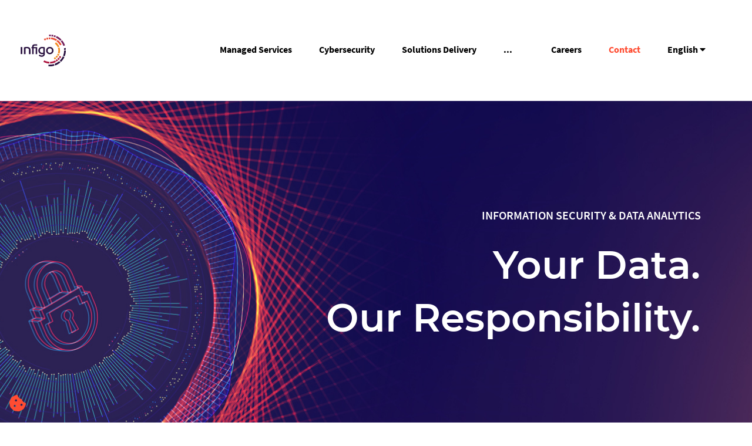

--- FILE ---
content_type: text/html; charset=UTF-8
request_url: https://www.infigo.hr/en/
body_size: 10109
content:
<!doctype html>
<html>
<head>
<meta charset="UTF-8">
<meta name="viewport" content="width=device-width, initial-scale=1, shrink-to-fit=no">
<meta name="viewport" content="width=device-width, initial-scale=1.0, user-scalable=no" />


<!-- Primary Meta Tags -->
							<title>Infigo IS Information Security and Data Analytics</title>
							<meta name="title" content="Infigo IS Information Security and Data Analytics">
							<meta name="description" content="With more than 15 years in information security, we protect and consult organizations from a myriad of industries on three continents">
							<meta name="keywords" content="information security, infosec, computer security, data analytics, consulting, pentest, endpoint detection and response, security operations center, managed security services, Splunk, Splunk Croatia, Splunk Slovenia">
							
							<!-- Open Graph / Facebook -->
							<meta property="og:type" content="website">
							<meta property="og:url" content="http://www.infigo.hr/en/">
							<meta property="og:title" content="">
							<meta property="og:description" content="">
							<meta property="og:image" content="https://www.infigo.hr/upload/tbl_novosti/">
							
							<!-- Twitter -->
							<meta property="twitter:card" content="website">
							<meta property="twitter:url" content="http://www.infigo.hr/en/">
							<meta property="twitter:title" content="">
							<meta property="twitter:description" content="">
							<meta property="twitter:image" content="https://www.infigo.hr/upload/tbl_novosti/">
<html lang="en">

	

<link href="/css/bootstrap.min.css" rel="stylesheet" type="text/css">


<link href="/css/main.css" rel="stylesheet" type="text/css">
<link href="/css/style.css" rel="stylesheet" type="text/css">
<link href="/css/custom.css" rel="stylesheet" type="text/css">
<link rel="stylesheet" href="/js/cookieconsent/cookieconsent.css">
<link rel="stylesheet" href="/css/animations.css">

<script src="/js/jquery-3.3.1.min.js"></script>
	<script src="/js/jquery-migrate-3.0.0.min.js"></script>

<!-- LOADING FONTS AND ICONS -->
<link rel="stylesheet" type="text/css" href="/css/font-awesome/css/all.min.css">



<!-- REVOLUTION STYLE SHEETS -->
<link rel="stylesheet" type="text/css" href="/js/revolution/css/settings.css">
<link rel="stylesheet" type="text/css" href="/js/revolution/fonts/pe-icon-7-stroke/css/pe-icon-7-stroke.css">
		<link rel="stylesheet" type="text/css" href="/js/revolution/fonts/font-awesome/css/font-awesome.css">

<!-- REVOLUTION JS FILES -->
<script type="text/javascript" src="/js/revolution/js/jquery.themepunch.tools.min.js"></script>
<script type="text/javascript" src="/js/revolution/js/jquery.themepunch.revolution.min.js"></script>


<!-- SLIDER REVOLUTION 5.0 EXTENSIONS  (Load Extensions only on Local File Systems !  The following part can be removed on Server for On Demand Loading) -->
<script type="text/javascript" src="/js/revolution/js/extensions/revolution.extension.actions.min.js"></script>
<script type="text/javascript" src="/js/revolution/js/extensions/revolution.extension.carousel.min.js"></script>
<script type="text/javascript" src="/js/revolution/js/extensions/revolution.extension.kenburn.min.js"></script>
<script type="text/javascript" src="/js/revolution/js/extensions/revolution.extension.layeranimation.min.js"></script>
<script type="text/javascript" src="/js/revolution/js/extensions/revolution.extension.migration.min.js"></script>
<script type="text/javascript" src="/js/revolution/js/extensions/revolution.extension.navigation.min.js"></script>
<script type="text/javascript" src="/js/revolution/js/extensions/revolution.extension.parallax.min.js"></script>
<script type="text/javascript" src="/js/revolution/js/extensions/revolution.extension.slideanims.min.js"></script>
<script type="text/javascript" src="/js/revolution/js/extensions/revolution.extension.video.min.js"></script>


 <script type="text/javascript">function setREVStartSize(e){                                    
			try{ e.c=jQuery(e.c);var i=jQuery(window).width(),t=9999,r=0,n=0,l=0,f=0,s=0,h=0;
				if(e.responsiveLevels&&(jQuery.each(e.responsiveLevels,function(e,f){f>i&&(t=r=f,l=e),i>f&&f>r&&(r=f,n=e)}),t>r&&(l=n)),f=e.gridheight[l]||e.gridheight[0]||e.gridheight,s=e.gridwidth[l]||e.gridwidth[0]||e.gridwidth,h=i/s,h=h>1?1:h,f=Math.round(h*f),"fullscreen"==e.sliderLayout){var u=(e.c.width(),jQuery(window).height());if(void 0!=e.fullScreenOffsetContainer){var c=e.fullScreenOffsetContainer.split(",");if (c) jQuery.each(c,function(e,i){u=jQuery(i).length>0?u-jQuery(i).outerHeight(!0):u}),e.fullScreenOffset.split("%").length>1&&void 0!=e.fullScreenOffset&&e.fullScreenOffset.length>0?u-=jQuery(window).height()*parseInt(e.fullScreenOffset,0)/100:void 0!=e.fullScreenOffset&&e.fullScreenOffset.length>0&&(u-=parseInt(e.fullScreenOffset,0))}f=u}else void 0!=e.minHeight&&f<e.minHeight&&(f=e.minHeight);e.c.closest(".rev_slider_wrapper").css({height:f})                    
			}catch(d){console.log("Failure at Presize of Slider:"+d)}                        
		};</script>

<link rel="stylesheet" type="text/css" href="/js/slick/slick.css">
<link rel="stylesheet" type="text/css" href="/js/slick/slick-theme.css">
<link rel="stylesheet" type="text/css" href="/js/accordion/jquery.accordion.css">

<link rel="apple-touch-icon" sizes="180x180" href="/favicon/apple-touch-icon.png">
<link rel="icon" type="image/png" sizes="32x32" href="/favicon/favicon-32x32.png">
<link rel="icon" type="image/png" sizes="16x16" href="/favicon/favicon-16x16.png">
<link rel="manifest" href="/favicon/site.webmanifest">
<link rel="mask-icon" href="/favicon/safari-pinned-tab.svg" color="#5bbad5">
<meta name="msapplication-TileColor" content="#da532c">
<meta name="theme-color" content="#ffffff">

<script>
  $(document).ready(function(){
    // Target your .container, .wrapper, .post, etc.
    $('iframe[src*="youtube"]').parent().fitVids();
    $('iframe[src*="vimeo"]').parent().fitVids();
  });
</script>
<script src="/js/jquery.fitvids.js"></script>
<script async src="https://www.googletagmanager.com/gtag/js?id=UA-56225842-1"></script>


</head>
<body><header class="page_header ls justify-nav-end  wrap wrap--w1680">
					<div id="head-menu" class="container-fluid p-t-25 p-b-25">
						<div class="row align-items-center">
							<div class="col-xl-1 col-lg-1 col-md-2 col-sx-2 col-3  ">
								<a href="/en/"><img src="/images/infigo-logo.svg" class="logo" /></a>
							</div>
							<div class="col-xl-11 col-lg-11 col-md-10 col-sm-10 col-9 ">
								<div class="nav-wrap">

									<!-- main nav start -->
									<nav class="top-nav">
										<ul class="nav sf-menu">
											<li  class="menu-item"><a href="#"  target="">Managed Services</a><ul><li><a href="/en/managed-services/managed-soc-security-operation-centers/"  target="">Managed SOC (Security Operation Center)</a></li><li><a href="/en/managed-services/managed-endpoint-protection/"  target="">Managed Endpoint Protection</a></li><li><a href="/en/managed-services/cyber-incident-readiness-and-response/"  target="">Cyber Incident Readiness and Response</a></li></ul></li><li  class="menu-item"><a href="#"  target="">Cybersecurity</a><ul><li><a href="/en/cybersecurity/red-team-offensive-operations/"  target="">Red Team & Offensive Operations</a></li><li><a href="/en/cybersecurity/digital-forensics-incident-response/"  target="">Digital Forensics & Incident Response</a></li></ul></li><li  class="menu-item"><a href="#"  target="">Solutions Delivery</a><ul><li><a href="/en/solutions-delivery/our-partners/"  target="">Our Partners</a></li><li><a href="/en/solutions-delivery/implementation/"  target="">Implementation</a></li><li><a href="/en/solutions-delivery/splunk-professional-services/"  target="">Splunk Professional Services</a></li></ul></li><li  class="menu-item"><a href="#"  target="">Consulting</a><ul><li><a href="/en/consulting/cybersecurity-consulting/"  target="">Cybersecurity Consulting</a></li><li><a href="/en/consulting/governance-risk-and-compliance-grc/"  target="">Governance, Risk, and Compliance (GRC)</a></li></ul></li><li  class="menu-item"><a href="#"  target="">Software Solutions</a><ul><li><a href="/en/software-solutions/compli/"  target="">Compli</a></li><li><a href="/en/software-solutions/framl-fraud-and-anti-money-launderings/"  target="">FRAML (FRaud and Anti-Money Laundering)</a></li><li><a href="/en/software-solutions/print-monitoring/"  target="">Print Monitoring</a></li><li><a href="/en/software-solutions/siem-security-information-and-event-management/"  target="">SIEM (Security Information and Event Management)</a></li></ul></li><li  class="menu-item"><a href="#"  target="">Industries</a><ul><li><a href="/en/industries/business-intelligence-analytics/"  target="">Business Intelligence & Analytics</a></li><li><a href="/en/industries/by-sector/"  target="">By Sector</a></li></ul></li><li  class="menu-item"><a href="#"  target="">About Us</a><ul><li><a href="/en/about-us/about-us/"  target="">About Us</a></li><li><a href="/en/insights/"  target="">Insights</a></li><li><a href="/en/about-us/eu-projects/"  target="">EU Projects</a></li></ul></li><li  class="menu-item menu-item d-xl-none"><a href="/en/careers/">Careers</a></li><li  class="menu-item menu-item d-xl-none"><a href="/en/contact/"  class="text-orange">Contact</a></li><li class="menu-item d-xl-none">
								<a href="/hr/" title="Hrvatski" data-lang-id="hr" class="">
									<span class="lngBone">Hrvatski</span>
								</a>
							</li><li class="menu-item d-xl-none">
								<a href="/en/" title="English" data-lang-id="en" class="">
									<span class="lngBone">English</span>
								</a>
							</li>				                                	

										</ul>
									</nav>
									<!-- eof main nav -->

									<!--hidding includes on small devices. They are duplicated in topline-->
									<ul class="top-includes d-none d-xl-block search-icon">
										<li  class="menu-item "><a href="/en/careers/">Careers</a></li><li  class="menu-item "><a href="/en/contact/"  class="text-orange">Contact</a></li>										<li class="menu-item menu-item-has-children">
		                                <a href="#">English <i class="fas fa-caret-down"></i></a>
		                                
		                                <ul class="sub-menu">
			                                <li class="menu-item">
								<a href="/hr/" title="Hrvatski" data-lang-id="hr" class="">
									<span class="lngBone">Hrvatski</span>
								</a>
							</li><li class="menu-item">
								<a href="/en/" title="English" data-lang-id="en" class="">
									<span class="lngBone">English</span>
								</a>
							</li>	                                </ul>
	                            </li>

									</ul>

								</div>
							</div>
						</div>
					</div>
					<!-- header toggler -->
					<span class="toggle_menu"><span></span></span>
				
				
		</header>

		<slider id="slider">
						<div class="container-fluid">
							<div class="row">
								
								<div id="rev_slider_148_1_wrapper" class="rev_slider_wrapper fullwidthbanner-container" data-alias="if-home-slider" data-source="gallery" style="margin:0px auto;background:transparent;padding:0px;margin-top:0px;margin-bottom:0px;">
			<!-- START REVOLUTION SLIDER 5.4.8.1 fullwidth mode -->
				<div id="rev_slider_148_1" class="rev_slider fullwidthabanner tp-overflow-hidden" style="display:none;" data-version="5.4.8.1">
						<ul>	<!-- SLIDE  --><li data-index="rs-265-1" data-transition="fade" data-slotamount="default" data-hideafterloop="0" data-hideslideonmobile="off"  data-easein="default" data-easeout="default" data-masterspeed="300"  data-rotate="0"  data-saveperformance="off"  data-title="Slide" data-param1="" data-param2="" data-param3="" data-param4="" data-param5="" data-param6="" data-param7="" data-param8="" data-param9="" data-param10="" data-description="">
		<!-- MAIN IMAGE -->
        <img src="/upload/tbl_slides/home_slika1_202102151989.jpg"  alt=""  data-bgposition="center center" data-bgfit="cover" data-bgrepeat="no-repeat" class="rev-slidebg" data-no-retina>
		<!-- LAYERS -->

		<!-- LAYER NR. 1 -->
		<div class="tp-caption     rev_group" 
			 id="slide-265-layer-4" 
			 data-x="right" data-hoffset="12" 
			 data-y="center" data-voffset="" 
						data-width="['880']"
			data-height="['351']"
 
            data-type="group" 
			data-responsive_offset="on" 

            data-frames='[{"delay":10,"speed":300,"frame":"0","from":"opacity:0;","to":"o:1;","ease":"Power3.easeInOut"},{"delay":"wait","speed":300,"frame":"999","to":"opacity:0;","ease":"Power3.easeInOut"}]'
            data-margintop="[0,0,0,0]"
            data-marginright="[0,0,0,0]"
            data-marginbottom="[0,0,0,0]"
            data-marginleft="[0,0,0,0]"
            data-textAlign="['inherit','inherit','inherit','inherit']"
            data-paddingtop="[0,0,0,0]"
            data-paddingright="[0,0,0,0]"
            data-paddingbottom="[0,0,0,0]"
            data-paddingleft="[0,0,0,0]"

            style="z-index: 5; min-width: 880px; max-width: 880px; max-width: 351px; max-width: 351px; white-space: nowrap; font-size: 20px; line-height: 22px; font-weight: 400; color: #ffffff; letter-spacing: 0px;"><!-- LAYER NR. 2 -->
					<div class="tp-caption   tp-resizeme" 
						 id="slide-265-layer-1" 
						 data-x="right" data-hoffset="" 
						 data-y="center" data-voffset="-149" 
									data-width="['auto']"
						data-height="['auto']"
			 
			            data-type="text" 
						data-responsive_offset="on" 
			
			            data-frames='[{"delay":"+0","speed":300,"frame":"0","from":"opacity:0;","to":"o:1;","ease":"Power3.easeInOut"},{"delay":"wait","speed":300,"frame":"999","to":"opacity:0;","ease":"Power3.easeInOut"}]'
			            data-margintop="[0,0,0,0]"
			            data-marginright="[0,0,0,0]"
			            data-marginbottom="[0,0,0,0]"
			            data-marginleft="[0,0,0,0]"
			            data-textAlign="['right','right','right','right']"
			            data-paddingtop="[0,0,0,0]"
			            data-paddingright="[35,35,35,35]"
			            data-paddingbottom="[0,0,0,0]"
			            data-paddingleft="[0,0,0,0]"
			
			            style="z-index: 6; white-space: nowrap; font-size: 20px; line-height: 30px; font-weight: 600; color: #ffffff; text-transform:uppercase!important; letter-spacing: 0px;font-family:Source Sans Pro;">Information Security & Data Analytics</div><!-- LAYER NR. 3 -->
		<div class="tp-caption   tp-resizeme" 
			 id="slide-265-layer-2" 
			 data-x="right" data-hoffset="1" 
			 data-y="center" data-voffset="-19" 
						data-width="['auto']"
			data-height="['auto']"
 
            data-type="text" 
			data-responsive_offset="on" 

            data-frames='[{"delay":"+0","speed":300,"frame":"0","from":"opacity:0;","to":"o:1;","ease":"Power3.easeInOut"},{"delay":"wait","speed":300,"frame":"999","to":"opacity:0;","ease":"Power3.easeInOut"}]'
            data-margintop="[0,0,0,0]"
            data-marginright="[0,0,0,0]"
            data-marginbottom="[0,0,0,0]"
            data-marginleft="[0,0,0,0]"
            data-textAlign="['right','right','right','right']"
            data-paddingtop="[0,0,0,0]"
            data-paddingright="[35,35,35,35]"
            data-paddingbottom="[0,0,0,0]"
            data-paddingleft="[0,0,0,0]"

            style="z-index: 7; white-space: nowrap; font-size: 66px; line-height: 90px; font-weight: 600; color: #ffffff; letter-spacing: 0px;font-family:Montserrat;">Your Data. <br />Our Responsibility.</div></ul>
							<div class="tp-bannertimer tp-bottom" style="visibility: hidden !important;"></div>	</div>
							</div><!-- END REVOLUTION SLIDER -->
									<script type="text/javascript">
										            var revapi148,
										tpj;
							(function() {
							    if (!/loaded|interactive|complete/.test(document.readyState)) document.addEventListener("DOMContentLoaded",onLoad); else onLoad();
							
							    function onLoad() {
							        if (tpj===undefined) { tpj = jQuery; if("off" == "on") tpj.noConflict();}
											if(tpj("#rev_slider_148_1").revolution == undefined){
												revslider_showDoubleJqueryError("#rev_slider_148_1");
											}else{
												revapi148 = tpj("#rev_slider_148_1").show().revolution({
													sliderType:"standard",
							jsFileLocation:"/js/revslider/revslider/public/assets/js/",
													sliderLayout:"fullwidth",
													dottedOverlay:"none",
													delay:5000,
													navigation: {
														onHoverStop:"off",
													},
													visibilityLevels:[1240,1024,778,480],
													gridwidth:1200,
													gridheight:690,
													lazyType:"none",
													shadow:0,
													spinner:"spinner0",
													stopLoop:"off",
													stopAfterLoops:-1,
													stopAtSlide:-1,
													shuffle:"off",
													autoHeight:"off",
													disableProgressBar:"on",
													hideThumbsOnMobile:"off",
													hideSliderAtLimit:0,
													hideCaptionAtLimit:0,
													hideAllCaptionAtLilmit:0,
													debugMode:false,
													fallbacks: {
														simplifyAll:"off",
														nextSlideOnWindowFocus:"off",
														disableFocusListener:false,
													}
												});
							    }; /* END OF revapi call */
							     }; /* END OF ON LOAD FUNCTION */
							}()); /* END OF WRAPPING FUNCTION */
									</script>			
												
												
											</div>
										</div>
									</slider>    
	
	
	</header><section class="bg-gray" id=""  style="background-image: url(/upload/tbl_struktura/world-map2_202102152848.png) ; background-repeat: no-repeat; background-size:initial; background-position: center center;">
						<div class="wrap wrap--w1170 p-t-80 p-b-130 p-lg-t-80 p-lg-b-130 p-sm-t-40 p-sm-b-50">
							<div class="container-fluid">
								<div class="row">
									
									<div class="col-12 text-center align-items-center animate" data-animation="fadeInUp">
										
										<h5 class="text-orange font-sour font-w-regular">Services highlights</h5>
										<h1 class="">The right step to exceptional security</h1>
										<h3 class="text-gray">We never compromise on security or quality</h3>
										<hr class="mx-auto hr bg-orange col-xl-1 col-lg-1 col-md-2 col-s col-4 m-t-35 m-b-70" />
										
										
									</div>
									
									
								</div>
				
								
				
								<ul class="home-services row small-gutters animate" data-animation="fadeInUp"><li class="col-xl-4 col-lg-4 col-md-4 col-sm-12 col-12  text-center m-b-15 ">
													<div class="home-services-inner"><a href="https://www.infigo.hr/en/managed-services/managed-soc-security-operation-centers/">
														<div class="service-icon p-t-30" data-animation="tossing"><img src="/upload/assets/home_services/s1.png" alt="" width="58" height="67" /></div>
														<h4 class="font-sour m-t-25 text-gray-3">Managed Services</h4>
														<h3 class="font-sour m-t-10 ">Managed Security Operations Center (SOC) </h3>
													</a></div>
												</li><li class="col-xl-4 col-lg-4 col-md-4 col-sm-12 col-12  text-center m-b-15 ">
													<div class="home-services-inner"><a href="https://www.infigo.hr/en/software-solutions/framl-fraud-and-anti-money-launderings/">
														<div class="service-icon p-t-30" data-animation="tossing"><img src="/upload/assets/home_services/framl.png" alt="" class="" width="70" height="63" /></div>
														<h4 class="font-sour m-t-25 text-gray-3">Software solutions</h4>
														<h3 class="font-sour m-t-10 ">FRAML (FRaud and Anti-Money Laundering)</h3>
													</a></div>
												</li><li class="col-xl-4 col-lg-4 col-md-4 col-sm-12 col-12  text-center m-b-15 ">
													<div class="home-services-inner"><a href="/en/cybersecurity/red-team-offensive-operations/">
														<div class="service-icon p-t-30" data-animation="tossing"><img src="/upload/assets/home_services/s2.png?1613390590739" alt="s2" /></div>
														<h4 class="font-sour m-t-25 text-gray-3">Cybersecurity</h4>
														<h3 class="font-sour m-t-10 ">Red Team & Offensive Operations</h3>
													</a></div>
												</li><li class="col-xl-4 col-lg-4 col-md-4 col-sm-12 col-12  text-center m-b-15 ">
													<div class="home-services-inner"><a href="https://www.infigo.hr/en/software-solutions/compli/">
														<div class="service-icon p-t-30" data-animation="tossing"><img src="/upload/assets/home_services/compli.png" alt="" class="" width="70" height="68" /></div>
														<h4 class="font-sour m-t-25 text-gray-3">Software solutions</h4>
														<h3 class="font-sour m-t-10 ">Compli (Compliance Process Management)</h3>
													</a></div>
												</li><li class="col-xl-4 col-lg-4 col-md-4 col-sm-12 col-12  text-center m-b-15 ">
													<div class="home-services-inner"><a href="/en/consulting/governance-risk-and-compliance-grc/">
														<div class="service-icon p-t-30" data-animation="tossing"><img src="/upload/assets/home_services/4.png?1613390631430" alt="4" /></div>
														<h4 class="font-sour m-t-25 text-gray-3">Consulting</h4>
														<h3 class="font-sour m-t-10 ">Governance, Risk, and Compliance (GRC)</h3>
													</a></div>
												</li><li class="col-xl-4 col-lg-4 col-md-4 col-sm-12 col-12  text-center m-b-15 ">
													<div class="home-services-inner"><a href="/en/software-solutions/siem-security-information-and-event-management/">
														<div class="service-icon p-t-30" data-animation="tossing"><img src="/upload/assets/home_services/5.png?1613390673730" alt="5" /></div>
														<h4 class="font-sour m-t-25 text-gray-3">Software Solutions</h4>
														<h3 class="font-sour m-t-10 ">Security Information and Event Management (SIEM)</h3>
													</a></div>
												</li>	
								</ul>
					
				
				
				
				
				
				
							</div>
						</div>
					</section>
<section class=" content-section" id=""> 
						<div class="wrap wrap--w1170 p-t-150 p-b-150 p-lg-t-150 p-lg-b-150 p-sm-t-60 p-sm-b-60">
							<div class="container-fluid">
								<div class="row">
									<div class="col-xl-6 col-lg-6 col-md-4 col-12  m-sm-b-60 imgBGloc animate"  data-image-src="/upload/tbl_struktura/home-about-us3_20210215224.jpg" data-animation="fadeInUp" ><img src="/upload/tbl_struktura/home-about-us3_20210215224.jpg" style="visibility: hidden;" /></div>
									<div class="col-xl-6 col-lg-6 col-md-7 col-12 ml-auto animate animated fadeInUp">
				
				
				
										
										<h5 class="text-orange font-sour font-w-regular">Who are we?</h5><h1 class=" text-left">About Us</h1><h3 class="text-gray">Your security is our mission</h3><hr class="  hr bg-orange col-xl-1 col-lg-1 col-md-2 col-s col-4 m-t-35 m-b-100">	
										
										<p class="m-t-50 m-b-50">Infigo IS has been in the information security business for over 15 years. We have worked with organizations on three continents, often in highly complex mission-critical environments, and we have never found a client that wasn't satisfied with our solutions. Our goal is unparallel information security through security solution implementation, cyber risk and compliance consulting, security assessment and protection services, and in-house developed software products.</p>
<div class="row m-t-30">
<div class="col-12 col-lg-4 text-center">
<h2 class="text-purple"><span id="count1">250</span>+</h2>
solutions delivered</div>
<div class="col-12 col-lg-4 text-center">
<h2 class="text-purple"><span id="count2">1.000</span>+</h2>
pen tests</div>
<div class="col-12 col-lg-4 text-center">
<h2 class="text-purple"><span id="count3">130</span>+</h2>
certificates</div>
</div>
										
										
									</div>
									
								</div>
							</div>
						</div>
						
					</section><section class="family-part-section bg-gray" id="infigo-czbersecurity-is-part-of-the-allurity-family"  >
							<div class="wrap wrap--w1170 p-t-80 p-b-130 p-lg-t-80 p-lg-b-130 p-sm-t-40 p-sm-b-50">
								<div class="container-fluid">
									<div class="row">
										
										<div class="col-12 col-lg-6 text-left align-items-center animate" data-animation="fadeInUp">
											
											<h1 class=""><span class=text-orange>Infigo IS</span> is part of the Allurity family</h1>
											<div class="m-t-50 m-b-50 text-gray">Allurity is the preferred partner for tech-enabled cybersecurity services in&nbsp;Europe. Our trusted family is comprised of best-in-class companies. With our collective strength, we pursue the mission to enable a safe digital world by:<br /><br />
<ul>
<li>Offering the full spectrum of cybersecurity services</li>
<li>Improving data protection, cyber resilience and reliability</li>
<li>Reducing the the high societal costs of cybercrime</li>
</ul>
<br /><a href="https://www.allurity.com" target="_blank" rel="noopener">www.allurity.com</a></div>
											
											
										</div>

										<div class="col-12 col-lg-6 text-left align-items-center animate" data-animation="fadeInUp">
											
											
											<div class="text-gray"><div class="family-box">
<h5 class="text-orange font-sour font-w-regular">COMPANIES ACROSS EUROPE</h5>
<h1>12</h1>
</div>
<div class="family-box">
<h5 class="text-orange font-sour font-w-regular">OFFICES IN 18 COUNTRIES</h5>
<h1>42</h1>
</div>
<div class="family-box">
<h5 class="text-orange font-sour font-w-regular">BEST-IN-CLASS EXPERTS</h5>
<h1>780</h1>
</div></div>
											
											
											
										</div>
										
										
									</div>
					
					
								</div>
							</div>
						</section>
<section class="bg-purple " id="call-to-action">
						<div class="tockice">
							<div class="wrap wrap--w1170 p-t-120 p-b-120 p-lg-t-120 p-lg-b-120 p-sm-t-60 p-sm-b-60">
								<div class="container-fluid">
									<div class="row">
										
										<div class="col-xl-9 col-lg-12 text-lg-center text-center animate" data-animation="fadeInUp" >
						
									<h2 class="text-white">Everybody needs exceptional security</h2>
									
								</div>
								<div class="col-xl-3 col-lg-12 text-lg-center text-center animate" data-animation="fadeInUp">
									
									<a href="/en/contact/" class="btn-round bg-orange text-white">CONTACT US</a>
									
								</div>
										
									</div>
								</div>
							</div>
						</div>
					</section><section class="" id="">
		<div class="wrap wrap--w1170 p-t-150 p-b-150 p-lg-t-150 p-lg-b-150 p-sm-t-60 p-sm-b-60">
			<div class="container-fluid">
				<div class="row">
					
					<div class="col-12 text-center align-items-center animate" data-animation="fadeInUp">
						
						<h5 class="text-orange font-sour font-w-regular">Insights</h5>
						<h1 class="">Latest News</h1>
						<h3 class="text-gray">Find out what's new</h3>
						<hr class="mx-auto hr bg-orange col-xl-1 col-lg-1 col-md-2 col-s col-4 m-t-35 m-b-70" />
						
						
					</div><div class="col-xl-6 col-lg-6 col-md-12 animate" data-animation="fadeInUp">
									<div class="main-news">
										<a href="/en/insights/52/risk-context-alerting-in-infigo-siem-a-lifesaver-for-sure/" class="main-news-img imgBGloc"  data-image-src="/upload/tbl_novosti/infigoriskcontextalertingweb52_202509212750.jpg"><img src="/upload/tbl_novosti/infigoriskcontextalertingweb52_202509212750.jpg" /></a>
										<div class="main-news-cont">
											<div class="main-news-date text-gray-3 m-b-30"><i class="fas fa-clock"></i> 21 Sep 2025</div>
											<div class="main-news-text">
												
												<h4 class=" m-b-30"><a href="/en/insights/52/risk-context-alerting-in-infigo-siem-a-lifesaver-for-sure/">Risk Context Alerting in Infigo SIEM, a lifesaver for sure</a></h4>
												<p class="font-w-thin m-b-30 main-news-textic"><a href="/en/insights/52/risk-context-alerting-in-infigo-siem-a-lifesaver-for-sure/">We have to say it at the beginning &ndash; Risk Context Alerting isn&rsquo;t one of those sexy features that everybody jumps on, customers flock to your presentations, throwing money at your feet, nothing like that.<br />But it is incredibly useful, </a></p>	
												
																								
											</div>
											
										</div>
									</div>
									
								</div>
					<div class="col-xl-6 col-lg-6 col-md-12 animate" data-animation="fadeInUp">
						<ul class="row news-small"><li class="col-12 news" >
												<div class="row">
													<div class=" col-4" >
														<a href="/en/insights/51/infigo-soar-a-fully-integrated-solution-for-infigo-siem/" class="news-img  imgBGloc" data-image-src="/upload/tbl_novosti/soar-first51_202509071419.jpg"><img src="/upload/tbl_novosti/soar-first51_202509071419.jpg" /></a>
													</div>
													<div class="news-cont col-8">
														<div class="news-date text-gray-3 m-b-5"><i class="fas fa-clock"></i>  7 Sep 2025</div>
														<div class="news-text">
															
															<a href="/en/insights/51/infigo-soar-a-fully-integrated-solution-for-infigo-siem/"><h4 class=" m-b-5">Infigo SOAR, a fully integrated solution for Infigo SIEM</h4></a>
															<p class="font-w-thin m-b-5 news-text-short"><a href="/en/insights/51/infigo-soar-a-fully-integrated-solution-for-infigo-siem/">Infigo SOAR, or Security Orchestration, Automation, and Response, is a SOAR solution that is directly integrated into In </a></p>	
														</div>
													</div>
												</div>
											</li><li class="col-12 news" >
												<div class="row">
													<div class=" col-4" >
														<a href="/en/insights/50/infigo-is-becomes-a-part-of-the-allurity-group/" class="news-img  imgBGloc" data-image-src="/upload/tbl_novosti/infigoisallurityhandshake-web50_202504281827.jpg"><img src="/upload/tbl_novosti/infigoisallurityhandshake-web50_202504281827.jpg" /></a>
													</div>
													<div class="news-cont col-8">
														<div class="news-date text-gray-3 m-b-5"><i class="fas fa-clock"></i> 28 Apr 2025</div>
														<div class="news-text">
															
															<a href="/en/insights/50/infigo-is-becomes-a-part-of-the-allurity-group/"><h4 class=" m-b-5">Infigo IS becomes a part of the Allurity Group</h4></a>
															<p class="font-w-thin m-b-5 news-text-short"><a href="/en/insights/50/infigo-is-becomes-a-part-of-the-allurity-group/">Infigo IS is proud to announce that we are a part of the Allurity Group, a leading pan-European cybersecurity services g </a></p>	
														</div>
													</div>
												</div>
											</li><li class="col-12 news" >
												<div class="row">
													<div class=" col-4" >
														<a href="/en/insights/49/critical-ingress-nginx-controller-vulnerability/" class="news-img  imgBGloc" data-image-src="/upload/tbl_novosti/kuberentesvulnlinkedin49_202503241000.jpg"><img src="/upload/tbl_novosti/kuberentesvulnlinkedin49_202503241000.jpg" /></a>
													</div>
													<div class="news-cont col-8">
														<div class="news-date text-gray-3 m-b-5"><i class="fas fa-clock"></i> 24 Mar 2025</div>
														<div class="news-text">
															
															<a href="/en/insights/49/critical-ingress-nginx-controller-vulnerability/"><h4 class=" m-b-5">Critical Ingress NGINX Controller vulnerability</h4></a>
															<p class="font-w-thin m-b-5 news-text-short"><a href="/en/insights/49/critical-ingress-nginx-controller-vulnerability/">Kubernetes have patched a set of five critical vulnerabilities for their "Ingress NGINX Controller for Kubernetes" &ndas </a></p>	
														</div>
													</div>
												</div>
											</li></ul>
					</div>
					
				</div>
			</div>
		</div>
		
	</section>

		
	
	
		
	
	
	
	<footer id="footer" class="bg-purple">
		
		<section class="wrap wrap--w1170" id="footer">
			<div class="container-fluid">
				<div class="row p-t-70 p-b-90">
					<div class="col-xl-4 col-lg-4 col-md-12 col-sm-12 col-12 text-center text-lg-left " data-animation="fadeInUp">
						<img src="/images/infigo-logo-white.svg" style="height: 80px!important; fill: white;" cla="" />
<p class="m-t-25">Infigo IS is an information security and data analytics company with offices in five countries and operations on three continents. It has five teams covering cybersecurity, development, implementation, consulting, and managed services &ndash; with all that it is capable of handling any project for a number of industries.</p>
<ul class="social-bar no-style m-t-25 d-flex justify-content-lg-start justify-content-center">
<li><a href="https://www.linkedin.com/company/infigo-is" target="_blank" rel="noopener"><i class="fab fa-linkedin"></i></a></li>
<li><a href="https://www.youtube.com/channel/UCyfilU8svi9JjfRfzdGTU_w" target="_blank" rel="noopener"><i class="fab fa-youtube"></i></a></li>
<li><a href="https://twitter.com/infigois" target="_blank" rel="noopener"><i class="fab fa-twitter"></i></a></li>
</ul>						
					</div>
					<div class=" ml-auto col-xl-4 col-lg-4 col-md-12 col-sm-12 col-12 p-t-50 text-center text-lg-left " data-animation="fadeInUp">
						
						<h4 class="m-b-40">SUPPORT</h4>
						
						<ul class="foot-links">
							<li><a href="https://support.infigo.hr/"  target="_blank">Support Portal</a><ul></ul></li><li><a href="/en/privacy-policy/"  target="">Privacy Policy</a><ul></ul></li><li><a href="/en/cookie-policy/"  target="">Cookie Policy</a><ul></ul></li><li><a href="/en/license-agreement/"  target="">License Agreement</a><ul></ul></li>						
						</ul>
						
					</div>
					
					<div class="col-xl-3 col-lg-3 col-md-12 col-sm-12 col-12 p-t-50 text-center text-lg-left " data-animation="fadeInUp">
						<h4 class="m-b-40">Infigo IS d.o.o.</h4>
<div class="foot-info"><span><i class="fas fa-map-marker-alt"></i> Karlovačka cesta 24A, <br />10020 Zagreb</span><br /> <span><i class="far fa-envelope"></i>info@infigo.hr</span><br /> <span><i class="fas fa-phone-alt"></i>+385 1 4662 700</span><br /> <span> www.infigo.is</span></div>						
					</div>
					
					
					
				</div>
			</div>	
		</section>
		
		<section id="footer-copyright" class="bg-orange text-white">
			<div class="wrap wrap--w1170">
				<div class="container-fluid " >
					<div class="row">
						<div class="col-12 p-t-20 p-b-20">
							Copyright – Infigo IS 2026. All Right Reserved
						</div>
					</div> 
				</div>
			</div>
		</section>
		
	</footer>
<script src="/js/superfish.js"></script>
<script src="/js/jquery.hoverIntent.js"></script>
<script src="/js/affix.js"></script>
<script src="/js/bootstrap.bundle.min.js"></script>
<script type="text/javascript" src="/js/jquery.appear.js"></script>
<script type="text/javascript" src="/js/accordion/jquery.accordion.js"></script>
<link rel="stylesheet" href="/js/photoswipe/photoswipe.css" />
<link rel="stylesheet" href="/js/photoswipe/default-skin.css" />
<script src="/js/photoswipe/photoswipe.js"></script>
<script src="/js/photoswipe/photoswipe-ui-default.js"></script>
<script src="/js/slick/slick.js" type="text/javascript" charset="utf-8"></script>

  <script type="text/javascript">
    $(document).on('ready', function() {
      
      $(".regular").slick({
        dots: false,
        infinite: true,
        slidesToShow: 3,
        slidesToScroll: 1,
        responsive: [
        {
            breakpoint: 1024,
            settings: {
                slidesToShow: 3,
                slidesToScroll: 1,
            }
        },
        {
            breakpoint: 600,
            settings: {
                slidesToShow: 1,
                slidesToScroll: 1
            }
        },
        {
            breakpoint: 480,
            settings: {
                slidesToShow: 1,
                slidesToScroll: 1
            }
        }

  ]
      });
      
    });
</script>

<script type="text/javascript">
      $(document).ready(function() {
        $('#only-one [data-accordion]').accordion();

        $('#contact-offices [data-accordion]').accordion({
          singleOpen: false,
          transitionEasing: 'cubic-bezier(0.455, 0.030, 0.515, 0.955)',
          transitionSpeed: 200
        });

             });
    </script>
    
    <button class="cookie-pref" type="button" data-cc="show-preferencesModal" aria-haspopup="dialog" style="position: fixed;    z-index: 1000;    bottom: 15px;    left: 15px;"><img src="/js/cookieconsent/cookie-bite.svg" width="30" style="filter: brightness(0) saturate(100%) invert(36%) sepia(56%) saturate(1601%) hue-rotate(335deg) brightness(105%) contrast(109%);" /></button>
<script type="module" src="/js/cookieconsent/cookieconsent-init.js"></script>
    <script>
      CookieConsent.run({
    language: {
        default: 'en'
    }
})
    /* $.gdprcookie.init({
        title: "Cookies and Privacy Statement",
        message: "We use cookies, only to track visits to our website, we do not store any personal information.",
        submessage: " ",
        subtitle: "Please select cookies that you accept",
        advancedBtnLabel: "Edit cookies",
        unadvancedBtnLabel:"Edit",
        delay: 600,
        expires: 30,
        acceptReload:true,

        acceptBtnLabel: "I accept cookies",
        cookieTypes: [
                
                {type: "Analytical cookies", value: "analytics", description: "Cookies related to visits to the website.", checked: true,}            ],
        acceptBeforeAdvanced: [ "analytics" ],
        acceptAfterAdvanced: [ "analytics" ],
    });
    
    
    
	if ($.gdprcookie.preference('analytics') === true) {
        ga_code();
    }
    function ga_code() {
        window.dataLayer = window.dataLayer || [];
		 function gtag(){dataLayer.push(arguments);}
		 gtag('js', new Date());

		 gtag('config', 'UA-56225842-1');
	  
	   function gtag(){dataLayer.push(arguments);} gtag('js', new Date()); gtag('config', 'UA-56225842-1');
    }
    
    
     */
    
</script>


<script type="text/javascript" src="/js/main.js"></script>

<div id="gallery" class="pswp" tabindex="-1" role="dialog" aria-hidden="true">
        <div class="pswp__bg"></div>

        <div class="pswp__scroll-wrap">

          <div class="pswp__container">
			<div class="pswp__item"></div>
			<div class="pswp__item"></div>
			<div class="pswp__item"></div>
          </div>

          <div class="pswp__ui pswp__ui--hidden">

            <div class="pswp__top-bar">

				<div class="pswp__counter"></div>

				<button class="pswp__button pswp__button--close" title="Close (Esc)"></button>

				<button class="pswp__button pswp__button--share" title="Share"></button>

				<button class="pswp__button pswp__button--fs" title="Toggle fullscreen"></button>

				<button class="pswp__button pswp__button--zoom" title="Zoom in/out"></button>

				<div class="pswp__preloader">
					<div class="pswp__preloader__icn">
					  <div class="pswp__preloader__cut">
					    <div class="pswp__preloader__donut"></div>
					  </div>
					</div>
				</div>
            </div>


			<!-- <div class="pswp__loading-indicator"><div class="pswp__loading-indicator__line"></div></div> -->

            <div class="pswp__share-modal pswp__share-modal--hidden pswp__single-tap">
	            <div class="pswp__share-tooltip">
					<!-- <a href="#" class="pswp__share--facebook"></a>
					<a href="#" class="pswp__share--twitter"></a>
					<a href="#" class="pswp__share--pinterest"></a>
					<a href="#" download class="pswp__share--download"></a> -->
	            </div>
	        </div>

            <button class="pswp__button pswp__button--arrow--left" title="Previous (arrow left)"></button>
            <button class="pswp__button pswp__button--arrow--right" title="Next (arrow right)"></button>
            <div class="pswp__caption">
              <div class="pswp__caption__center">
              </div>
            </div>
          </div>

        </div>


    </div><!-- Button trigger modal -->

</body>
</html>

--- FILE ---
content_type: text/css
request_url: https://www.infigo.hr/css/main.css
body_size: 16807
content:
@charset "UTF-8";


/*------------------------------------------------------------------
[Master Stylesheet]

-------------------------------------------------------------------*/
/* ==========================================================================
   #BOX-SIZING
   ========================================================================== */
/**
 * More sensible default box-sizing:
 * css-tricks.com/inheriting-box-sizing-probably-slightly-better-best-practice
 */
html {
  -webkit-box-sizing: border-box;
  -moz-box-sizing: border-box;
  box-sizing: border-box;
  font-family: 'Source Sans Pro';
  font-style: normal;
  font-weight: 400;
}

* {
  padding: 0;
  margin: 0;
}

*, *:before, *:after {
  -webkit-box-sizing: inherit;
  -moz-box-sizing: inherit;
  box-sizing: inherit;
}

/* ==========================================================================
   #NORMALIZE
   ========================================================================== */
img {
  max-width: 100%;
  height: auto;
  
}

h1, h2, h3, h4, h5, h6 {
  font-family: "Montserrat", sans-serif;
  font-weight: 600;
  text-transform: none;
  line-height: 1.2;
  color:#000;
}

h1 > a, h2 > a, h3 > a, h4 > a, h5 > a, h6 > a {
  display: inline-block;
  line-height: 1.2;
}

h1 {
  font-size: 48px;
}

h2 {
  font-size: 30px;
}

h3 {
  font-size: 24px;
}

h4 {
  font-size: 18px;
}

h5 {
  font-size: 16px;
  text-transform: uppercase;
}

h6 {
  font-size: 13px;
}


p{line-height:1.8}

.font-404{
	font-size: 6rem;
	font-family: 'Source Sans Pro';
	font-weight: 700;
	color:#2b1341;
}
footer h1, footer h2, footer h3, footer h4, footer h5, footer h6{color:#FFF;}
/* ==========================================================================
   #RESET
   ========================================================================== */
/**
 * A very simple reset that sits on top of Normalize.css.
 */
body,
blockquote, p, pre,
dl, dd, ol, ul,
figure,
hr,
fieldset, legend {
  margin: 0;
  padding: 0;
  font-family: 'Source Sans Pro';
  font-style: normal;
  font-weight: 400;
  
}

/**
 * Remove trailing margins from nested lists.
 */
li > ol,
li > ul {
  margin-bottom: 0;
}

/**
 * Remove default table spacing.
 */
table {
  border-collapse: collapse;
  border-spacing: 0;
}

/**
 * 1. Reset Chrome and Firefox behaviour which sets a `min-width: min-content;`
 *    on fieldsets.
 */
fieldset {
  min-width: 0;
  /* [1] */
  border: 0;
}

button {
  outline: none;
  background: transparent;
}

/* ==========================================================================
   #PAGE
   ========================================================================== */
/**
 * Simple page-level setup.
 *
 * 1. Set the default `font-size` and `line-height` for the entire project.
 * 2. Force scrollbars to always be visible to prevent awkward ‘jumps’ when
 *    navigating between pages that do/do not have enough content to produce
 *    scrollbars naturally.
 * 3. Ensure the page always fills at least the entire height of the viewport.
 */
html, body {
  background: #fff;
  color: #6f6f6f;
  font-family: 'Source Sans Pro';
  font-size: 18px;
  line-height: 2.3076923077;
  font-weight: 400;
  min-height: 100%;
  overflow-y: auto;
}

@media (min-width: 1200px) {
  .container {
    max-width: 1200px;
  }
}

@media (max-width: 991px) {
  .container {
    max-width: unset;
  }
  
  .font-404{
	font-size: 3rem;
	
}
}


/* ==========================================================================
   #LINKS
   ========================================================================== */
a {
  display: inline-block;
  -webkit-transition: all 0.3s ease;
  -o-transition: all 0.3s ease;
  -moz-transition: all 0.3s ease;
  transition: all 0.3s ease;
  outline: none;
}

a:hover {
  -webkit-transition: all 0.3s ease;
  -o-transition: all 0.3s ease;
  -moz-transition: all 0.3s ease;
  transition: all 0.3s ease;
  text-decoration: none;
}



/* ==========================================================================
   #FORM
   ========================================================================== */
input,
textarea {
  border: none;
  -webkit-box-shadow: none;
  -moz-box-shadow: none;
  box-shadow: none;
  outline: none;
}

input {
  width: 100%;
}

textarea {
  width: 100%;
}

button {
  outline: none;
  border: none;
  cursor: pointer;
  -webkit-transition: all 0.3s ease;
  -o-transition: all 0.3s ease;
  -moz-transition: all 0.3s ease;
  transition: all 0.3s ease;
}

.au-input,
.au-textarea {
  background: #f8f8f8;
  line-height: 1.25;
  padding: 17px 20px;
  color: #333;
  margin-bottom: 20px;
}

.au-input::-webkit-input-placeholder,
.au-textarea::-webkit-input-placeholder {
  /* WebKit, Blink, Edge */
  color: #888;
}

.au-input:-moz-placeholder,
.au-textarea:-moz-placeholder {
  /* Mozilla Firefox 4 to 18 */
  color: #888;
  opacity: 1;
}

.au-input::-moz-placeholder,
.au-textarea::-moz-placeholder {
  /* Mozilla Firefox 19+ */
  color: #888;
  opacity: 1;
}

.au-input:-ms-input-placeholder,
.au-textarea:-ms-input-placeholder {
  /* Internet Explorer 10-11 */
  color: #888;
}

.au-input:-ms-input-placeholder,
.au-textarea:-ms-input-placeholder {
  /* Microsoft Edge */
  color: #888;
}

.au-input-2,
.au-textarea-2 {
  border: 1px solid #ebebeb;
  line-height: 1.25;
  padding: 16px 20px;
  -webkit-transition: all 0.3s ease;
  -o-transition: all 0.3s ease;
  -moz-transition: all 0.3s ease;
  transition: all 0.3s ease;
}

.au-input-2::-webkit-input-placeholder,
.au-textarea-2::-webkit-input-placeholder {
  /* WebKit, Blink, Edge */
  color: #888888;
}

.au-input-2:-moz-placeholder,
.au-textarea-2:-moz-placeholder {
  /* Mozilla Firefox 4 to 18 */
  color: #888888;
  opacity: 1;
}

.au-input-2::-moz-placeholder,
.au-textarea-2::-moz-placeholder {
  /* Mozilla Firefox 19+ */
  color: #888888;
  opacity: 1;
}

.au-input-2:-ms-input-placeholder,
.au-textarea-2:-ms-input-placeholder {
  /* Internet Explorer 10-11 */
  color: #888888;
}

.au-input-2:-ms-input-placeholder,
.au-textarea-2:-ms-input-placeholder {
  /* Microsoft Edge */
  color: #888888;
}

.au-input-2:focus,
.au-textarea-2:focus {
  border-color: #222;
}

.au-textarea {
  resize: none;
  height: 190px;
}

.au-textarea--low {
  height: 155px;
}

.au-textarea-2 {
  resize: none;
  height: 200px;
}

.au-checkbox {
  width: 11px;
  height: 11px;
  margin-right: 3px;
  vertical-align: middle;
}

.form-action {
  display: -webkit-box;
  display: -webkit-flex;
  display: -moz-box;
  display: -ms-flexbox;
  display: flex;
  -webkit-box-align: center;
  -webkit-align-items: center;
  -moz-box-align: center;
  -ms-flex-align: center;
  align-items: center;
  padding-top: 16px;
  padding-bottom: 30px;
}

.form-action .form-group--check {
  margin-left: 20px;
}

.form-group {
  margin-bottom: 14px;
}

.form-group--check {
  margin: 0;
}

.form-group--check label {
  margin: 0;
}

.form-row {
  margin: 0;
}

.form-login-wrap {
  padding-top: 100px;
  padding-bottom: 110px;
}

.form-label {
  margin-bottom: 4px;
}

.p-r-0 {
  padding-right: 0 !important;
}

.form-row > .col, .form-row > [class*=col-] {
  padding: 0;
  padding-right: 20px;
}

@media (max-width: 767px) {
  .form-row > .col, .form-row > [class*=col-] {
    padding-right: 0;
  }
}

/* QTY BOX */
.qty-box {
  display: -webkit-box;
  display: -webkit-flex;
  display: -moz-box;
  display: -ms-flexbox;
  display: flex;
  border: 1px solid #ebebeb;
  max-width: 100px;
  height: 45px;
  position: relative;
}

.qty-box > input {
  width: 50px;
  text-align: center;
  color: #555555;
}

.qty-box > input::-webkit-inner-spin-button, .qty-box > input::-webkit-outer-spin-button {
  -webkit-appearance: none;
  margin: 0;
}

.qty-box .qty-btn {
  width: 25px;
  display: -webkit-box;
  display: -webkit-flex;
  display: -moz-box;
  display: -ms-flexbox;
  display: flex;
  -webkit-box-align: center;
  -webkit-align-items: center;
  -moz-box-align: center;
  -ms-flex-align: center;
  align-items: center;
  -webkit-box-pack: center;
  -webkit-justify-content: center;
  -moz-box-pack: center;
  -ms-flex-pack: center;
  justify-content: center;
  cursor: pointer;
  -webkit-user-select: none;
  -moz-user-select: none;
  -ms-user-select: none;
  user-select: none;
  color: #888;
}




/* ==========================================================================
   #WRAPPER
   ========================================================================== */
/**
 * Page-level constraining and wrapping elements.
 */
.page-wrapper {
  overflow: hidden;
}

.wrap {
  margin-left: auto;
  margin-right: auto;
  position: relative;
}

.wrap--content-center {
  text-align: center;
}

.wrap--left-auto {
  margin-left: auto;
  margin-right: 0;
}

@media (max-width: 991px) {
  .wrap--left-auto {
    margin-right: auto;
  }
}

.wrap--right-auto {
  margin-right: auto;
  margin-left: 0;
}

.wrap--w420 {
  max-width: 530px;
}

.wrap--w530 {
  max-width: 530px;
}

.wrap--w540 {
  max-width: 540px;
}

.wrap--w570 {
  max-width: 570px;
}

.wrap--w587 {
  max-width: 587px;
}

.wrap--w600 {
  max-width: 600px;
}

.wrap--w625 {
  max-width: 625px;
}

.wrap--w630 {
  max-width: 630px;
}

.wrap--w680 {
  max-width: 680px;
}

.wrap--w700 {
  max-width: 700px;
}

.wrap--w720 {
  max-width: 720px;
}

.wrap--w740 {
  max-width: 740px;
}

.wrap--w768 {
  max-width: 768px;
}

.wrap--w770 {
  max-width: 770px;
}

.wrap--w800 {
  max-width: 800px;
}

.wrap--w820 {
  max-width: 820px;
}

.wrap--w830 {
  max-width: 830px;
}

.wrap--w850 {
  max-width: 850px;
}

.wrap--w860 {
  max-width: 850px;
}

.wrap--w870 {
  max-width: 870px;
}

.wrap--w880 {
  max-width: 880px;
}

.wrap--w900 {
  max-width: 900px;
}

.wrap--w940 {
  max-width: 940px;
}

.wrap--w970 {
  max-width: 970px;
}

.wrap--w990 {
  max-width: 990px;
}

.wrap--w1100 {
  max-width: 1100px;
}

.wrap--w1170 {
  max-width: 1170px;
}

.wrap--w1330 {
  max-width: 1330px;
}

.wrap--w1375 {
  max-width: 1375px;
}

.wrap--w1390 {
  max-width: 1390px;
}

.wrap--w1400 {
  max-width: 1400px;
}

.wrap--w1425 {
  max-width: 1425px;
}

.wrap--w1530 {
  max-width: 1530px;
}

.wrap--w1575 {
  max-width: 1575px;
}

.wrap--w1570 {
  max-width: 1570px;
}

.wrap--w1590 {
  max-width: 1590px;
}

.wrap--w1620 {
  max-width: 1620px;
}

.wrap--w1630 {
  max-width: 1630px;
}

.wrap--w1680 {
  max-width: 1680px;
}

.wrap--w1760 {
  max-width: 1760px;
}

.wrap--w1790 {
  max-width: 1790px;
}

.wrap--w1774 {
  max-width: 1774px;
}

.wrap--w1790 {
  max-width: 1790px;
}

.wrap--w1810 {
  max-width: 1810px;
}

.wrap--w1820 {
  max-width: 1820px;
}

.wrap--w1850 {
  max-width: 1850px;
}



/* ==========================================================================
   #FOOTER
   ========================================================================== */
.footer {
  position: relative;
 
  
  background-color:#e5e5e5;
  color:#000;
}
footer.footer{
	 padding: 75px 0;
}


.footer p {
  color: #000;
}

@media (max-width: 991px) {
  .footer {
    padding-bottom: 35px;
  }
  .footer-col {
    margin-bottom: 50px;
  }
}




.gallery a{
	width: 24%!important;
    margin-right: 0;
    overflow: hidden;
    margin-bottom: 20px;
	float:left;
	
	}
.demo-gallery__img--main .img img{display:none;}
.demo-gallery__img--main .img{padding-bottom:65%;background-size: contain!important;}


.pagination{
	margin: 0!important;
    padding: 0!important;
    display: block!important;
    list-style: none!important;
    text-decoration: none!important;
    line-height: normal!important;
    outline: none!important;
    -webkit-box-sizing: border-box!important;
    -moz-box-sizing: border-box!important;
    box-sizing: border-box!important;
    margin-top:60px!important;
   /* float:left;*/
    margin: 0 auto!important;
    display: block!important;
    /* float: left; */
       float: none;
	}
	.pagination li:before, .jetmenu li:before{display: none!important;}
.pagination li{
	float:left; margin:5px 3px;
	min-width:40px;
	text-align: center!important;
	}
.pagination li a{
	display: block;
	width:100%;
	padding:10px 0;
	background-color: transparent;
	color:#6f6f6f;
	border: 1px solid #6f6f6f;
	 -webkit-box-sizing: border-box!important;
    -moz-box-sizing: border-box!important;
    box-sizing: border-box!important;
    font-weight: 500;
    border-radius:5px;
    text-align: center!important;
}
.pagination li a:hover, .pagination li .current{
	background-color: transparent!important;
	color:#ff4c31;
	border:1px solid #ff4c31;
}
.disabled{display:none!important;}
.tockice{
	    padding: 10px 0;
    color: #000;
    font-size: 20px;
    line-height: 18px;
    letter-spacing: 1px;
}
.pagination li:first-child a, .pagination li:last-child a{
	padding:10px;
}
@media all  and (min-width: 1200px) {
	.pagination{
	margin: 0!important;
    padding: 0!important;
    display: block!important;
    list-style: none!important;
    text-decoration: none!important;
    line-height: normal!important;
    outline: none!important;
    -webkit-box-sizing: border-box!important;
    -moz-box-sizing: border-box!important;
    box-sizing: border-box!important;
    margin-top:60px!important;
   /* float:left;*/
   
    margin: 0 auto!important;
    display: block!important;
    /* float: left; */
       float: none;
	}

}

/* ==========================================================================
   #ALIGN
   ========================================================================== */
.float-left {
  float: left;
}

.float-right {
  float: right;
}

.vertical-align-top {
  vertical-align: top;
}

.vertical-align-baseline {
  vertical-align: baseline;
}

.vertical-align-bottom {
  vertical-align: bottom;
}

.clear {
  clear: both;
}

.five-sec-ease-in-out {
  -webkit-transition: width 6s ease-in-out;
  -o-transition: width 6s ease-in-out;
  -moz-transition: width 6s ease-in-out;
  transition: width 6s ease-in-out;
}

.show {
  display: block;
}

.hidden {
  display: none;
}

/* ==========================================================================
   #IMAGES
   ========================================================================== */
.img--rounded {
  overflow: hidden;
  -webkit-border-radius: 50%;
  -moz-border-radius: 50%;
  border-radius: 50%;
}

.img-client {
  display: block;
  text-align: center;
  margin-bottom: 70px;
}

.img-client:hover {
  -webkit-transform: scale(1.08);
  -moz-transform: scale(1.08);
  -ms-transform: scale(1.08);
  -o-transform: scale(1.08);
  transform: scale(1.08);
  -webkit-transition: all 0.5s ease;
  -o-transition: all 0.5s ease;
  -moz-transition: all 0.5s ease;
  transition: all 0.5s ease;
}

/* ==========================================================================
   #LAYOUT
   ========================================================================== */
/*Gutter helper class for boostrap*/
/*Gutter = 10px*/
.gutter-sm {
  margin-left: -5px;
  margin-right: -5px;
}

.gutter-sm > * {
  padding-left: 5px;
  padding-right: 5px;
}

/*Gutter = 20px*/
.gutter-md {
  margin-left: -10px;
  margin-right: -10px;
}

.gutter-md > * {
  padding-left: 10px;
  padding-right: 10px;
}

/*Gutter 1px*/
.gutter-line {
  margin-left: -.5px;
  margin-right: -.5px;
}

.gutter-line > * {
  padding-left: .5px;
  padding-right: .5px;
  margin-bottom: 1px;
}

/*Gutter = 40px*/
.gutter-lg {
  margin-left: -20px;
  margin-right: -20px;
}

.gutter-lg > * {
  padding-left: 20px;
  padding-right: 20px;
}

/*Gutter = 50px*/
.gutter-xl {
  margin-left: -25px;
  margin-right: -25px;
}

.gutter-xl > * {
  padding-left: 25px;
  padding-right: 25px;
}

/*Gutter = 70px*/
.gutter-xxl {
  margin-left: -35px;
  margin-right: -35px;
}

.gutter-xxl > * {
  padding-left: 35px;
  padding-right: 35px;
}

.overlay {
  position: absolute;
  top: 0;
  left: 0;
  right: 0;
  bottom: 0;
}

/* ==========================================================================
   #OVERRIDE    
   ========================================================================== */
.list-inline-item:not(:last-child) {
  margin: 0;
}

button {
  outline: none;
}

button:focus {
  outline: none;
}

/* ==========================================================================
   #POSITION
   ========================================================================== */
.position-static {
  position: static;
}

.position-relative {
  position: relative;
}

.position-absolute {
  position: absolute;
}

.position-fixed {
  position: fixed;
}

/* ==========================================================================
   #SPACING
   @todo generate more generic classes and sizes
   ========================================================================== */
/*Padding, margin*/
.p-b-0 {
  padding-bottom: 0px;
}

.p-t-0 {
  padding-top: 0px;
}

.p-r-0 {
  padding-right: 0px;
}

.p-l-0 {
  padding-left: 0px;
}

.m-b-0 {
  margin-bottom: 0px;
}

.m-t-0 {
  margin-top: 0px;
}

.m-r-0 {
  margin-right: 0px;
}

.m-l-0 {
  margin-left: 0px;
}

.p-b-5 {
  padding-bottom: 5px;
}

.p-t-5 {
  padding-top: 5px;
}

.p-r-5 {
  padding-right: 5px;
}

.p-l-5 {
  padding-left: 5px;
}

.m-b-5 {
  margin-bottom: 5px;
}

.m-t-5 {
  margin-top: 5px;
}

.m-r-5 {
  margin-right: 5px;
}

.m-l-5 {
  margin-left: 5px;
}

.p-b-10 {
  padding-bottom: 10px;
}

.p-t-10 {
  padding-top: 10px;
}

.p-r-10 {
  padding-right: 10px;
}

.p-l-10 {
  padding-left: 10px;
}

.m-b-10 {
  margin-bottom: 10px;
}

.m-t-10 {
  margin-top: 10px;
}

.m-r-10 {
  margin-right: 10px;
}

.m-l-10 {
  margin-left: 10px;
}

.p-b-15 {
  padding-bottom: 15px;
}

.p-t-15 {
  padding-top: 15px;
}

.p-r-15 {
  padding-right: 15px;
}

.p-l-15 {
  padding-left: 15px;
}

.m-b-15 {
  margin-bottom: 15px;
}

.m-t-15 {
  margin-top: 15px;
}

.m-r-15 {
  margin-right: 15px;
}

.m-l-15 {
  margin-left: 15px;
}

.p-b-20 {
  padding-bottom: 20px;
}

.p-t-20 {
  padding-top: 20px;
}

.p-r-20 {
  padding-right: 20px;
}

.p-l-20 {
  padding-left: 20px;
}

.m-b-20 {
  margin-bottom: 20px;
}

.m-t-20 {
  margin-top: 20px;
}

.m-r-20 {
  margin-right: 20px;
}

.m-l-20 {
  margin-left: 20px;
}

.p-b-25 {
  padding-bottom: 25px;
}

.p-t-25 {
  padding-top: 25px;
}

.p-r-25 {
  padding-right: 25px;
}

.p-l-25 {
  padding-left: 25px;
}

.m-b-25 {
  margin-bottom: 25px;
}

.m-t-25 {
  margin-top: 25px;
}

.m-r-25 {
  margin-right: 25px;
}

.m-l-25 {
  margin-left: 25px;
}

.p-b-30 {
  padding-bottom: 30px;
}

.p-t-30 {
  padding-top: 30px;
}

.p-r-30 {
  padding-right: 30px;
}

.p-l-30 {
  padding-left: 30px;
}

.m-b-30 {
  margin-bottom: 30px;
}

.m-t-30 {
  margin-top: 30px;
}

.m-r-30 {
  margin-right: 30px;
}

.m-l-30 {
  margin-left: 30px;
}

.p-b-35 {
  padding-bottom: 35px;
}

.p-t-35 {
  padding-top: 35px;
}

.p-r-35 {
  padding-right: 35px;
}

.p-l-35 {
  padding-left: 35px;
}

.m-b-35 {
  margin-bottom: 35px;
}

.m-t-35 {
  margin-top: 35px;
}

.m-r-35 {
  margin-right: 35px;
}

.m-l-35 {
  margin-left: 35px;
}

.p-b-40 {
  padding-bottom: 40px;
}

.p-t-40 {
  padding-top: 40px;
}

.p-r-40 {
  padding-right: 40px;
}

.p-l-40 {
  padding-left: 40px;
}

.m-b-40 {
  margin-bottom: 40px;
}

.m-t-40 {
  margin-top: 40px;
}

.m-r-40 {
  margin-right: 40px;
}

.m-l-40 {
  margin-left: 40px;
}

.p-b-45 {
  padding-bottom: 45px;
}

.p-t-45 {
  padding-top: 45px;
}

.p-r-45 {
  padding-right: 45px;
}

.p-l-45 {
  padding-left: 45px;
}

.m-b-45 {
  margin-bottom: 45px;
}

.m-t-45 {
  margin-top: 45px;
}

.m-r-45 {
  margin-right: 45px;
}

.m-l-45 {
  margin-left: 45px;
}

.p-b-50 {
  padding-bottom: 50px;
}

.p-t-50 {
  padding-top: 50px;
}

.p-r-50 {
  padding-right: 50px;
}

.p-l-50 {
  padding-left: 50px;
}

.m-b-50 {
  margin-bottom: 50px;
}

.m-t-50 {
  margin-top: 50px;
}

.m-r-50 {
  margin-right: 50px;
}

.m-l-50 {
  margin-left: 50px;
}

.p-b-55 {
  padding-bottom: 55px;
}

.p-t-55 {
  padding-top: 55px;
}

.p-r-55 {
  padding-right: 55px;
}

.p-l-55 {
  padding-left: 55px;
}

.m-b-55 {
  margin-bottom: 55px;
}

.m-t-55 {
  margin-top: 55px;
}

.m-r-55 {
  margin-right: 55px;
}

.m-l-55 {
  margin-left: 55px;
}

.p-b-60 {
  padding-bottom: 60px;
}

.p-t-60 {
  padding-top: 60px;
}

.p-r-60 {
  padding-right: 60px;
}

.p-l-60 {
  padding-left: 60px;
}

.m-b-60 {
  margin-bottom: 60px;
}

.m-t-60 {
  margin-top: 60px;
}

.m-r-60 {
  margin-right: 60px;
}

.m-l-60 {
  margin-left: 60px;
}

.p-b-65 {
  padding-bottom: 65px;
}

.p-t-65 {
  padding-top: 65px;
}

.p-r-65 {
  padding-right: 65px;
}

.p-l-65 {
  padding-left: 65px;
}

.m-b-65 {
  margin-bottom: 65px;
}

.m-t-65 {
  margin-top: 65px;
}

.m-r-65 {
  margin-right: 65px;
}

.m-l-65 {
  margin-left: 65px;
}

.p-b-70 {
  padding-bottom: 70px;
}

.p-t-70 {
  padding-top: 70px;
}

.p-r-70 {
  padding-right: 70px;
}

.p-l-70 {
  padding-left: 70px;
}

.m-b-70 {
  margin-bottom: 70px;
}

.m-t-70 {
  margin-top: 70px;
}

.m-r-70 {
  margin-right: 70px;
}

.m-l-70 {
  margin-left: 70px;
}

.p-b-75 {
  padding-bottom: 75px;
}

.p-t-75 {
  padding-top: 75px;
}

.p-r-75 {
  padding-right: 75px;
}

.p-l-75 {
  padding-left: 75px;
}

.m-b-75 {
  margin-bottom: 75px;
}

.m-t-75 {
  margin-top: 75px;
}

.m-r-75 {
  margin-right: 75px;
}

.m-l-75 {
  margin-left: 75px;
}

.p-b-80 {
  padding-bottom: 80px;
}

.p-t-80 {
  padding-top: 80px;
}

.p-r-80 {
  padding-right: 80px;
}

.p-l-80 {
  padding-left: 80px;
}

.m-b-80 {
  margin-bottom: 80px;
}

.m-t-80 {
  margin-top: 80px;
}

.m-r-80 {
  margin-right: 80px;
}

.m-l-80 {
  margin-left: 80px;
}

.p-b-85 {
  padding-bottom: 85px;
}

.p-t-85 {
  padding-top: 85px;
}

.p-r-85 {
  padding-right: 85px;
}

.p-l-85 {
  padding-left: 85px;
}

.m-b-85 {
  margin-bottom: 85px;
}

.m-t-85 {
  margin-top: 85px;
}

.m-r-85 {
  margin-right: 85px;
}

.m-l-85 {
  margin-left: 85px;
}

.p-b-90 {
  padding-bottom: 90px;
}

.p-t-90 {
  padding-top: 90px;
}

.p-r-90 {
  padding-right: 90px;
}

.p-l-90 {
  padding-left: 90px;
}

.m-b-90 {
  margin-bottom: 90px;
}

.m-t-90 {
  margin-top: 90px;
}

.m-r-90 {
  margin-right: 90px;
}

.m-l-90 {
  margin-left: 90px;
}

.p-b-95 {
  padding-bottom: 95px;
}

.p-t-95 {
  padding-top: 95px;
}

.p-r-95 {
  padding-right: 95px;
}

.p-l-95 {
  padding-left: 95px;
}

.m-b-95 {
  margin-bottom: 95px;
}

.m-t-95 {
  margin-top: 95px;
}

.m-r-95 {
  margin-right: 95px;
}

.m-l-95 {
  margin-left: 95px;
}

.p-b-100 {
  padding-bottom: 100px;
}

.p-t-100 {
  padding-top: 100px;
}

.p-r-100 {
  padding-right: 100px;
}

.p-l-100 {
  padding-left: 100px;
}

.m-b-100 {
  margin-bottom: 100px;
}

.m-t-100 {
  margin-top: 100px;
}

.m-r-100 {
  margin-right: 100px;
}

.m-l-100 {
  margin-left: 100px;
}

.p-b-105 {
  padding-bottom: 105px;
}

.p-t-105 {
  padding-top: 105px;
}

.p-r-105 {
  padding-right: 105px;
}

.p-l-105 {
  padding-left: 105px;
}

.m-b-105 {
  margin-bottom: 105px;
}

.m-t-105 {
  margin-top: 105px;
}

.m-r-105 {
  margin-right: 105px;
}

.m-l-105 {
  margin-left: 105px;
}

.p-b-110 {
  padding-bottom: 110px;
}

.p-t-110 {
  padding-top: 110px;
}

.p-r-110 {
  padding-right: 110px;
}

.p-l-110 {
  padding-left: 110px;
}

.m-b-110 {
  margin-bottom: 110px;
}

.m-t-110 {
  margin-top: 110px;
}

.m-r-110 {
  margin-right: 110px;
}

.m-l-110 {
  margin-left: 110px;
}

.p-b-115 {
  padding-bottom: 115px;
}

.p-t-115 {
  padding-top: 115px;
}

.p-r-115 {
  padding-right: 115px;
}

.p-l-115 {
  padding-left: 115px;
}

.m-b-115 {
  margin-bottom: 115px;
}

.m-t-115 {
  margin-top: 115px;
}

.m-r-115 {
  margin-right: 115px;
}

.m-l-115 {
  margin-left: 115px;
}

.p-b-120 {
  padding-bottom: 120px;
}

.p-t-120 {
  padding-top: 120px;
}

.p-r-120 {
  padding-right: 120px;
}

.p-l-120 {
  padding-left: 120px;
}

.m-b-120 {
  margin-bottom: 120px;
}

.m-t-120 {
  margin-top: 120px;
}

.m-r-120 {
  margin-right: 120px;
}

.m-l-120 {
  margin-left: 120px;
}

.p-b-125 {
  padding-bottom: 125px;
}

.p-t-125 {
  padding-top: 125px;
}

.p-r-125 {
  padding-right: 125px;
}

.p-l-125 {
  padding-left: 125px;
}

.m-b-125 {
  margin-bottom: 125px;
}

.m-t-125 {
  margin-top: 125px;
}

.m-r-125 {
  margin-right: 125px;
}

.m-l-125 {
  margin-left: 125px;
}

.p-b-130 {
  padding-bottom: 130px;
}

.p-t-130 {
  padding-top: 130px;
}

.p-r-130 {
  padding-right: 130px;
}

.p-l-130 {
  padding-left: 130px;
}

.m-b-130 {
  margin-bottom: 130px;
}

.m-t-130 {
  margin-top: 130px;
}

.m-r-130 {
  margin-right: 130px;
}

.m-l-130 {
  margin-left: 130px;
}

.p-b-135 {
  padding-bottom: 135px;
}

.p-t-135 {
  padding-top: 135px;
}

.p-r-135 {
  padding-right: 135px;
}

.p-l-135 {
  padding-left: 135px;
}

.m-b-135 {
  margin-bottom: 135px;
}

.m-t-135 {
  margin-top: 135px;
}

.m-r-135 {
  margin-right: 135px;
}

.m-l-135 {
  margin-left: 135px;
}

.p-b-140 {
  padding-bottom: 140px;
}

.p-t-140 {
  padding-top: 140px;
}

.p-r-140 {
  padding-right: 140px;
}

.p-l-140 {
  padding-left: 140px;
}

.m-b-140 {
  margin-bottom: 140px;
}

.m-t-140 {
  margin-top: 140px;
}

.m-r-140 {
  margin-right: 140px;
}

.m-l-140 {
  margin-left: 140px;
}

.p-b-145 {
  padding-bottom: 145px;
}

.p-t-145 {
  padding-top: 145px;
}

.p-r-145 {
  padding-right: 145px;
}

.p-l-145 {
  padding-left: 145px;
}

.m-b-145 {
  margin-bottom: 145px;
}

.m-t-145 {
  margin-top: 145px;
}

.m-r-145 {
  margin-right: 145px;
}

.m-l-145 {
  margin-left: 145px;
}

.p-b-150 {
  padding-bottom: 150px;
}

.p-t-150 {
  padding-top: 150px;
}

.p-r-150 {
  padding-right: 150px;
}

.p-l-150 {
  padding-left: 150px;
}

.m-b-150 {
  margin-bottom: 150px;
}

.m-t-150 {
  margin-top: 150px;
}

.m-r-150 {
  margin-right: 150px;
}

.m-l-150 {
  margin-left: 150px;
}

.p-b-155 {
  padding-bottom: 155px;
}

.p-t-155 {
  padding-top: 155px;
}

.p-r-155 {
  padding-right: 155px;
}

.p-l-155 {
  padding-left: 155px;
}

.m-b-155 {
  margin-bottom: 155px;
}

.m-t-155 {
  margin-top: 155px;
}

.m-r-155 {
  margin-right: 155px;
}

.m-l-155 {
  margin-left: 155px;
}

.p-b-160 {
  padding-bottom: 160px;
}

.p-t-160 {
  padding-top: 160px;
}

.p-r-160 {
  padding-right: 160px;
}

.p-l-160 {
  padding-left: 160px;
}

.m-b-160 {
  margin-bottom: 160px;
}

.m-t-160 {
  margin-top: 160px;
}

.m-r-160 {
  margin-right: 160px;
}

.m-l-160 {
  margin-left: 160px;
}

.p-b-165 {
  padding-bottom: 165px;
}

.p-t-165 {
  padding-top: 165px;
}

.p-r-165 {
  padding-right: 165px;
}

.p-l-165 {
  padding-left: 165px;
}

.m-b-165 {
  margin-bottom: 165px;
}

.m-t-165 {
  margin-top: 165px;
}

.m-r-165 {
  margin-right: 165px;
}

.m-l-165 {
  margin-left: 165px;
}

.p-b-170 {
  padding-bottom: 170px;
}

.p-t-170 {
  padding-top: 170px;
}

.p-r-170 {
  padding-right: 170px;
}

.p-l-170 {
  padding-left: 170px;
}

.m-b-170 {
  margin-bottom: 170px;
}

.m-t-170 {
  margin-top: 170px;
}

.m-r-170 {
  margin-right: 170px;
}

.m-l-170 {
  margin-left: 170px;
}

.p-b-175 {
  padding-bottom: 175px;
}

.p-t-175 {
  padding-top: 175px;
}

.p-r-175 {
  padding-right: 175px;
}

.p-l-175 {
  padding-left: 175px;
}

.m-b-175 {
  margin-bottom: 175px;
}

.m-t-175 {
  margin-top: 175px;
}

.m-r-175 {
  margin-right: 175px;
}

.m-l-175 {
  margin-left: 175px;
}

.p-b-180 {
  padding-bottom: 180px;
}

.p-t-180 {
  padding-top: 180px;
}

.p-r-180 {
  padding-right: 180px;
}

.p-l-180 {
  padding-left: 180px;
}

.m-b-180 {
  margin-bottom: 180px;
}

.m-t-180 {
  margin-top: 180px;
}

.m-r-180 {
  margin-right: 180px;
}

.m-l-180 {
  margin-left: 180px;
}

.p-b-185 {
  padding-bottom: 185px;
}

.p-t-185 {
  padding-top: 185px;
}

.p-r-185 {
  padding-right: 185px;
}

.p-l-185 {
  padding-left: 185px;
}

.m-b-185 {
  margin-bottom: 185px;
}

.m-t-185 {
  margin-top: 185px;
}

.m-r-185 {
  margin-right: 185px;
}

.m-l-185 {
  margin-left: 185px;
}

.p-b-190 {
  padding-bottom: 190px;
}

.p-t-190 {
  padding-top: 190px;
}

.p-r-190 {
  padding-right: 190px;
}

.p-l-190 {
  padding-left: 190px;
}

.m-b-190 {
  margin-bottom: 190px;
}

.m-t-190 {
  margin-top: 190px;
}

.m-r-190 {
  margin-right: 190px;
}

.m-l-190 {
  margin-left: 190px;
}

.p-b-195 {
  padding-bottom: 195px;
}

.p-t-195 {
  padding-top: 195px;
}

.p-r-195 {
  padding-right: 195px;
}

.p-l-195 {
  padding-left: 195px;
}

.m-b-195 {
  margin-bottom: 195px;
}

.m-t-195 {
  margin-top: 195px;
}

.m-r-195 {
  margin-right: 195px;
}

.m-l-195 {
  margin-left: 195px;
}

.p-b-200 {
  padding-bottom: 200px;
}

.p-t-200 {
  padding-top: 200px;
}

.p-r-200 {
  padding-right: 200px;
}

.p-l-200 {
  padding-left: 200px;
}

.m-b-200 {
  margin-bottom: 200px;
}

.m-t-200 {
  margin-top: 200px;
}

.m-r-200 {
  margin-right: 200px;
}

.m-l-200 {
  margin-left: 200px;
}

.p-b-205 {
  padding-bottom: 205px;
}

.p-t-205 {
  padding-top: 205px;
}

.p-r-205 {
  padding-right: 205px;
}

.p-l-205 {
  padding-left: 205px;
}

.m-b-205 {
  margin-bottom: 205px;
}

.m-t-205 {
  margin-top: 205px;
}

.m-r-205 {
  margin-right: 205px;
}

.m-l-205 {
  margin-left: 205px;
}

.p-b-210 {
  padding-bottom: 210px;
}

.p-t-210 {
  padding-top: 210px;
}

.p-r-210 {
  padding-right: 210px;
}

.p-l-210 {
  padding-left: 210px;
}

.m-b-210 {
  margin-bottom: 210px;
}

.m-t-210 {
  margin-top: 210px;
}

.m-r-210 {
  margin-right: 210px;
}

.m-l-210 {
  margin-left: 210px;
}

.p-b-215 {
  padding-bottom: 215px;
}

.p-t-215 {
  padding-top: 215px;
}

.p-r-215 {
  padding-right: 215px;
}

.p-l-215 {
  padding-left: 215px;
}

.m-b-215 {
  margin-bottom: 215px;
}

.m-t-215 {
  margin-top: 215px;
}

.m-r-215 {
  margin-right: 215px;
}

.m-l-215 {
  margin-left: 215px;
}

.p-b-220 {
  padding-bottom: 220px;
}

.p-t-220 {
  padding-top: 220px;
}

.p-r-220 {
  padding-right: 220px;
}

.p-l-220 {
  padding-left: 220px;
}

.m-b-220 {
  margin-bottom: 220px;
}

.m-t-220 {
  margin-top: 220px;
}

.m-r-220 {
  margin-right: 220px;
}

.m-l-220 {
  margin-left: 220px;
}

.p-b-225 {
  padding-bottom: 225px;
}

.p-t-225 {
  padding-top: 225px;
}

.p-r-225 {
  padding-right: 225px;
}

.p-l-225 {
  padding-left: 225px;
}

.m-b-225 {
  margin-bottom: 225px;
}

.m-t-225 {
  margin-top: 225px;
}

.m-r-225 {
  margin-right: 225px;
}

.m-l-225 {
  margin-left: 225px;
}

.p-b-230 {
  padding-bottom: 230px;
}

.p-t-230 {
  padding-top: 230px;
}

.p-r-230 {
  padding-right: 230px;
}

.p-l-230 {
  padding-left: 230px;
}

.m-b-230 {
  margin-bottom: 230px;
}

.m-t-230 {
  margin-top: 230px;
}

.m-r-230 {
  margin-right: 230px;
}

.m-l-230 {
  margin-left: 230px;
}

.p-b-235 {
  padding-bottom: 235px;
}

.p-t-235 {
  padding-top: 235px;
}

.p-r-235 {
  padding-right: 235px;
}

.p-l-235 {
  padding-left: 235px;
}

.m-b-235 {
  margin-bottom: 235px;
}

.m-t-235 {
  margin-top: 235px;
}

.m-r-235 {
  margin-right: 235px;
}

.m-l-235 {
  margin-left: 235px;
}

.p-b-240 {
  padding-bottom: 240px;
}

.p-t-240 {
  padding-top: 240px;
}

.p-r-240 {
  padding-right: 240px;
}

.p-l-240 {
  padding-left: 240px;
}

.m-b-240 {
  margin-bottom: 240px;
}

.m-t-240 {
  margin-top: 240px;
}

.m-r-240 {
  margin-right: 240px;
}

.m-l-240 {
  margin-left: 240px;
}

.p-b-245 {
  padding-bottom: 245px;
}

.p-t-245 {
  padding-top: 245px;
}

.p-r-245 {
  padding-right: 245px;
}

.p-l-245 {
  padding-left: 245px;
}

.m-b-245 {
  margin-bottom: 245px;
}

.m-t-245 {
  margin-top: 245px;
}

.m-r-245 {
  margin-right: 245px;
}

.m-l-245 {
  margin-left: 245px;
}

.p-b-250 {
  padding-bottom: 250px;
}

.p-t-250 {
  padding-top: 250px;
}

.p-r-250 {
  padding-right: 250px;
}

.p-l-250 {
  padding-left: 250px;
}

.m-b-250 {
  margin-bottom: 250px;
}

.m-t-250 {
  margin-top: 250px;
}

.m-r-250 {
  margin-right: 250px;
}

.m-l-250 {
  margin-left: 250px;
}

.p-b-255 {
  padding-bottom: 255px;
}

.p-t-255 {
  padding-top: 255px;
}

.p-r-255 {
  padding-right: 255px;
}

.p-l-255 {
  padding-left: 255px;
}

.m-b-255 {
  margin-bottom: 255px;
}

.m-t-255 {
  margin-top: 255px;
}

.m-r-255 {
  margin-right: 255px;
}

.m-l-255 {
  margin-left: 255px;
}

.p-b-260 {
  padding-bottom: 260px;
}

.p-t-260 {
  padding-top: 260px;
}

.p-r-260 {
  padding-right: 260px;
}

.p-l-260 {
  padding-left: 260px;
}

.m-b-260 {
  margin-bottom: 260px;
}

.m-t-260 {
  margin-top: 260px;
}

.m-r-260 {
  margin-right: 260px;
}

.m-l-260 {
  margin-left: 260px;
}

.p-b-265 {
  padding-bottom: 265px;
}

.p-t-265 {
  padding-top: 265px;
}

.p-r-265 {
  padding-right: 265px;
}

.p-l-265 {
  padding-left: 265px;
}

.m-b-265 {
  margin-bottom: 265px;
}

.m-t-265 {
  margin-top: 265px;
}

.m-r-265 {
  margin-right: 265px;
}

.m-l-265 {
  margin-left: 265px;
}

.p-b-270 {
  padding-bottom: 270px;
}

.p-t-270 {
  padding-top: 270px;
}

.p-r-270 {
  padding-right: 270px;
}

.p-l-270 {
  padding-left: 270px;
}

.m-b-270 {
  margin-bottom: 270px;
}

.m-t-270 {
  margin-top: 270px;
}

.m-r-270 {
  margin-right: 270px;
}

.m-l-270 {
  margin-left: 270px;
}

.p-b-275 {
  padding-bottom: 275px;
}

.p-t-275 {
  padding-top: 275px;
}

.p-r-275 {
  padding-right: 275px;
}

.p-l-275 {
  padding-left: 275px;
}

.m-b-275 {
  margin-bottom: 275px;
}

.m-t-275 {
  margin-top: 275px;
}

.m-r-275 {
  margin-right: 275px;
}

.m-l-275 {
  margin-left: 275px;
}

.p-b-280 {
  padding-bottom: 280px;
}

.p-t-280 {
  padding-top: 280px;
}

.p-r-280 {
  padding-right: 280px;
}

.p-l-280 {
  padding-left: 280px;
}

.m-b-280 {
  margin-bottom: 280px;
}

.m-t-280 {
  margin-top: 280px;
}

.m-r-280 {
  margin-right: 280px;
}

.m-l-280 {
  margin-left: 280px;
}

.p-b-285 {
  padding-bottom: 285px;
}

.p-t-285 {
  padding-top: 285px;
}

.p-r-285 {
  padding-right: 285px;
}

.p-l-285 {
  padding-left: 285px;
}

.m-b-285 {
  margin-bottom: 285px;
}

.m-t-285 {
  margin-top: 285px;
}

.m-r-285 {
  margin-right: 285px;
}

.m-l-285 {
  margin-left: 285px;
}

.p-b-290 {
  padding-bottom: 290px;
}

.p-t-290 {
  padding-top: 290px;
}

.p-r-290 {
  padding-right: 290px;
}

.p-l-290 {
  padding-left: 290px;
}

.m-b-290 {
  margin-bottom: 290px;
}

.m-t-290 {
  margin-top: 290px;
}

.m-r-290 {
  margin-right: 290px;
}

.m-l-290 {
  margin-left: 290px;
}

.p-b-295 {
  padding-bottom: 295px;
}

.p-t-295 {
  padding-top: 295px;
}

.p-r-295 {
  padding-right: 295px;
}

.p-l-295 {
  padding-left: 295px;
}

.m-b-295 {
  margin-bottom: 295px;
}

.m-t-295 {
  margin-top: 295px;
}

.m-r-295 {
  margin-right: 295px;
}

.m-l-295 {
  margin-left: 295px;
}

.p-b-300 {
  padding-bottom: 300px;
}

.p-t-300 {
  padding-top: 300px;
}

.p-r-300 {
  padding-right: 300px;
}

.p-l-300 {
  padding-left: 300px;
}

.m-b-300 {
  margin-bottom: 300px;
}

.m-t-300 {
  margin-top: 300px;
}

.m-r-300 {
  margin-right: 300px;
}

.m-l-300 {
  margin-left: 300px;
}

@media (max-width: 1199px) {
  .p-lg-b-0 {
    padding-bottom: 0px!important;
  }
  .p-lg-t-0 {
    padding-top: 0px!important;
  }
  .p-lg-r-0 {
    padding-right: 0px!important;
  }
  .p-lg-l-0 {
    padding-left: 0px!important;
  }
  .m-lg-b-0 {
    margin-bottom: 0px!important;
  }
  .m-lg-t-0 {
    margin-top: 0px!important;
  }
  .m-lg-r-0 {
    margin-right: 0px!important;
  }
  .m-lg-l-0 {
    margin-left: 0px!important;
  }
}

@media (max-width: 1199px) {
  .p-lg-b-5 {
    padding-bottom: 5px!important;
  }
  .p-lg-t-5 {
    padding-top: 5px!important;
  }
  .p-lg-r-5 {
    padding-right: 5px!important;
  }
  .p-lg-l-5 {
    padding-left: 5px!important;
  }
  .m-lg-b-5 {
    margin-bottom: 5px!important;
  }
  .m-lg-t-5 {
    margin-top: 5px!important;
  }
  .m-lg-r-5 {
    margin-right: 5px!important;
  }
  .m-lg-l-5 {
    margin-left: 5px!important;
  }
}

@media (max-width: 1199px) {
  .p-lg-b-10 {
    padding-bottom: 10px!important;
  }
  .p-lg-t-10 {
    padding-top: 10px!important;
  }
  .p-lg-r-10 {
    padding-right: 10px!important;
  }
  .p-lg-l-10 {
    padding-left: 10px!important;
  }
  .m-lg-b-10 {
    margin-bottom: 10px!important;
  }
  .m-lg-t-10 {
    margin-top: 10px!important;
  }
  .m-lg-r-10 {
    margin-right: 10px!important;
  }
  .m-lg-l-10 {
    margin-left: 10px!important;
  }
}

@media (max-width: 1199px) {
  .p-lg-b-15 {
    padding-bottom: 15px!important;
  }
  .p-lg-t-15 {
    padding-top: 15px!important;
  }
  .p-lg-r-15 {
    padding-right: 15px!important;
  }
  .p-lg-l-15 {
    padding-left: 15px!important;
  }
  .m-lg-b-15 {
    margin-bottom: 15px!important;
  }
  .m-lg-t-15 {
    margin-top: 15px!important;
  }
  .m-lg-r-15 {
    margin-right: 15px!important;
  }
  .m-lg-l-15 {
    margin-left: 15px!important;
  }
}

@media (max-width: 1199px) {
  .p-lg-b-20 {
    padding-bottom: 20px!important;
  }
  .p-lg-t-20 {
    padding-top: 20px!important;
  }
  .p-lg-r-20 {
    padding-right: 20px!important;
  }
  .p-lg-l-20 {
    padding-left: 20px!important;
  }
  .m-lg-b-20 {
    margin-bottom: 20px!important;
  }
  .m-lg-t-20 {
    margin-top: 20px!important;
  }
  .m-lg-r-20 {
    margin-right: 20px!important;
  }
  .m-lg-l-20 {
    margin-left: 20px!important;
  }
}

@media (max-width: 1199px) {
  .p-lg-b-25 {
    padding-bottom: 25px!important;
  }
  .p-lg-t-25 {
    padding-top: 25px!important;
  }
  .p-lg-r-25 {
    padding-right: 25px!important;
  }
  .p-lg-l-25 {
    padding-left: 25px!important;
  }
  .m-lg-b-25 {
    margin-bottom: 25px!important;
  }
  .m-lg-t-25 {
    margin-top: 25px!important;
  }
  .m-lg-r-25 {
    margin-right: 25px!important;
  }
  .m-lg-l-25 {
    margin-left: 25px!important;
  }
}

@media (max-width: 1199px) {
  .p-lg-b-30 {
    padding-bottom: 30px!important;
  }
  .p-lg-t-30 {
    padding-top: 30px!important;
  }
  .p-lg-r-30 {
    padding-right: 30px!important;
  }
  .p-lg-l-30 {
    padding-left: 30px!important;
  }
  .m-lg-b-30 {
    margin-bottom: 30px!important;
  }
  .m-lg-t-30 {
    margin-top: 30px!important;
  }
  .m-lg-r-30 {
    margin-right: 30px!important;
  }
  .m-lg-l-30 {
    margin-left: 30px!important;
  }
}

@media (max-width: 1199px) {
  .p-lg-b-35 {
    padding-bottom: 35px!important;
  }
  .p-lg-t-35 {
    padding-top: 35px!important;
  }
  .p-lg-r-35 {
    padding-right: 35px!important;
  }
  .p-lg-l-35 {
    padding-left: 35px!important;
  }
  .m-lg-b-35 {
    margin-bottom: 35px!important;
  }
  .m-lg-t-35 {
    margin-top: 35px!important;
  }
  .m-lg-r-35 {
    margin-right: 35px!important;
  }
  .m-lg-l-35 {
    margin-left: 35px!important;
  }
}

@media (max-width: 1199px) {
  .p-lg-b-40 {
    padding-bottom: 40px!important;
  }
  .p-lg-t-40 {
    padding-top: 40px!important;
  }
  .p-lg-r-40 {
    padding-right: 40px!important;
  }
  .p-lg-l-40 {
    padding-left: 40px!important;
  }
  .m-lg-b-40 {
    margin-bottom: 40px!important;
  }
  .m-lg-t-40 {
    margin-top: 40px!important;
  }
  .m-lg-r-40 {
    margin-right: 40px!important;
  }
  .m-lg-l-40 {
    margin-left: 40px!important;
  }
}

@media (max-width: 1199px) {
  .p-lg-b-45 {
    padding-bottom: 45px!important;
  }
  .p-lg-t-45 {
    padding-top: 45px!important;
  }
  .p-lg-r-45 {
    padding-right: 45px!important;
  }
  .p-lg-l-45 {
    padding-left: 45px!important;
  }
  .m-lg-b-45 {
    margin-bottom: 45px!important;
  }
  .m-lg-t-45 {
    margin-top: 45px!important;
  }
  .m-lg-r-45 {
    margin-right: 45px!important;
  }
  .m-lg-l-45 {
    margin-left: 45px!important;
  }
}

@media (max-width: 1199px) {
  .p-lg-b-50 {
    padding-bottom: 50px!important;
  }
  .p-lg-t-50 {
    padding-top: 50px!important;
  }
  .p-lg-r-50 {
    padding-right: 50px!important;
  }
  .p-lg-l-50 {
    padding-left: 50px!important;
  }
  .m-lg-b-50 {
    margin-bottom: 50px!important;
  }
  .m-lg-t-50 {
    margin-top: 50px!important;
  }
  .m-lg-r-50 {
    margin-right: 50px!important;
  }
  .m-lg-l-50 {
    margin-left: 50px!important;
  }
}

@media (max-width: 1199px) {
  .p-lg-b-55 {
    padding-bottom: 55px!important;
  }
  .p-lg-t-55 {
    padding-top: 55px!important;
  }
  .p-lg-r-55 {
    padding-right: 55px!important;
  }
  .p-lg-l-55 {
    padding-left: 55px!important;
  }
  .m-lg-b-55 {
    margin-bottom: 55px!important;
  }
  .m-lg-t-55 {
    margin-top: 55px!important;
  }
  .m-lg-r-55 {
    margin-right: 55px!important;
  }
  .m-lg-l-55 {
    margin-left: 55px!important;
  }
}

@media (max-width: 1199px) {
  .p-lg-b-60 {
    padding-bottom: 60px!important;
  }
  .p-lg-t-60 {
    padding-top: 60px!important;
  }
  .p-lg-r-60 {
    padding-right: 60px!important;
  }
  .p-lg-l-60 {
    padding-left: 60px!important;
  }
  .m-lg-b-60 {
    margin-bottom: 60px!important;
  }
  .m-lg-t-60 {
    margin-top: 60px!important;
  }
  .m-lg-r-60 {
    margin-right: 60px!important;
  }
  .m-lg-l-60 {
    margin-left: 60px!important;
  }
}

@media (max-width: 1199px) {
  .p-lg-b-65 {
    padding-bottom: 65px!important;
  }
  .p-lg-t-65 {
    padding-top: 65px!important;
  }
  .p-lg-r-65 {
    padding-right: 65px!important;
  }
  .p-lg-l-65 {
    padding-left: 65px!important;
  }
  .m-lg-b-65 {
    margin-bottom: 65px!important;
  }
  .m-lg-t-65 {
    margin-top: 65px!important;
  }
  .m-lg-r-65 {
    margin-right: 65px!important;
  }
  .m-lg-l-65 {
    margin-left: 65px!important;
  }
}

@media (max-width: 1199px) {
  .p-lg-b-70 {
    padding-bottom: 70px!important;
  }
  .p-lg-t-70 {
    padding-top: 70px!important;
  }
  .p-lg-r-70 {
    padding-right: 70px!important;
  }
  .p-lg-l-70 {
    padding-left: 70px!important;
  }
  .m-lg-b-70 {
    margin-bottom: 70px!important;
  }
  .m-lg-t-70 {
    margin-top: 70px!important;
  }
  .m-lg-r-70 {
    margin-right: 70px!important;
  }
  .m-lg-l-70 {
    margin-left: 70px!important;
  }
}

@media (max-width: 1199px) {
  .p-lg-b-75 {
    padding-bottom: 75px!important;
  }
  .p-lg-t-75 {
    padding-top: 75px!important;
  }
  .p-lg-r-75 {
    padding-right: 75px!important;
  }
  .p-lg-l-75 {
    padding-left: 75px!important;
  }
  .m-lg-b-75 {
    margin-bottom: 75px!important;
  }
  .m-lg-t-75 {
    margin-top: 75px!important;
  }
  .m-lg-r-75 {
    margin-right: 75px!important;
  }
  .m-lg-l-75 {
    margin-left: 75px!important;
  }
}

@media (max-width: 1199px) {
  .p-lg-b-80 {
    padding-bottom: 80px!important;
  }
  .p-lg-t-80 {
    padding-top: 80px!important;
  }
  .p-lg-r-80 {
    padding-right: 80px!important;
  }
  .p-lg-l-80 {
    padding-left: 80px!important;
  }
  .m-lg-b-80 {
    margin-bottom: 80px!important;
  }
  .m-lg-t-80 {
    margin-top: 80px!important;
  }
  .m-lg-r-80 {
    margin-right: 80px!important;
  }
  .m-lg-l-80 {
    margin-left: 80px!important;
  }
}

@media (max-width: 1199px) {
  .p-lg-b-85 {
    padding-bottom: 85px!important;
  }
  .p-lg-t-85 {
    padding-top: 85px!important;
  }
  .p-lg-r-85 {
    padding-right: 85px!important;
  }
  .p-lg-l-85 {
    padding-left: 85px!important;
  }
  .m-lg-b-85 {
    margin-bottom: 85px!important;
  }
  .m-lg-t-85 {
    margin-top: 85px!important;
  }
  .m-lg-r-85 {
    margin-right: 85px!important;
  }
  .m-lg-l-85 {
    margin-left: 85px!important;
  }
}

@media (max-width: 1199px) {
  .p-lg-b-90 {
    padding-bottom: 90px!important;
  }
  .p-lg-t-90 {
    padding-top: 90px!important;
  }
  .p-lg-r-90 {
    padding-right: 90px!important;
  }
  .p-lg-l-90 {
    padding-left: 90px!important;
  }
  .m-lg-b-90 {
    margin-bottom: 90px!important;
  }
  .m-lg-t-90 {
    margin-top: 90px!important;
  }
  .m-lg-r-90 {
    margin-right: 90px!important;
  }
  .m-lg-l-90 {
    margin-left: 90px!important;
  }
}

@media (max-width: 1199px) {
  .p-lg-b-95 {
    padding-bottom: 95px!important;
  }
  .p-lg-t-95 {
    padding-top: 95px!important;
  }
  .p-lg-r-95 {
    padding-right: 95px!important;
  }
  .p-lg-l-95 {
    padding-left: 95px!important;
  }
  .m-lg-b-95 {
    margin-bottom: 95px!important;
  }
  .m-lg-t-95 {
    margin-top: 95px!important;
  }
  .m-lg-r-95 {
    margin-right: 95px!important;
  }
  .m-lg-l-95 {
    margin-left: 95px!important;
  }
}

@media (max-width: 1199px) {
  .p-lg-b-100 {
    padding-bottom: 100px!important;
  }
  .p-lg-t-100 {
    padding-top: 100px!important;
  }
  .p-lg-r-100 {
    padding-right: 100px!important;
  }
  .p-lg-l-100 {
    padding-left: 100px!important;
  }
  .m-lg-b-100 {
    margin-bottom: 100px!important;
  }
  .m-lg-t-100 {
    margin-top: 100px!important;
  }
  .m-lg-r-100 {
    margin-right: 100px!important;
  }
  .m-lg-l-100 {
    margin-left: 100px!important;
  }
}

@media (max-width: 1199px) {
  .p-lg-b-105 {
    padding-bottom: 105px!important;
  }
  .p-lg-t-105 {
    padding-top: 105px!important;
  }
  .p-lg-r-105 {
    padding-right: 105px!important;
  }
  .p-lg-l-105 {
    padding-left: 105px!important;
  }
  .m-lg-b-105 {
    margin-bottom: 105px!important;
  }
  .m-lg-t-105 {
    margin-top: 105px!important;
  }
  .m-lg-r-105 {
    margin-right: 105px!important;
  }
  .m-lg-l-105 {
    margin-left: 105px!important;
  }
}

@media (max-width: 1199px) {
  .p-lg-b-110 {
    padding-bottom: 110px!important;
  }
  .p-lg-t-110 {
    padding-top: 110px!important;
  }
  .p-lg-r-110 {
    padding-right: 110px!important;
  }
  .p-lg-l-110 {
    padding-left: 110px!important;
  }
  .m-lg-b-110 {
    margin-bottom: 110px!important;
  }
  .m-lg-t-110 {
    margin-top: 110px!important;
  }
  .m-lg-r-110 {
    margin-right: 110px!important;
  }
  .m-lg-l-110 {
    margin-left: 110px!important;
  }
}

@media (max-width: 1199px) {
  .p-lg-b-115 {
    padding-bottom: 115px!important;
  }
  .p-lg-t-115 {
    padding-top: 115px!important;
  }
  .p-lg-r-115 {
    padding-right: 115px!important;
  }
  .p-lg-l-115 {
    padding-left: 115px!important;
  }
  .m-lg-b-115 {
    margin-bottom: 115px!important;
  }
  .m-lg-t-115 {
    margin-top: 115px!important;
  }
  .m-lg-r-115 {
    margin-right: 115px!important;
  }
  .m-lg-l-115 {
    margin-left: 115px!important;
  }
}

@media (max-width: 1199px) {
  .p-lg-b-120 {
    padding-bottom: 120px!important;
  }
  .p-lg-t-120 {
    padding-top: 120px!important;
  }
  .p-lg-r-120 {
    padding-right: 120px!important;
  }
  .p-lg-l-120 {
    padding-left: 120px!important;
  }
  .m-lg-b-120 {
    margin-bottom: 120px!important;
  }
  .m-lg-t-120 {
    margin-top: 120px!important;
  }
  .m-lg-r-120 {
    margin-right: 120px!important;
  }
  .m-lg-l-120 {
    margin-left: 120px!important;
  }
}

@media (max-width: 1199px) {
  .p-lg-b-125 {
    padding-bottom: 125px!important;
  }
  .p-lg-t-125 {
    padding-top: 125px!important;
  }
  .p-lg-r-125 {
    padding-right: 125px!important;
  }
  .p-lg-l-125 {
    padding-left: 125px!important;
  }
  .m-lg-b-125 {
    margin-bottom: 125px!important;
  }
  .m-lg-t-125 {
    margin-top: 125px!important;
  }
  .m-lg-r-125 {
    margin-right: 125px!important;
  }
  .m-lg-l-125 {
    margin-left: 125px!important;
  }
}

@media (max-width: 1199px) {
  .p-lg-b-130 {
    padding-bottom: 130px!important;
  }
  .p-lg-t-130 {
    padding-top: 130px!important;
  }
  .p-lg-r-130 {
    padding-right: 130px!important;
  }
  .p-lg-l-130 {
    padding-left: 130px!important;
  }
  .m-lg-b-130 {
    margin-bottom: 130px!important;
  }
  .m-lg-t-130 {
    margin-top: 130px!important;
  }
  .m-lg-r-130 {
    margin-right: 130px!important;
  }
  .m-lg-l-130 {
    margin-left: 130px!important;
  }
}

@media (max-width: 1199px) {
  .p-lg-b-135 {
    padding-bottom: 135px!important;
  }
  .p-lg-t-135 {
    padding-top: 135px!important;
  }
  .p-lg-r-135 {
    padding-right: 135px!important;
  }
  .p-lg-l-135 {
    padding-left: 135px!important;
  }
  .m-lg-b-135 {
    margin-bottom: 135px!important;
  }
  .m-lg-t-135 {
    margin-top: 135px!important;
  }
  .m-lg-r-135 {
    margin-right: 135px!important;
  }
  .m-lg-l-135 {
    margin-left: 135px!important;
  }
}

@media (max-width: 1199px) {
  .p-lg-b-140 {
    padding-bottom: 140px!important;
  }
  .p-lg-t-140 {
    padding-top: 140px!important;
  }
  .p-lg-r-140 {
    padding-right: 140px!important;
  }
  .p-lg-l-140 {
    padding-left: 140px!important;
  }
  .m-lg-b-140 {
    margin-bottom: 140px!important;
  }
  .m-lg-t-140 {
    margin-top: 140px!important;
  }
  .m-lg-r-140 {
    margin-right: 140px!important;
  }
  .m-lg-l-140 {
    margin-left: 140px!important;
  }
}

@media (max-width: 1199px) {
  .p-lg-b-145 {
    padding-bottom: 145px!important;
  }
  .p-lg-t-145 {
    padding-top: 145px!important;
  }
  .p-lg-r-145 {
    padding-right: 145px!important;
  }
  .p-lg-l-145 {
    padding-left: 145px!important;
  }
  .m-lg-b-145 {
    margin-bottom: 145px!important;
  }
  .m-lg-t-145 {
    margin-top: 145px!important;
  }
  .m-lg-r-145 {
    margin-right: 145px!important;
  }
  .m-lg-l-145 {
    margin-left: 145px!important;
  }
}

@media (max-width: 1199px) {
  .p-lg-b-150 {
    padding-bottom: 150px!important;
  }
  .p-lg-t-150 {
    padding-top: 150px!important;
  }
  .p-lg-r-150 {
    padding-right: 150px!important;
  }
  .p-lg-l-150 {
    padding-left: 150px!important;
  }
  .m-lg-b-150 {
    margin-bottom: 150px!important;
  }
  .m-lg-t-150 {
    margin-top: 150px!important;
  }
  .m-lg-r-150 {
    margin-right: 150px!important;
  }
  .m-lg-l-150 {
    margin-left: 150px!important;
  }
}

@media (max-width: 1199px) {
  .p-lg-b-155 {
    padding-bottom: 155px!important;
  }
  .p-lg-t-155 {
    padding-top: 155px!important;
  }
  .p-lg-r-155 {
    padding-right: 155px!important;
  }
  .p-lg-l-155 {
    padding-left: 155px!important;
  }
  .m-lg-b-155 {
    margin-bottom: 155px!important;
  }
  .m-lg-t-155 {
    margin-top: 155px!important;
  }
  .m-lg-r-155 {
    margin-right: 155px!important;
  }
  .m-lg-l-155 {
    margin-left: 155px!important;
  }
}

@media (max-width: 1199px) {
  .p-lg-b-160 {
    padding-bottom: 160px!important;
  }
  .p-lg-t-160 {
    padding-top: 160px!important;
  }
  .p-lg-r-160 {
    padding-right: 160px!important;
  }
  .p-lg-l-160 {
    padding-left: 160px!important;
  }
  .m-lg-b-160 {
    margin-bottom: 160px!important;
  }
  .m-lg-t-160 {
    margin-top: 160px!important;
  }
  .m-lg-r-160 {
    margin-right: 160px!important;
  }
  .m-lg-l-160 {
    margin-left: 160px!important;
  }
}

@media (max-width: 1199px) {
  .p-lg-b-165 {
    padding-bottom: 165px!important;
  }
  .p-lg-t-165 {
    padding-top: 165px!important;
  }
  .p-lg-r-165 {
    padding-right: 165px!important;
  }
  .p-lg-l-165 {
    padding-left: 165px!important;
  }
  .m-lg-b-165 {
    margin-bottom: 165px!important;
  }
  .m-lg-t-165 {
    margin-top: 165px!important;
  }
  .m-lg-r-165 {
    margin-right: 165px!important;
  }
  .m-lg-l-165 {
    margin-left: 165px!important;
  }
}

@media (max-width: 1199px) {
  .p-lg-b-170 {
    padding-bottom: 170px!important;
  }
  .p-lg-t-170 {
    padding-top: 170px!important;
  }
  .p-lg-r-170 {
    padding-right: 170px!important;
  }
  .p-lg-l-170 {
    padding-left: 170px!important;
  }
  .m-lg-b-170 {
    margin-bottom: 170px!important;
  }
  .m-lg-t-170 {
    margin-top: 170px!important;
  }
  .m-lg-r-170 {
    margin-right: 170px!important;
  }
  .m-lg-l-170 {
    margin-left: 170px!important;
  }
}

@media (max-width: 1199px) {
  .p-lg-b-175 {
    padding-bottom: 175px!important;
  }
  .p-lg-t-175 {
    padding-top: 175px!important;
  }
  .p-lg-r-175 {
    padding-right: 175px!important;
  }
  .p-lg-l-175 {
    padding-left: 175px!important;
  }
  .m-lg-b-175 {
    margin-bottom: 175px!important;
  }
  .m-lg-t-175 {
    margin-top: 175px!important;
  }
  .m-lg-r-175 {
    margin-right: 175px!important;
  }
  .m-lg-l-175 {
    margin-left: 175px!important;
  }
}

@media (max-width: 1199px) {
  .p-lg-b-180 {
    padding-bottom: 180px!important;
  }
  .p-lg-t-180 {
    padding-top: 180px!important;
  }
  .p-lg-r-180 {
    padding-right: 180px!important;
  }
  .p-lg-l-180 {
    padding-left: 180px!important;
  }
  .m-lg-b-180 {
    margin-bottom: 180px!important;
  }
  .m-lg-t-180 {
    margin-top: 180px!important;
  }
  .m-lg-r-180 {
    margin-right: 180px!important;
  }
  .m-lg-l-180 {
    margin-left: 180px!important;
  }
}

@media (max-width: 1199px) {
  .p-lg-b-185 {
    padding-bottom: 185px!important;
  }
  .p-lg-t-185 {
    padding-top: 185px!important;
  }
  .p-lg-r-185 {
    padding-right: 185px!important;
  }
  .p-lg-l-185 {
    padding-left: 185px!important;
  }
  .m-lg-b-185 {
    margin-bottom: 185px!important;
  }
  .m-lg-t-185 {
    margin-top: 185px!important;
  }
  .m-lg-r-185 {
    margin-right: 185px!important;
  }
  .m-lg-l-185 {
    margin-left: 185px!important;
  }
}

@media (max-width: 1199px) {
  .p-lg-b-190 {
    padding-bottom: 190px!important;
  }
  .p-lg-t-190 {
    padding-top: 190px!important;
  }
  .p-lg-r-190 {
    padding-right: 190px!important;
  }
  .p-lg-l-190 {
    padding-left: 190px!important;
  }
  .m-lg-b-190 {
    margin-bottom: 190px!important;
  }
  .m-lg-t-190 {
    margin-top: 190px!important;
  }
  .m-lg-r-190 {
    margin-right: 190px!important;
  }
  .m-lg-l-190 {
    margin-left: 190px!important;
  }
}

@media (max-width: 1199px) {
  .p-lg-b-195 {
    padding-bottom: 195px!important;
  }
  .p-lg-t-195 {
    padding-top: 195px!important;
  }
  .p-lg-r-195 {
    padding-right: 195px!important;
  }
  .p-lg-l-195 {
    padding-left: 195px!important;
  }
  .m-lg-b-195 {
    margin-bottom: 195px!important;
  }
  .m-lg-t-195 {
    margin-top: 195px!important;
  }
  .m-lg-r-195 {
    margin-right: 195px!important;
  }
  .m-lg-l-195 {
    margin-left: 195px!important;
  }
}

@media (max-width: 1199px) {
  .p-lg-b-200 {
    padding-bottom: 200px!important;
  }
  .p-lg-t-200 {
    padding-top: 200px!important;
  }
  .p-lg-r-200 {
    padding-right: 200px!important;
  }
  .p-lg-l-200 {
    padding-left: 200px!important;
  }
  .m-lg-b-200 {
    margin-bottom: 200px!important;
  }
  .m-lg-t-200 {
    margin-top: 200px!important;
  }
  .m-lg-r-200 {
    margin-right: 200px!important;
  }
  .m-lg-l-200 {
    margin-left: 200px!important;
  }
}

@media (max-width: 1199px) {
  .p-lg-b-205 {
    padding-bottom: 205px!important;
  }
  .p-lg-t-205 {
    padding-top: 205px!important;
  }
  .p-lg-r-205 {
    padding-right: 205px!important;
  }
  .p-lg-l-205 {
    padding-left: 205px!important;
  }
  .m-lg-b-205 {
    margin-bottom: 205px!important;
  }
  .m-lg-t-205 {
    margin-top: 205px!important;
  }
  .m-lg-r-205 {
    margin-right: 205px!important;
  }
  .m-lg-l-205 {
    margin-left: 205px!important;
  }
}

@media (max-width: 1199px) {
  .p-lg-b-210 {
    padding-bottom: 210px!important;
  }
  .p-lg-t-210 {
    padding-top: 210px!important;
  }
  .p-lg-r-210 {
    padding-right: 210px!important;
  }
  .p-lg-l-210 {
    padding-left: 210px!important;
  }
  .m-lg-b-210 {
    margin-bottom: 210px!important;
  }
  .m-lg-t-210 {
    margin-top: 210px!important;
  }
  .m-lg-r-210 {
    margin-right: 210px!important;
  }
  .m-lg-l-210 {
    margin-left: 210px!important;
  }
}

@media (max-width: 1199px) {
  .p-lg-b-215 {
    padding-bottom: 215px!important;
  }
  .p-lg-t-215 {
    padding-top: 215px!important;
  }
  .p-lg-r-215 {
    padding-right: 215px!important;
  }
  .p-lg-l-215 {
    padding-left: 215px!important;
  }
  .m-lg-b-215 {
    margin-bottom: 215px!important;
  }
  .m-lg-t-215 {
    margin-top: 215px!important;
  }
  .m-lg-r-215 {
    margin-right: 215px!important;
  }
  .m-lg-l-215 {
    margin-left: 215px!important;
  }
}

@media (max-width: 1199px) {
  .p-lg-b-220 {
    padding-bottom: 220px!important;
  }
  .p-lg-t-220 {
    padding-top: 220px!important;
  }
  .p-lg-r-220 {
    padding-right: 220px!important;
  }
  .p-lg-l-220 {
    padding-left: 220px!important;
  }
  .m-lg-b-220 {
    margin-bottom: 220px!important;
  }
  .m-lg-t-220 {
    margin-top: 220px!important;
  }
  .m-lg-r-220 {
    margin-right: 220px!important;
  }
  .m-lg-l-220 {
    margin-left: 220px!important;
  }
}

@media (max-width: 1199px) {
  .p-lg-b-225 {
    padding-bottom: 225px!important;
  }
  .p-lg-t-225 {
    padding-top: 225px!important;
  }
  .p-lg-r-225 {
    padding-right: 225px!important;
  }
  .p-lg-l-225 {
    padding-left: 225px!important;
  }
  .m-lg-b-225 {
    margin-bottom: 225px!important;
  }
  .m-lg-t-225 {
    margin-top: 225px!important;
  }
  .m-lg-r-225 {
    margin-right: 225px!important;
  }
  .m-lg-l-225 {
    margin-left: 225px!important;
  }
}

@media (max-width: 1199px) {
  .p-lg-b-230 {
    padding-bottom: 230px!important;
  }
  .p-lg-t-230 {
    padding-top: 230px!important;
  }
  .p-lg-r-230 {
    padding-right: 230px!important;
  }
  .p-lg-l-230 {
    padding-left: 230px!important;
  }
  .m-lg-b-230 {
    margin-bottom: 230px!important;
  }
  .m-lg-t-230 {
    margin-top: 230px!important;
  }
  .m-lg-r-230 {
    margin-right: 230px!important;
  }
  .m-lg-l-230 {
    margin-left: 230px!important;
  }
}

@media (max-width: 1199px) {
  .p-lg-b-235 {
    padding-bottom: 235px!important;
  }
  .p-lg-t-235 {
    padding-top: 235px!important;
  }
  .p-lg-r-235 {
    padding-right: 235px!important;
  }
  .p-lg-l-235 {
    padding-left: 235px!important;
  }
  .m-lg-b-235 {
    margin-bottom: 235px!important;
  }
  .m-lg-t-235 {
    margin-top: 235px!important;
  }
  .m-lg-r-235 {
    margin-right: 235px!important;
  }
  .m-lg-l-235 {
    margin-left: 235px!important;
  }
}

@media (max-width: 1199px) {
  .p-lg-b-240 {
    padding-bottom: 240px!important;
  }
  .p-lg-t-240 {
    padding-top: 240px!important;
  }
  .p-lg-r-240 {
    padding-right: 240px!important;
  }
  .p-lg-l-240 {
    padding-left: 240px!important;
  }
  .m-lg-b-240 {
    margin-bottom: 240px!important;
  }
  .m-lg-t-240 {
    margin-top: 240px!important;
  }
  .m-lg-r-240 {
    margin-right: 240px!important;
  }
  .m-lg-l-240 {
    margin-left: 240px!important;
  }
}

@media (max-width: 1199px) {
  .p-lg-b-245 {
    padding-bottom: 245px!important;
  }
  .p-lg-t-245 {
    padding-top: 245px!important;
  }
  .p-lg-r-245 {
    padding-right: 245px!important;
  }
  .p-lg-l-245 {
    padding-left: 245px!important;
  }
  .m-lg-b-245 {
    margin-bottom: 245px!important;
  }
  .m-lg-t-245 {
    margin-top: 245px!important;
  }
  .m-lg-r-245 {
    margin-right: 245px!important;
  }
  .m-lg-l-245 {
    margin-left: 245px!important;
  }
}

@media (max-width: 1199px) {
  .p-lg-b-250 {
    padding-bottom: 250px!important;
  }
  .p-lg-t-250 {
    padding-top: 250px!important;
  }
  .p-lg-r-250 {
    padding-right: 250px!important;
  }
  .p-lg-l-250 {
    padding-left: 250px!important;
  }
  .m-lg-b-250 {
    margin-bottom: 250px!important;
  }
  .m-lg-t-250 {
    margin-top: 250px!important;
  }
  .m-lg-r-250 {
    margin-right: 250px!important;
  }
  .m-lg-l-250 {
    margin-left: 250px!important;
  }
}

@media (max-width: 1199px) {
  .p-lg-b-255 {
    padding-bottom: 255px!important;
  }
  .p-lg-t-255 {
    padding-top: 255px!important;
  }
  .p-lg-r-255 {
    padding-right: 255px!important;
  }
  .p-lg-l-255 {
    padding-left: 255px!important;
  }
  .m-lg-b-255 {
    margin-bottom: 255px!important;
  }
  .m-lg-t-255 {
    margin-top: 255px!important;
  }
  .m-lg-r-255 {
    margin-right: 255px!important;
  }
  .m-lg-l-255 {
    margin-left: 255px!important;
  }
}

@media (max-width: 1199px) {
  .p-lg-b-260 {
    padding-bottom: 260px!important;
  }
  .p-lg-t-260 {
    padding-top: 260px!important;
  }
  .p-lg-r-260 {
    padding-right: 260px!important;
  }
  .p-lg-l-260 {
    padding-left: 260px!important;
  }
  .m-lg-b-260 {
    margin-bottom: 260px!important;
  }
  .m-lg-t-260 {
    margin-top: 260px!important;
  }
  .m-lg-r-260 {
    margin-right: 260px!important;
  }
  .m-lg-l-260 {
    margin-left: 260px!important;
  }
}

@media (max-width: 1199px) {
  .p-lg-b-265 {
    padding-bottom: 265px!important;
  }
  .p-lg-t-265 {
    padding-top: 265px!important;
  }
  .p-lg-r-265 {
    padding-right: 265px!important;
  }
  .p-lg-l-265 {
    padding-left: 265px!important;
  }
  .m-lg-b-265 {
    margin-bottom: 265px!important;
  }
  .m-lg-t-265 {
    margin-top: 265px!important;
  }
  .m-lg-r-265 {
    margin-right: 265px!important;
  }
  .m-lg-l-265 {
    margin-left: 265px!important;
  }
}

@media (max-width: 1199px) {
  .p-lg-b-270 {
    padding-bottom: 270px!important;
  }
  .p-lg-t-270 {
    padding-top: 270px!important;
  }
  .p-lg-r-270 {
    padding-right: 270px!important;
  }
  .p-lg-l-270 {
    padding-left: 270px!important;
  }
  .m-lg-b-270 {
    margin-bottom: 270px!important;
  }
  .m-lg-t-270 {
    margin-top: 270px!important;
  }
  .m-lg-r-270 {
    margin-right: 270px!important;
  }
  .m-lg-l-270 {
    margin-left: 270px!important;
  }
}

@media (max-width: 1199px) {
  .p-lg-b-275 {
    padding-bottom: 275px!important;
  }
  .p-lg-t-275 {
    padding-top: 275px!important;
  }
  .p-lg-r-275 {
    padding-right: 275px!important;
  }
  .p-lg-l-275 {
    padding-left: 275px!important;
  }
  .m-lg-b-275 {
    margin-bottom: 275px!important;
  }
  .m-lg-t-275 {
    margin-top: 275px!important;
  }
  .m-lg-r-275 {
    margin-right: 275px!important;
  }
  .m-lg-l-275 {
    margin-left: 275px!important;
  }
}

@media (max-width: 1199px) {
  .p-lg-b-280 {
    padding-bottom: 280px!important;
  }
  .p-lg-t-280 {
    padding-top: 280px!important;
  }
  .p-lg-r-280 {
    padding-right: 280px!important;
  }
  .p-lg-l-280 {
    padding-left: 280px!important;
  }
  .m-lg-b-280 {
    margin-bottom: 280px!important;
  }
  .m-lg-t-280 {
    margin-top: 280px!important;
  }
  .m-lg-r-280 {
    margin-right: 280px!important;
  }
  .m-lg-l-280 {
    margin-left: 280px!important;
  }
}

@media (max-width: 1199px) {
  .p-lg-b-285 {
    padding-bottom: 285px!important;
  }
  .p-lg-t-285 {
    padding-top: 285px!important;
  }
  .p-lg-r-285 {
    padding-right: 285px!important;
  }
  .p-lg-l-285 {
    padding-left: 285px!important;
  }
  .m-lg-b-285 {
    margin-bottom: 285px!important;
  }
  .m-lg-t-285 {
    margin-top: 285px!important;
  }
  .m-lg-r-285 {
    margin-right: 285px!important;
  }
  .m-lg-l-285 {
    margin-left: 285px!important;
  }
}

@media (max-width: 1199px) {
  .p-lg-b-290 {
    padding-bottom: 290px!important;
  }
  .p-lg-t-290 {
    padding-top: 290px!important;
  }
  .p-lg-r-290 {
    padding-right: 290px!important;
  }
  .p-lg-l-290 {
    padding-left: 290px!important;
  }
  .m-lg-b-290 {
    margin-bottom: 290px!important;
  }
  .m-lg-t-290 {
    margin-top: 290px!important;
  }
  .m-lg-r-290 {
    margin-right: 290px!important;
  }
  .m-lg-l-290 {
    margin-left: 290px!important;
  }
}

@media (max-width: 1199px) {
  .p-lg-b-295 {
    padding-bottom: 295px!important;
  }
  .p-lg-t-295 {
    padding-top: 295px!important;
  }
  .p-lg-r-295 {
    padding-right: 295px!important;
  }
  .p-lg-l-295 {
    padding-left: 295px!important;
  }
  .m-lg-b-295 {
    margin-bottom: 295px!important;
  }
  .m-lg-t-295 {
    margin-top: 295px!important;
  }
  .m-lg-r-295 {
    margin-right: 295px!important;
  }
  .m-lg-l-295 {
    margin-left: 295px!important;
  }
}

@media (max-width: 1199px) {
  .p-lg-b-300 {
    padding-bottom: 300px!important;
  }
  .p-lg-t-300 {
    padding-top: 300px!important;
  }
  .p-lg-r-300 {
    padding-right: 300px!important;
  }
  .p-lg-l-300 {
    padding-left: 300px!important;
  }
  .m-lg-b-300 {
    margin-bottom: 300px!important;
  }
  .m-lg-t-300 {
    margin-top: 300px!important;
  }
  .m-lg-r-300 {
    margin-right: 300px!important;
  }
  .m-lg-l-300 {
    margin-left: 300px!important;
  }
}

@media (max-width: 991px) {
  .p-md-b-0 {
    padding-bottom: 0px!important;
  }
  .p-md-t-0 {
    padding-top: 0px!important;
  }
  .p-md-r-0 {
    padding-right: 0px!important;
  }
  .p-md-l-0 {
    padding-left: 0px!important;
  }
  .m-md-b-0 {
    margin-bottom: 0px!important;
  }
  .m-md-t-0 {
    margin-top: 0px!important;
  }
  .m-md-r-0 {
    margin-right: 0px!important;
  }
  .m-md-l-0 {
    margin-left: 0px!important;
  }
}

@media (max-width: 991px) {
  .p-md-b-5 {
    padding-bottom: 5px!important;
  }
  .p-md-t-5 {
    padding-top: 5px!important;
  }
  .p-md-r-5 {
    padding-right: 5px!important;
  }
  .p-md-l-5 {
    padding-left: 5px!important;
  }
  .m-md-b-5 {
    margin-bottom: 5px!important;
  }
  .m-md-t-5 {
    margin-top: 5px!important;
  }
  .m-md-r-5 {
    margin-right: 5px!important;
  }
  .m-md-l-5 {
    margin-left: 5px!important;
  }
}

@media (max-width: 991px) {
  .p-md-b-10 {
    padding-bottom: 10px!important;
  }
  .p-md-t-10 {
    padding-top: 10px!important;
  }
  .p-md-r-10 {
    padding-right: 10px!important;
  }
  .p-md-l-10 {
    padding-left: 10px!important;
  }
  .m-md-b-10 {
    margin-bottom: 10px!important;
  }
  .m-md-t-10 {
    margin-top: 10px!important;
  }
  .m-md-r-10 {
    margin-right: 10px!important;
  }
  .m-md-l-10 {
    margin-left: 10px!important;
  }
}

@media (max-width: 991px) {
  .p-md-b-15 {
    padding-bottom: 15px!important;
  }
  .p-md-t-15 {
    padding-top: 15px!important;
  }
  .p-md-r-15 {
    padding-right: 15px!important;
  }
  .p-md-l-15 {
    padding-left: 15px!important;
  }
  .m-md-b-15 {
    margin-bottom: 15px!important;
  }
  .m-md-t-15 {
    margin-top: 15px!important;
  }
  .m-md-r-15 {
    margin-right: 15px!important;
  }
  .m-md-l-15 {
    margin-left: 15px!important;
  }
}

@media (max-width: 991px) {
  .p-md-b-20 {
    padding-bottom: 20px!important;
  }
  .p-md-t-20 {
    padding-top: 20px!important;
  }
  .p-md-r-20 {
    padding-right: 20px!important;
  }
  .p-md-l-20 {
    padding-left: 20px!important;
  }
  .m-md-b-20 {
    margin-bottom: 20px!important;
  }
  .m-md-t-20 {
    margin-top: 20px!important;
  }
  .m-md-r-20 {
    margin-right: 20px!important;
  }
  .m-md-l-20 {
    margin-left: 20px!important;
  }
}

@media (max-width: 991px) {
  .p-md-b-25 {
    padding-bottom: 25px!important;
  }
  .p-md-t-25 {
    padding-top: 25px!important;
  }
  .p-md-r-25 {
    padding-right: 25px!important;
  }
  .p-md-l-25 {
    padding-left: 25px!important;
  }
  .m-md-b-25 {
    margin-bottom: 25px!important;
  }
  .m-md-t-25 {
    margin-top: 25px!important;
  }
  .m-md-r-25 {
    margin-right: 25px!important;
  }
  .m-md-l-25 {
    margin-left: 25px!important;
  }
}

@media (max-width: 991px) {
  .p-md-b-30 {
    padding-bottom: 30px!important;
  }
  .p-md-t-30 {
    padding-top: 30px!important;
  }
  .p-md-r-30 {
    padding-right: 30px!important;
  }
  .p-md-l-30 {
    padding-left: 30px!important;
  }
  .m-md-b-30 {
    margin-bottom: 30px!important;
  }
  .m-md-t-30 {
    margin-top: 30px!important;
  }
  .m-md-r-30 {
    margin-right: 30px!important;
  }
  .m-md-l-30 {
    margin-left: 30px!important;
  }
}

@media (max-width: 991px) {
  .p-md-b-35 {
    padding-bottom: 35px!important;
  }
  .p-md-t-35 {
    padding-top: 35px!important;
  }
  .p-md-r-35 {
    padding-right: 35px!important;
  }
  .p-md-l-35 {
    padding-left: 35px!important;
  }
  .m-md-b-35 {
    margin-bottom: 35px!important;
  }
  .m-md-t-35 {
    margin-top: 35px!important;
  }
  .m-md-r-35 {
    margin-right: 35px!important;
  }
  .m-md-l-35 {
    margin-left: 35px!important;
  }
}

@media (max-width: 991px) {
  .p-md-b-40 {
    padding-bottom: 40px!important;
  }
  .p-md-t-40 {
    padding-top: 40px!important;
  }
  .p-md-r-40 {
    padding-right: 40px!important;
  }
  .p-md-l-40 {
    padding-left: 40px!important;
  }
  .m-md-b-40 {
    margin-bottom: 40px!important;
  }
  .m-md-t-40 {
    margin-top: 40px!important;
  }
  .m-md-r-40 {
    margin-right: 40px!important;
  }
  .m-md-l-40 {
    margin-left: 40px!important;
  }
}

@media (max-width: 991px) {
  .p-md-b-45 {
    padding-bottom: 45px!important;
  }
  .p-md-t-45 {
    padding-top: 45px!important;
  }
  .p-md-r-45 {
    padding-right: 45px!important;
  }
  .p-md-l-45 {
    padding-left: 45px!important;
  }
  .m-md-b-45 {
    margin-bottom: 45px!important;
  }
  .m-md-t-45 {
    margin-top: 45px!important;
  }
  .m-md-r-45 {
    margin-right: 45px!important;
  }
  .m-md-l-45 {
    margin-left: 45px!important;
  }
}

@media (max-width: 991px) {
  .p-md-b-50 {
    padding-bottom: 50px!important;
  }
  .p-md-t-50 {
    padding-top: 50px!important;
  }
  .p-md-r-50 {
    padding-right: 50px!important;
  }
  .p-md-l-50 {
    padding-left: 50px!important;
  }
  .m-md-b-50 {
    margin-bottom: 50px!important;
  }
  .m-md-t-50 {
    margin-top: 50px!important;
  }
  .m-md-r-50 {
    margin-right: 50px!important;
  }
  .m-md-l-50 {
    margin-left: 50px!important;
  }
}

@media (max-width: 991px) {
  .p-md-b-55 {
    padding-bottom: 55px!important;
  }
  .p-md-t-55 {
    padding-top: 55px!important;
  }
  .p-md-r-55 {
    padding-right: 55px!important;
  }
  .p-md-l-55 {
    padding-left: 55px!important;
  }
  .m-md-b-55 {
    margin-bottom: 55px!important;
  }
  .m-md-t-55 {
    margin-top: 55px!important;
  }
  .m-md-r-55 {
    margin-right: 55px!important;
  }
  .m-md-l-55 {
    margin-left: 55px!important;
  }
}

@media (max-width: 991px) {
  .p-md-b-60 {
    padding-bottom: 60px!important;
  }
  .p-md-t-60 {
    padding-top: 60px!important;
  }
  .p-md-r-60 {
    padding-right: 60px!important;
  }
  .p-md-l-60 {
    padding-left: 60px!important;
  }
  .m-md-b-60 {
    margin-bottom: 60px!important;
  }
  .m-md-t-60 {
    margin-top: 60px!important;
  }
  .m-md-r-60 {
    margin-right: 60px!important;
  }
  .m-md-l-60 {
    margin-left: 60px!important;
  }
}

@media (max-width: 991px) {
  .p-md-b-65 {
    padding-bottom: 65px!important;
  }
  .p-md-t-65 {
    padding-top: 65px!important;
  }
  .p-md-r-65 {
    padding-right: 65px!important;
  }
  .p-md-l-65 {
    padding-left: 65px!important;
  }
  .m-md-b-65 {
    margin-bottom: 65px!important;
  }
  .m-md-t-65 {
    margin-top: 65px!important;
  }
  .m-md-r-65 {
    margin-right: 65px!important;
  }
  .m-md-l-65 {
    margin-left: 65px!important;
  }
}

@media (max-width: 991px) {
  .p-md-b-70 {
    padding-bottom: 70px!important;
  }
  .p-md-t-70 {
    padding-top: 70px!important;
  }
  .p-md-r-70 {
    padding-right: 70px!important;
  }
  .p-md-l-70 {
    padding-left: 70px!important;
  }
  .m-md-b-70 {
    margin-bottom: 70px!important;
  }
  .m-md-t-70 {
    margin-top: 70px!important;
  }
  .m-md-r-70 {
    margin-right: 70px!important;
  }
  .m-md-l-70 {
    margin-left: 70px!important;
  }
}

@media (max-width: 991px) {
  .p-md-b-75 {
    padding-bottom: 75px!important;
  }
  .p-md-t-75 {
    padding-top: 75px!important;
  }
  .p-md-r-75 {
    padding-right: 75px!important;
  }
  .p-md-l-75 {
    padding-left: 75px!important;
  }
  .m-md-b-75 {
    margin-bottom: 75px!important;
  }
  .m-md-t-75 {
    margin-top: 75px!important;
  }
  .m-md-r-75 {
    margin-right: 75px!important;
  }
  .m-md-l-75 {
    margin-left: 75px!important;
  }
}

@media (max-width: 991px) {
  .p-md-b-80 {
    padding-bottom: 80px!important;
  }
  .p-md-t-80 {
    padding-top: 80px!important;
  }
  .p-md-r-80 {
    padding-right: 80px!important;
  }
  .p-md-l-80 {
    padding-left: 80px!important;
  }
  .m-md-b-80 {
    margin-bottom: 80px!important;
  }
  .m-md-t-80 {
    margin-top: 80px!important;
  }
  .m-md-r-80 {
    margin-right: 80px!important;
  }
  .m-md-l-80 {
    margin-left: 80px!important;
  }
}

@media (max-width: 991px) {
  .p-md-b-85 {
    padding-bottom: 85px!important;
  }
  .p-md-t-85 {
    padding-top: 85px!important;
  }
  .p-md-r-85 {
    padding-right: 85px!important;
  }
  .p-md-l-85 {
    padding-left: 85px!important;
  }
  .m-md-b-85 {
    margin-bottom: 85px!important;
  }
  .m-md-t-85 {
    margin-top: 85px!important;
  }
  .m-md-r-85 {
    margin-right: 85px!important;
  }
  .m-md-l-85 {
    margin-left: 85px!important;
  }
}

@media (max-width: 991px) {
  .p-md-b-90 {
    padding-bottom: 90px!important;
  }
  .p-md-t-90 {
    padding-top: 90px!important;
  }
  .p-md-r-90 {
    padding-right: 90px!important;
  }
  .p-md-l-90 {
    padding-left: 90px!important;
  }
  .m-md-b-90 {
    margin-bottom: 90px!important;
  }
  .m-md-t-90 {
    margin-top: 90px!important;
  }
  .m-md-r-90 {
    margin-right: 90px!important;
  }
  .m-md-l-90 {
    margin-left: 90px!important;
  }
}

@media (max-width: 991px) {
  .p-md-b-95 {
    padding-bottom: 95px!important;
  }
  .p-md-t-95 {
    padding-top: 95px!important;
  }
  .p-md-r-95 {
    padding-right: 95px!important;
  }
  .p-md-l-95 {
    padding-left: 95px!important;
  }
  .m-md-b-95 {
    margin-bottom: 95px!important;
  }
  .m-md-t-95 {
    margin-top: 95px!important;
  }
  .m-md-r-95 {
    margin-right: 95px!important;
  }
  .m-md-l-95 {
    margin-left: 95px!important;
  }
}

@media (max-width: 991px) {
  .p-md-b-100 {
    padding-bottom: 100px!important;
  }
  .p-md-t-100 {
    padding-top: 100px!important;
  }
  .p-md-r-100 {
    padding-right: 100px!important;
  }
  .p-md-l-100 {
    padding-left: 100px!important;
  }
  .m-md-b-100 {
    margin-bottom: 100px!important;
  }
  .m-md-t-100 {
    margin-top: 100px!important;
  }
  .m-md-r-100 {
    margin-right: 100px!important;
  }
  .m-md-l-100 {
    margin-left: 100px!important;
  }
}

@media (max-width: 991px) {
  .p-md-b-105 {
    padding-bottom: 105px!important;
  }
  .p-md-t-105 {
    padding-top: 105px!important;
  }
  .p-md-r-105 {
    padding-right: 105px!important;
  }
  .p-md-l-105 {
    padding-left: 105px!important;
  }
  .m-md-b-105 {
    margin-bottom: 105px!important;
  }
  .m-md-t-105 {
    margin-top: 105px!important;
  }
  .m-md-r-105 {
    margin-right: 105px!important;
  }
  .m-md-l-105 {
    margin-left: 105px!important;
  }
}

@media (max-width: 991px) {
  .p-md-b-110 {
    padding-bottom: 110px!important;
  }
  .p-md-t-110 {
    padding-top: 110px!important;
  }
  .p-md-r-110 {
    padding-right: 110px!important;
  }
  .p-md-l-110 {
    padding-left: 110px!important;
  }
  .m-md-b-110 {
    margin-bottom: 110px!important;
  }
  .m-md-t-110 {
    margin-top: 110px!important;
  }
  .m-md-r-110 {
    margin-right: 110px!important;
  }
  .m-md-l-110 {
    margin-left: 110px!important;
  }
}

@media (max-width: 991px) {
  .p-md-b-115 {
    padding-bottom: 115px!important;
  }
  .p-md-t-115 {
    padding-top: 115px!important;
  }
  .p-md-r-115 {
    padding-right: 115px!important;
  }
  .p-md-l-115 {
    padding-left: 115px!important;
  }
  .m-md-b-115 {
    margin-bottom: 115px!important;
  }
  .m-md-t-115 {
    margin-top: 115px!important;
  }
  .m-md-r-115 {
    margin-right: 115px!important;
  }
  .m-md-l-115 {
    margin-left: 115px!important;
  }
}

@media (max-width: 991px) {
  .p-md-b-120 {
    padding-bottom: 120px!important;
  }
  .p-md-t-120 {
    padding-top: 120px!important;
  }
  .p-md-r-120 {
    padding-right: 120px!important;
  }
  .p-md-l-120 {
    padding-left: 120px!important;
  }
  .m-md-b-120 {
    margin-bottom: 120px!important;
  }
  .m-md-t-120 {
    margin-top: 120px!important;
  }
  .m-md-r-120 {
    margin-right: 120px!important;
  }
  .m-md-l-120 {
    margin-left: 120px!important;
  }
}

@media (max-width: 991px) {
  .p-md-b-125 {
    padding-bottom: 125px!important;
  }
  .p-md-t-125 {
    padding-top: 125px!important;
  }
  .p-md-r-125 {
    padding-right: 125px!important;
  }
  .p-md-l-125 {
    padding-left: 125px!important;
  }
  .m-md-b-125 {
    margin-bottom: 125px!important;
  }
  .m-md-t-125 {
    margin-top: 125px!important;
  }
  .m-md-r-125 {
    margin-right: 125px!important;
  }
  .m-md-l-125 {
    margin-left: 125px!important;
  }
}

@media (max-width: 991px) {
  .p-md-b-130 {
    padding-bottom: 130px!important;
  }
  .p-md-t-130 {
    padding-top: 130px!important;
  }
  .p-md-r-130 {
    padding-right: 130px!important;
  }
  .p-md-l-130 {
    padding-left: 130px!important;
  }
  .m-md-b-130 {
    margin-bottom: 130px!important;
  }
  .m-md-t-130 {
    margin-top: 130px!important;
  }
  .m-md-r-130 {
    margin-right: 130px!important;
  }
  .m-md-l-130 {
    margin-left: 130px!important;
  }
}

@media (max-width: 991px) {
  .p-md-b-135 {
    padding-bottom: 135px!important;
  }
  .p-md-t-135 {
    padding-top: 135px!important;
  }
  .p-md-r-135 {
    padding-right: 135px!important;
  }
  .p-md-l-135 {
    padding-left: 135px!important;
  }
  .m-md-b-135 {
    margin-bottom: 135px!important;
  }
  .m-md-t-135 {
    margin-top: 135px!important;
  }
  .m-md-r-135 {
    margin-right: 135px!important;
  }
  .m-md-l-135 {
    margin-left: 135px!important;
  }
}

@media (max-width: 991px) {
  .p-md-b-140 {
    padding-bottom: 140px!important;
  }
  .p-md-t-140 {
    padding-top: 140px!important;
  }
  .p-md-r-140 {
    padding-right: 140px!important;
  }
  .p-md-l-140 {
    padding-left: 140px!important;
  }
  .m-md-b-140 {
    margin-bottom: 140px!important;
  }
  .m-md-t-140 {
    margin-top: 140px!important;
  }
  .m-md-r-140 {
    margin-right: 140px!important;
  }
  .m-md-l-140 {
    margin-left: 140px!important;
  }
}

@media (max-width: 991px) {
  .p-md-b-145 {
    padding-bottom: 145px!important;
  }
  .p-md-t-145 {
    padding-top: 145px!important;
  }
  .p-md-r-145 {
    padding-right: 145px!important;
  }
  .p-md-l-145 {
    padding-left: 145px!important;
  }
  .m-md-b-145 {
    margin-bottom: 145px!important;
  }
  .m-md-t-145 {
    margin-top: 145px!important;
  }
  .m-md-r-145 {
    margin-right: 145px!important;
  }
  .m-md-l-145 {
    margin-left: 145px!important;
  }
}

@media (max-width: 991px) {
  .p-md-b-150 {
    padding-bottom: 150px!important;
  }
  .p-md-t-150 {
    padding-top: 150px!important;
  }
  .p-md-r-150 {
    padding-right: 150px!important;
  }
  .p-md-l-150 {
    padding-left: 150px!important;
  }
  .m-md-b-150 {
    margin-bottom: 150px!important;
  }
  .m-md-t-150 {
    margin-top: 150px!important;
  }
  .m-md-r-150 {
    margin-right: 150px!important;
  }
  .m-md-l-150 {
    margin-left: 150px!important;
  }
}

@media (max-width: 991px) {
  .p-md-b-155 {
    padding-bottom: 155px!important;
  }
  .p-md-t-155 {
    padding-top: 155px!important;
  }
  .p-md-r-155 {
    padding-right: 155px!important;
  }
  .p-md-l-155 {
    padding-left: 155px!important;
  }
  .m-md-b-155 {
    margin-bottom: 155px!important;
  }
  .m-md-t-155 {
    margin-top: 155px!important;
  }
  .m-md-r-155 {
    margin-right: 155px!important;
  }
  .m-md-l-155 {
    margin-left: 155px!important;
  }
}

@media (max-width: 991px) {
  .p-md-b-160 {
    padding-bottom: 160px!important;
  }
  .p-md-t-160 {
    padding-top: 160px!important;
  }
  .p-md-r-160 {
    padding-right: 160px!important;
  }
  .p-md-l-160 {
    padding-left: 160px!important;
  }
  .m-md-b-160 {
    margin-bottom: 160px!important;
  }
  .m-md-t-160 {
    margin-top: 160px!important;
  }
  .m-md-r-160 {
    margin-right: 160px!important;
  }
  .m-md-l-160 {
    margin-left: 160px!important;
  }
}

@media (max-width: 991px) {
  .p-md-b-165 {
    padding-bottom: 165px!important;
  }
  .p-md-t-165 {
    padding-top: 165px!important;
  }
  .p-md-r-165 {
    padding-right: 165px!important;
  }
  .p-md-l-165 {
    padding-left: 165px!important;
  }
  .m-md-b-165 {
    margin-bottom: 165px!important;
  }
  .m-md-t-165 {
    margin-top: 165px!important;
  }
  .m-md-r-165 {
    margin-right: 165px!important;
  }
  .m-md-l-165 {
    margin-left: 165px!important;
  }
}

@media (max-width: 991px) {
  .p-md-b-170 {
    padding-bottom: 170px!important;
  }
  .p-md-t-170 {
    padding-top: 170px!important;
  }
  .p-md-r-170 {
    padding-right: 170px!important;
  }
  .p-md-l-170 {
    padding-left: 170px!important;
  }
  .m-md-b-170 {
    margin-bottom: 170px!important;
  }
  .m-md-t-170 {
    margin-top: 170px!important;
  }
  .m-md-r-170 {
    margin-right: 170px!important;
  }
  .m-md-l-170 {
    margin-left: 170px!important;
  }
}

@media (max-width: 991px) {
  .p-md-b-175 {
    padding-bottom: 175px!important;
  }
  .p-md-t-175 {
    padding-top: 175px!important;
  }
  .p-md-r-175 {
    padding-right: 175px!important;
  }
  .p-md-l-175 {
    padding-left: 175px!important;
  }
  .m-md-b-175 {
    margin-bottom: 175px!important;
  }
  .m-md-t-175 {
    margin-top: 175px!important;
  }
  .m-md-r-175 {
    margin-right: 175px!important;
  }
  .m-md-l-175 {
    margin-left: 175px!important;
  }
}

@media (max-width: 991px) {
  .p-md-b-180 {
    padding-bottom: 180px!important;
  }
  .p-md-t-180 {
    padding-top: 180px!important;
  }
  .p-md-r-180 {
    padding-right: 180px!important;
  }
  .p-md-l-180 {
    padding-left: 180px!important;
  }
  .m-md-b-180 {
    margin-bottom: 180px!important;
  }
  .m-md-t-180 {
    margin-top: 180px!important;
  }
  .m-md-r-180 {
    margin-right: 180px!important;
  }
  .m-md-l-180 {
    margin-left: 180px!important;
  }
}

@media (max-width: 991px) {
  .p-md-b-185 {
    padding-bottom: 185px!important;
  }
  .p-md-t-185 {
    padding-top: 185px!important;
  }
  .p-md-r-185 {
    padding-right: 185px!important;
  }
  .p-md-l-185 {
    padding-left: 185px!important;
  }
  .m-md-b-185 {
    margin-bottom: 185px!important;
  }
  .m-md-t-185 {
    margin-top: 185px!important;
  }
  .m-md-r-185 {
    margin-right: 185px!important;
  }
  .m-md-l-185 {
    margin-left: 185px!important;
  }
}

@media (max-width: 991px) {
  .p-md-b-190 {
    padding-bottom: 190px!important;
  }
  .p-md-t-190 {
    padding-top: 190px!important;
  }
  .p-md-r-190 {
    padding-right: 190px!important;
  }
  .p-md-l-190 {
    padding-left: 190px!important;
  }
  .m-md-b-190 {
    margin-bottom: 190px!important;
  }
  .m-md-t-190 {
    margin-top: 190px!important;
  }
  .m-md-r-190 {
    margin-right: 190px!important;
  }
  .m-md-l-190 {
    margin-left: 190px!important;
  }
}

@media (max-width: 991px) {
  .p-md-b-195 {
    padding-bottom: 195px!important;
  }
  .p-md-t-195 {
    padding-top: 195px!important;
  }
  .p-md-r-195 {
    padding-right: 195px!important;
  }
  .p-md-l-195 {
    padding-left: 195px!important;
  }
  .m-md-b-195 {
    margin-bottom: 195px!important;
  }
  .m-md-t-195 {
    margin-top: 195px!important;
  }
  .m-md-r-195 {
    margin-right: 195px!important;
  }
  .m-md-l-195 {
    margin-left: 195px!important;
  }
}

@media (max-width: 991px) {
  .p-md-b-200 {
    padding-bottom: 200px!important;
  }
  .p-md-t-200 {
    padding-top: 200px!important;
  }
  .p-md-r-200 {
    padding-right: 200px!important;
  }
  .p-md-l-200 {
    padding-left: 200px!important;
  }
  .m-md-b-200 {
    margin-bottom: 200px!important;
  }
  .m-md-t-200 {
    margin-top: 200px!important;
  }
  .m-md-r-200 {
    margin-right: 200px!important;
  }
  .m-md-l-200 {
    margin-left: 200px!important;
  }
}

@media (max-width: 991px) {
  .p-md-b-205 {
    padding-bottom: 205px!important;
  }
  .p-md-t-205 {
    padding-top: 205px!important;
  }
  .p-md-r-205 {
    padding-right: 205px!important;
  }
  .p-md-l-205 {
    padding-left: 205px!important;
  }
  .m-md-b-205 {
    margin-bottom: 205px!important;
  }
  .m-md-t-205 {
    margin-top: 205px!important;
  }
  .m-md-r-205 {
    margin-right: 205px!important;
  }
  .m-md-l-205 {
    margin-left: 205px!important;
  }
}

@media (max-width: 991px) {
  .p-md-b-210 {
    padding-bottom: 210px!important;
  }
  .p-md-t-210 {
    padding-top: 210px!important;
  }
  .p-md-r-210 {
    padding-right: 210px!important;
  }
  .p-md-l-210 {
    padding-left: 210px!important;
  }
  .m-md-b-210 {
    margin-bottom: 210px!important;
  }
  .m-md-t-210 {
    margin-top: 210px!important;
  }
  .m-md-r-210 {
    margin-right: 210px!important;
  }
  .m-md-l-210 {
    margin-left: 210px!important;
  }
}

@media (max-width: 991px) {
  .p-md-b-215 {
    padding-bottom: 215px!important;
  }
  .p-md-t-215 {
    padding-top: 215px!important;
  }
  .p-md-r-215 {
    padding-right: 215px!important;
  }
  .p-md-l-215 {
    padding-left: 215px!important;
  }
  .m-md-b-215 {
    margin-bottom: 215px!important;
  }
  .m-md-t-215 {
    margin-top: 215px!important;
  }
  .m-md-r-215 {
    margin-right: 215px!important;
  }
  .m-md-l-215 {
    margin-left: 215px!important;
  }
}

@media (max-width: 991px) {
  .p-md-b-220 {
    padding-bottom: 220px!important;
  }
  .p-md-t-220 {
    padding-top: 220px!important;
  }
  .p-md-r-220 {
    padding-right: 220px!important;
  }
  .p-md-l-220 {
    padding-left: 220px!important;
  }
  .m-md-b-220 {
    margin-bottom: 220px!important;
  }
  .m-md-t-220 {
    margin-top: 220px!important;
  }
  .m-md-r-220 {
    margin-right: 220px!important;
  }
  .m-md-l-220 {
    margin-left: 220px!important;
  }
}

@media (max-width: 991px) {
  .p-md-b-225 {
    padding-bottom: 225px!important;
  }
  .p-md-t-225 {
    padding-top: 225px!important;
  }
  .p-md-r-225 {
    padding-right: 225px!important;
  }
  .p-md-l-225 {
    padding-left: 225px!important;
  }
  .m-md-b-225 {
    margin-bottom: 225px!important;
  }
  .m-md-t-225 {
    margin-top: 225px!important;
  }
  .m-md-r-225 {
    margin-right: 225px!important;
  }
  .m-md-l-225 {
    margin-left: 225px!important;
  }
}

@media (max-width: 991px) {
  .p-md-b-230 {
    padding-bottom: 230px!important;
  }
  .p-md-t-230 {
    padding-top: 230px!important;
  }
  .p-md-r-230 {
    padding-right: 230px!important;
  }
  .p-md-l-230 {
    padding-left: 230px!important;
  }
  .m-md-b-230 {
    margin-bottom: 230px!important;
  }
  .m-md-t-230 {
    margin-top: 230px!important;
  }
  .m-md-r-230 {
    margin-right: 230px!important;
  }
  .m-md-l-230 {
    margin-left: 230px!important;
  }
}

@media (max-width: 991px) {
  .p-md-b-235 {
    padding-bottom: 235px!important;
  }
  .p-md-t-235 {
    padding-top: 235px!important;
  }
  .p-md-r-235 {
    padding-right: 235px!important;
  }
  .p-md-l-235 {
    padding-left: 235px!important;
  }
  .m-md-b-235 {
    margin-bottom: 235px!important;
  }
  .m-md-t-235 {
    margin-top: 235px!important;
  }
  .m-md-r-235 {
    margin-right: 235px!important;
  }
  .m-md-l-235 {
    margin-left: 235px!important;
  }
}

@media (max-width: 991px) {
  .p-md-b-240 {
    padding-bottom: 240px!important;
  }
  .p-md-t-240 {
    padding-top: 240px!important;
  }
  .p-md-r-240 {
    padding-right: 240px!important;
  }
  .p-md-l-240 {
    padding-left: 240px!important;
  }
  .m-md-b-240 {
    margin-bottom: 240px!important;
  }
  .m-md-t-240 {
    margin-top: 240px!important;
  }
  .m-md-r-240 {
    margin-right: 240px!important;
  }
  .m-md-l-240 {
    margin-left: 240px!important;
  }
}

@media (max-width: 991px) {
  .p-md-b-245 {
    padding-bottom: 245px!important;
  }
  .p-md-t-245 {
    padding-top: 245px!important;
  }
  .p-md-r-245 {
    padding-right: 245px!important;
  }
  .p-md-l-245 {
    padding-left: 245px!important;
  }
  .m-md-b-245 {
    margin-bottom: 245px!important;
  }
  .m-md-t-245 {
    margin-top: 245px!important;
  }
  .m-md-r-245 {
    margin-right: 245px!important;
  }
  .m-md-l-245 {
    margin-left: 245px!important;
  }
}

@media (max-width: 991px) {
  .p-md-b-250 {
    padding-bottom: 250px!important;
  }
  .p-md-t-250 {
    padding-top: 250px!important;
  }
  .p-md-r-250 {
    padding-right: 250px!important;
  }
  .p-md-l-250 {
    padding-left: 250px!important;
  }
  .m-md-b-250 {
    margin-bottom: 250px!important;
  }
  .m-md-t-250 {
    margin-top: 250px!important;
  }
  .m-md-r-250 {
    margin-right: 250px!important;
  }
  .m-md-l-250 {
    margin-left: 250px!important;
  }
}

@media (max-width: 991px) {
  .p-md-b-255 {
    padding-bottom: 255px!important;
  }
  .p-md-t-255 {
    padding-top: 255px!important;
  }
  .p-md-r-255 {
    padding-right: 255px!important;
  }
  .p-md-l-255 {
    padding-left: 255px!important;
  }
  .m-md-b-255 {
    margin-bottom: 255px!important;
  }
  .m-md-t-255 {
    margin-top: 255px!important;
  }
  .m-md-r-255 {
    margin-right: 255px!important;
  }
  .m-md-l-255 {
    margin-left: 255px!important;
  }
}

@media (max-width: 991px) {
  .p-md-b-260 {
    padding-bottom: 260px!important;
  }
  .p-md-t-260 {
    padding-top: 260px!important;
  }
  .p-md-r-260 {
    padding-right: 260px!important;
  }
  .p-md-l-260 {
    padding-left: 260px!important;
  }
  .m-md-b-260 {
    margin-bottom: 260px!important;
  }
  .m-md-t-260 {
    margin-top: 260px!important;
  }
  .m-md-r-260 {
    margin-right: 260px!important;
  }
  .m-md-l-260 {
    margin-left: 260px!important;
  }
}

@media (max-width: 991px) {
  .p-md-b-265 {
    padding-bottom: 265px!important;
  }
  .p-md-t-265 {
    padding-top: 265px!important;
  }
  .p-md-r-265 {
    padding-right: 265px!important;
  }
  .p-md-l-265 {
    padding-left: 265px!important;
  }
  .m-md-b-265 {
    margin-bottom: 265px!important;
  }
  .m-md-t-265 {
    margin-top: 265px!important;
  }
  .m-md-r-265 {
    margin-right: 265px!important;
  }
  .m-md-l-265 {
    margin-left: 265px!important;
  }
}

@media (max-width: 991px) {
  .p-md-b-270 {
    padding-bottom: 270px!important;
  }
  .p-md-t-270 {
    padding-top: 270px!important;
  }
  .p-md-r-270 {
    padding-right: 270px!important;
  }
  .p-md-l-270 {
    padding-left: 270px!important;
  }
  .m-md-b-270 {
    margin-bottom: 270px!important;
  }
  .m-md-t-270 {
    margin-top: 270px!important;
  }
  .m-md-r-270 {
    margin-right: 270px!important;
  }
  .m-md-l-270 {
    margin-left: 270px!important;
  }
}

@media (max-width: 991px) {
  .p-md-b-275 {
    padding-bottom: 275px!important;
  }
  .p-md-t-275 {
    padding-top: 275px!important;
  }
  .p-md-r-275 {
    padding-right: 275px!important;
  }
  .p-md-l-275 {
    padding-left: 275px!important;
  }
  .m-md-b-275 {
    margin-bottom: 275px!important;
  }
  .m-md-t-275 {
    margin-top: 275px!important;
  }
  .m-md-r-275 {
    margin-right: 275px!important;
  }
  .m-md-l-275 {
    margin-left: 275px!important;
  }
}

@media (max-width: 991px) {
  .p-md-b-280 {
    padding-bottom: 280px!important;
  }
  .p-md-t-280 {
    padding-top: 280px!important;
  }
  .p-md-r-280 {
    padding-right: 280px!important;
  }
  .p-md-l-280 {
    padding-left: 280px!important;
  }
  .m-md-b-280 {
    margin-bottom: 280px!important;
  }
  .m-md-t-280 {
    margin-top: 280px!important;
  }
  .m-md-r-280 {
    margin-right: 280px!important;
  }
  .m-md-l-280 {
    margin-left: 280px!important;
  }
}

@media (max-width: 991px) {
  .p-md-b-285 {
    padding-bottom: 285px!important;
  }
  .p-md-t-285 {
    padding-top: 285px!important;
  }
  .p-md-r-285 {
    padding-right: 285px!important;
  }
  .p-md-l-285 {
    padding-left: 285px!important;
  }
  .m-md-b-285 {
    margin-bottom: 285px!important;
  }
  .m-md-t-285 {
    margin-top: 285px!important;
  }
  .m-md-r-285 {
    margin-right: 285px!important;
  }
  .m-md-l-285 {
    margin-left: 285px!important;
  }
}

@media (max-width: 991px) {
  .p-md-b-290 {
    padding-bottom: 290px!important;
  }
  .p-md-t-290 {
    padding-top: 290px!important;
  }
  .p-md-r-290 {
    padding-right: 290px!important;
  }
  .p-md-l-290 {
    padding-left: 290px!important;
  }
  .m-md-b-290 {
    margin-bottom: 290px!important;
  }
  .m-md-t-290 {
    margin-top: 290px!important;
  }
  .m-md-r-290 {
    margin-right: 290px!important;
  }
  .m-md-l-290 {
    margin-left: 290px!important;
  }
}

@media (max-width: 991px) {
  .p-md-b-295 {
    padding-bottom: 295px!important;
  }
  .p-md-t-295 {
    padding-top: 295px!important;
  }
  .p-md-r-295 {
    padding-right: 295px!important;
  }
  .p-md-l-295 {
    padding-left: 295px!important;
  }
  .m-md-b-295 {
    margin-bottom: 295px!important;
  }
  .m-md-t-295 {
    margin-top: 295px!important;
  }
  .m-md-r-295 {
    margin-right: 295px!important;
  }
  .m-md-l-295 {
    margin-left: 295px!important;
  }
}

@media (max-width: 991px) {
  .p-md-b-300 {
    padding-bottom: 300px!important;
  }
  .p-md-t-300 {
    padding-top: 300px!important;
  }
  .p-md-r-300 {
    padding-right: 300px!important;
  }
  .p-md-l-300 {
    padding-left: 300px!important;
  }
  .m-md-b-300 {
    margin-bottom: 300px!important;
  }
  .m-md-t-300 {
    margin-top: 300px!important;
  }
  .m-md-r-300 {
    margin-right: 300px!important;
  }
  .m-md-l-300 {
    margin-left: 300px!important;
  }
}

@media (max-width: 767px) {
  .p-sm-b-0 {
    padding-bottom: 0px!important;
  }
  .p-sm-t-0 {
    padding-top: 0px!important;
  }
  .p-sm-r-0 {
    padding-right: 0px!important;
  }
  .p-sm-l-0 {
    padding-left: 0px!important;
  }
  .m-sm-b-0 {
    margin-bottom: 0px!important;
  }
  .m-sm-t-0 {
    margin-top: 0px!important;
  }
  .m-sm-r-0 {
    margin-right: 0px!important;
  }
  .m-sm-l-0 {
    margin-left: 0px!important;
  }
}

@media (max-width: 767px) {
  .p-sm-b-5 {
    padding-bottom: 5px!important;
  }
  .p-sm-t-5 {
    padding-top: 5px!important;
  }
  .p-sm-r-5 {
    padding-right: 5px!important;
  }
  .p-sm-l-5 {
    padding-left: 5px!important;
  }
  .m-sm-b-5 {
    margin-bottom: 5px!important;
  }
  .m-sm-t-5 {
    margin-top: 5px!important;
  }
  .m-sm-r-5 {
    margin-right: 5px!important;
  }
  .m-sm-l-5 {
    margin-left: 5px!important;
  }
}

@media (max-width: 767px) {
  .p-sm-b-10 {
    padding-bottom: 10px!important;
  }
  .p-sm-t-10 {
    padding-top: 10px!important;
  }
  .p-sm-r-10 {
    padding-right: 10px!important;
  }
  .p-sm-l-10 {
    padding-left: 10px!important;
  }
  .m-sm-b-10 {
    margin-bottom: 10px!important;
  }
  .m-sm-t-10 {
    margin-top: 10px!important;
  }
  .m-sm-r-10 {
    margin-right: 10px!important;
  }
  .m-sm-l-10 {
    margin-left: 10px!important;
  }
}

@media (max-width: 767px) {
  .p-sm-b-15 {
    padding-bottom: 15px!important;
  }
  .p-sm-t-15 {
    padding-top: 15px!important;
  }
  .p-sm-r-15 {
    padding-right: 15px!important;
  }
  .p-sm-l-15 {
    padding-left: 15px!important;
  }
  .m-sm-b-15 {
    margin-bottom: 15px!important;
  }
  .m-sm-t-15 {
    margin-top: 15px!important;
  }
  .m-sm-r-15 {
    margin-right: 15px!important;
  }
  .m-sm-l-15 {
    margin-left: 15px!important;
  }
}

@media (max-width: 767px) {
  .p-sm-b-20 {
    padding-bottom: 20px!important;
  }
  .p-sm-t-20 {
    padding-top: 20px!important;
  }
  .p-sm-r-20 {
    padding-right: 20px!important;
  }
  .p-sm-l-20 {
    padding-left: 20px!important;
  }
  .m-sm-b-20 {
    margin-bottom: 20px!important;
  }
  .m-sm-t-20 {
    margin-top: 20px!important;
  }
  .m-sm-r-20 {
    margin-right: 20px!important;
  }
  .m-sm-l-20 {
    margin-left: 20px!important;
  }
}

@media (max-width: 767px) {
  .p-sm-b-25 {
    padding-bottom: 25px!important;
  }
  .p-sm-t-25 {
    padding-top: 25px!important;
  }
  .p-sm-r-25 {
    padding-right: 25px!important;
  }
  .p-sm-l-25 {
    padding-left: 25px!important;
  }
  .m-sm-b-25 {
    margin-bottom: 25px!important;
  }
  .m-sm-t-25 {
    margin-top: 25px!important;
  }
  .m-sm-r-25 {
    margin-right: 25px!important;
  }
  .m-sm-l-25 {
    margin-left: 25px!important;
  }
}

@media (max-width: 767px) {
  .p-sm-b-30 {
    padding-bottom: 30px!important;
  }
  .p-sm-t-30 {
    padding-top: 30px!important;
  }
  .p-sm-r-30 {
    padding-right: 30px!important;
  }
  .p-sm-l-30 {
    padding-left: 30px!important;
  }
  .m-sm-b-30 {
    margin-bottom: 30px!important;
  }
  .m-sm-t-30 {
    margin-top: 30px!important;
  }
  .m-sm-r-30 {
    margin-right: 30px!important;
  }
  .m-sm-l-30 {
    margin-left: 30px!important;
  }
}

@media (max-width: 767px) {
  .p-sm-b-35 {
    padding-bottom: 35px!important;
  }
  .p-sm-t-35 {
    padding-top: 35px!important;
  }
  .p-sm-r-35 {
    padding-right: 35px!important;
  }
  .p-sm-l-35 {
    padding-left: 35px!important;
  }
  .m-sm-b-35 {
    margin-bottom: 35px!important;
  }
  .m-sm-t-35 {
    margin-top: 35px!important;
  }
  .m-sm-r-35 {
    margin-right: 35px!important;
  }
  .m-sm-l-35 {
    margin-left: 35px!important;
  }
}

@media (max-width: 767px) {
  .p-sm-b-40 {
    padding-bottom: 40px!important;
  }
  .p-sm-t-40 {
    padding-top: 40px!important;
  }
  .p-sm-r-40 {
    padding-right: 40px!important;
  }
  .p-sm-l-40 {
    padding-left: 40px!important;
  }
  .m-sm-b-40 {
    margin-bottom: 40px!important;
  }
  .m-sm-t-40 {
    margin-top: 40px!important;
  }
  .m-sm-r-40 {
    margin-right: 40px!important;
  }
  .m-sm-l-40 {
    margin-left: 40px!important;
  }
}

@media (max-width: 767px) {
  .p-sm-b-45 {
    padding-bottom: 45px!important;
  }
  .p-sm-t-45 {
    padding-top: 45px!important;
  }
  .p-sm-r-45 {
    padding-right: 45px!important;
  }
  .p-sm-l-45 {
    padding-left: 45px!important;
  }
  .m-sm-b-45 {
    margin-bottom: 45px!important;
  }
  .m-sm-t-45 {
    margin-top: 45px!important;
  }
  .m-sm-r-45 {
    margin-right: 45px!important;
  }
  .m-sm-l-45 {
    margin-left: 45px!important;
  }
}

@media (max-width: 767px) {
  .p-sm-b-50 {
    padding-bottom: 50px!important;
  }
  .p-sm-t-50 {
    padding-top: 50px!important;
  }
  .p-sm-r-50 {
    padding-right: 50px!important;
  }
  .p-sm-l-50 {
    padding-left: 50px!important;
  }
  .m-sm-b-50 {
    margin-bottom: 50px!important;
  }
  .m-sm-t-50 {
    margin-top: 50px!important;
  }
  .m-sm-r-50 {
    margin-right: 50px!important;
  }
  .m-sm-l-50 {
    margin-left: 50px!important;
  }
}

@media (max-width: 767px) {
  .p-sm-b-55 {
    padding-bottom: 55px!important;
  }
  .p-sm-t-55 {
    padding-top: 55px!important;
  }
  .p-sm-r-55 {
    padding-right: 55px!important;
  }
  .p-sm-l-55 {
    padding-left: 55px!important;
  }
  .m-sm-b-55 {
    margin-bottom: 55px!important;
  }
  .m-sm-t-55 {
    margin-top: 55px!important;
  }
  .m-sm-r-55 {
    margin-right: 55px!important;
  }
  .m-sm-l-55 {
    margin-left: 55px!important;
  }
}

@media (max-width: 767px) {
  .p-sm-b-60 {
    padding-bottom: 60px!important;
  }
  .p-sm-t-60 {
    padding-top: 60px!important;
  }
  .p-sm-r-60 {
    padding-right: 60px!important;
  }
  .p-sm-l-60 {
    padding-left: 60px!important;
  }
  .m-sm-b-60 {
    margin-bottom: 60px!important;
  }
  .m-sm-t-60 {
    margin-top: 60px!important;
  }
  .m-sm-r-60 {
    margin-right: 60px!important;
  }
  .m-sm-l-60 {
    margin-left: 60px!important;
  }
}

@media (max-width: 767px) {
  .p-sm-b-65 {
    padding-bottom: 65px!important;
  }
  .p-sm-t-65 {
    padding-top: 65px!important;
  }
  .p-sm-r-65 {
    padding-right: 65px!important;
  }
  .p-sm-l-65 {
    padding-left: 65px!important;
  }
  .m-sm-b-65 {
    margin-bottom: 65px!important;
  }
  .m-sm-t-65 {
    margin-top: 65px!important;
  }
  .m-sm-r-65 {
    margin-right: 65px!important;
  }
  .m-sm-l-65 {
    margin-left: 65px!important;
  }
}

@media (max-width: 767px) {
  .p-sm-b-70 {
    padding-bottom: 70px!important;
  }
  .p-sm-t-70 {
    padding-top: 70px!important;
  }
  .p-sm-r-70 {
    padding-right: 70px!important;
  }
  .p-sm-l-70 {
    padding-left: 70px!important;
  }
  .m-sm-b-70 {
    margin-bottom: 70px!important;
  }
  .m-sm-t-70 {
    margin-top: 70px!important;
  }
  .m-sm-r-70 {
    margin-right: 70px!important;
  }
  .m-sm-l-70 {
    margin-left: 70px!important;
  }
}

@media (max-width: 767px) {
  .p-sm-b-75 {
    padding-bottom: 75px!important;
  }
  .p-sm-t-75 {
    padding-top: 75px!important;
  }
  .p-sm-r-75 {
    padding-right: 75px!important;
  }
  .p-sm-l-75 {
    padding-left: 75px!important;
  }
  .m-sm-b-75 {
    margin-bottom: 75px!important;
  }
  .m-sm-t-75 {
    margin-top: 75px!important;
  }
  .m-sm-r-75 {
    margin-right: 75px!important;
  }
  .m-sm-l-75 {
    margin-left: 75px!important;
  }
}

@media (max-width: 767px) {
  .p-sm-b-80 {
    padding-bottom: 80px!important;
  }
  .p-sm-t-80 {
    padding-top: 80px!important;
  }
  .p-sm-r-80 {
    padding-right: 80px!important;
  }
  .p-sm-l-80 {
    padding-left: 80px!important;
  }
  .m-sm-b-80 {
    margin-bottom: 80px!important;
  }
  .m-sm-t-80 {
    margin-top: 80px!important;
  }
  .m-sm-r-80 {
    margin-right: 80px!important;
  }
  .m-sm-l-80 {
    margin-left: 80px!important;
  }
}

@media (max-width: 767px) {
  .p-sm-b-85 {
    padding-bottom: 85px!important;
  }
  .p-sm-t-85 {
    padding-top: 85px!important;
  }
  .p-sm-r-85 {
    padding-right: 85px!important;
  }
  .p-sm-l-85 {
    padding-left: 85px!important;
  }
  .m-sm-b-85 {
    margin-bottom: 85px!important;
  }
  .m-sm-t-85 {
    margin-top: 85px!important;
  }
  .m-sm-r-85 {
    margin-right: 85px!important;
  }
  .m-sm-l-85 {
    margin-left: 85px!important;
  }
}

@media (max-width: 767px) {
  .p-sm-b-90 {
    padding-bottom: 90px!important;
  }
  .p-sm-t-90 {
    padding-top: 90px!important;
  }
  .p-sm-r-90 {
    padding-right: 90px!important;
  }
  .p-sm-l-90 {
    padding-left: 90px!important;
  }
  .m-sm-b-90 {
    margin-bottom: 90px!important;
  }
  .m-sm-t-90 {
    margin-top: 90px!important;
  }
  .m-sm-r-90 {
    margin-right: 90px!important;
  }
  .m-sm-l-90 {
    margin-left: 90px!important;
  }
}

@media (max-width: 767px) {
  .p-sm-b-95 {
    padding-bottom: 95px!important;
  }
  .p-sm-t-95 {
    padding-top: 95px!important;
  }
  .p-sm-r-95 {
    padding-right: 95px!important;
  }
  .p-sm-l-95 {
    padding-left: 95px!important;
  }
  .m-sm-b-95 {
    margin-bottom: 95px!important;
  }
  .m-sm-t-95 {
    margin-top: 95px!important;
  }
  .m-sm-r-95 {
    margin-right: 95px!important;
  }
  .m-sm-l-95 {
    margin-left: 95px!important;
  }
}

@media (max-width: 767px) {
  .p-sm-b-100 {
    padding-bottom: 100px!important;
  }
  .p-sm-t-100 {
    padding-top: 100px!important;
  }
  .p-sm-r-100 {
    padding-right: 100px!important;
  }
  .p-sm-l-100 {
    padding-left: 100px!important;
  }
  .m-sm-b-100 {
    margin-bottom: 100px!important;
  }
  .m-sm-t-100 {
    margin-top: 100px!important;
  }
  .m-sm-r-100 {
    margin-right: 100px!important;
  }
  .m-sm-l-100 {
    margin-left: 100px!important;
  }
}

@media (max-width: 767px) {
  .p-sm-b-105 {
    padding-bottom: 105px!important;
  }
  .p-sm-t-105 {
    padding-top: 105px!important;
  }
  .p-sm-r-105 {
    padding-right: 105px!important;
  }
  .p-sm-l-105 {
    padding-left: 105px!important;
  }
  .m-sm-b-105 {
    margin-bottom: 105px!important;
  }
  .m-sm-t-105 {
    margin-top: 105px!important;
  }
  .m-sm-r-105 {
    margin-right: 105px!important;
  }
  .m-sm-l-105 {
    margin-left: 105px!important;
  }
}

@media (max-width: 767px) {
  .p-sm-b-110 {
    padding-bottom: 110px!important;
  }
  .p-sm-t-110 {
    padding-top: 110px!important;
  }
  .p-sm-r-110 {
    padding-right: 110px!important;
  }
  .p-sm-l-110 {
    padding-left: 110px!important;
  }
  .m-sm-b-110 {
    margin-bottom: 110px!important;
  }
  .m-sm-t-110 {
    margin-top: 110px!important;
  }
  .m-sm-r-110 {
    margin-right: 110px!important;
  }
  .m-sm-l-110 {
    margin-left: 110px!important;
  }
}

@media (max-width: 767px) {
  .p-sm-b-115 {
    padding-bottom: 115px!important;
  }
  .p-sm-t-115 {
    padding-top: 115px!important;
  }
  .p-sm-r-115 {
    padding-right: 115px!important;
  }
  .p-sm-l-115 {
    padding-left: 115px!important;
  }
  .m-sm-b-115 {
    margin-bottom: 115px!important;
  }
  .m-sm-t-115 {
    margin-top: 115px!important;
  }
  .m-sm-r-115 {
    margin-right: 115px!important;
  }
  .m-sm-l-115 {
    margin-left: 115px!important;
  }
}

@media (max-width: 767px) {
  .p-sm-b-120 {
    padding-bottom: 120px!important;
  }
  .p-sm-t-120 {
    padding-top: 120px!important;
  }
  .p-sm-r-120 {
    padding-right: 120px!important;
  }
  .p-sm-l-120 {
    padding-left: 120px!important;
  }
  .m-sm-b-120 {
    margin-bottom: 120px!important;
  }
  .m-sm-t-120 {
    margin-top: 120px!important;
  }
  .m-sm-r-120 {
    margin-right: 120px!important;
  }
  .m-sm-l-120 {
    margin-left: 120px!important;
  }
}

@media (max-width: 767px) {
  .p-sm-b-125 {
    padding-bottom: 125px!important;
  }
  .p-sm-t-125 {
    padding-top: 125px!important;
  }
  .p-sm-r-125 {
    padding-right: 125px!important;
  }
  .p-sm-l-125 {
    padding-left: 125px!important;
  }
  .m-sm-b-125 {
    margin-bottom: 125px!important;
  }
  .m-sm-t-125 {
    margin-top: 125px!important;
  }
  .m-sm-r-125 {
    margin-right: 125px!important;
  }
  .m-sm-l-125 {
    margin-left: 125px!important;
  }
}

@media (max-width: 767px) {
  .p-sm-b-130 {
    padding-bottom: 130px!important;
  }
  .p-sm-t-130 {
    padding-top: 130px!important;
  }
  .p-sm-r-130 {
    padding-right: 130px!important;
  }
  .p-sm-l-130 {
    padding-left: 130px!important;
  }
  .m-sm-b-130 {
    margin-bottom: 130px!important;
  }
  .m-sm-t-130 {
    margin-top: 130px!important;
  }
  .m-sm-r-130 {
    margin-right: 130px!important;
  }
  .m-sm-l-130 {
    margin-left: 130px!important;
  }
}

@media (max-width: 767px) {
  .p-sm-b-135 {
    padding-bottom: 135px!important;
  }
  .p-sm-t-135 {
    padding-top: 135px!important;
  }
  .p-sm-r-135 {
    padding-right: 135px!important;
  }
  .p-sm-l-135 {
    padding-left: 135px!important;
  }
  .m-sm-b-135 {
    margin-bottom: 135px!important;
  }
  .m-sm-t-135 {
    margin-top: 135px!important;
  }
  .m-sm-r-135 {
    margin-right: 135px!important;
  }
  .m-sm-l-135 {
    margin-left: 135px!important;
  }
}

@media (max-width: 767px) {
  .p-sm-b-140 {
    padding-bottom: 140px!important;
  }
  .p-sm-t-140 {
    padding-top: 140px!important;
  }
  .p-sm-r-140 {
    padding-right: 140px!important;
  }
  .p-sm-l-140 {
    padding-left: 140px!important;
  }
  .m-sm-b-140 {
    margin-bottom: 140px!important;
  }
  .m-sm-t-140 {
    margin-top: 140px!important;
  }
  .m-sm-r-140 {
    margin-right: 140px!important;
  }
  .m-sm-l-140 {
    margin-left: 140px!important;
  }
}

@media (max-width: 767px) {
  .p-sm-b-145 {
    padding-bottom: 145px!important;
  }
  .p-sm-t-145 {
    padding-top: 145px!important;
  }
  .p-sm-r-145 {
    padding-right: 145px!important;
  }
  .p-sm-l-145 {
    padding-left: 145px!important;
  }
  .m-sm-b-145 {
    margin-bottom: 145px!important;
  }
  .m-sm-t-145 {
    margin-top: 145px!important;
  }
  .m-sm-r-145 {
    margin-right: 145px!important;
  }
  .m-sm-l-145 {
    margin-left: 145px!important;
  }
}

@media (max-width: 767px) {
  .p-sm-b-150 {
    padding-bottom: 150px!important;
  }
  .p-sm-t-150 {
    padding-top: 150px!important;
  }
  .p-sm-r-150 {
    padding-right: 150px!important;
  }
  .p-sm-l-150 {
    padding-left: 150px!important;
  }
  .m-sm-b-150 {
    margin-bottom: 150px!important;
  }
  .m-sm-t-150 {
    margin-top: 150px!important;
  }
  .m-sm-r-150 {
    margin-right: 150px!important;
  }
  .m-sm-l-150 {
    margin-left: 150px!important;
  }
}

@media (max-width: 767px) {
  .p-sm-b-155 {
    padding-bottom: 155px!important;
  }
  .p-sm-t-155 {
    padding-top: 155px!important;
  }
  .p-sm-r-155 {
    padding-right: 155px!important;
  }
  .p-sm-l-155 {
    padding-left: 155px!important;
  }
  .m-sm-b-155 {
    margin-bottom: 155px!important;
  }
  .m-sm-t-155 {
    margin-top: 155px!important;
  }
  .m-sm-r-155 {
    margin-right: 155px!important;
  }
  .m-sm-l-155 {
    margin-left: 155px!important;
  }
}

@media (max-width: 767px) {
  .p-sm-b-160 {
    padding-bottom: 160px!important;
  }
  .p-sm-t-160 {
    padding-top: 160px!important;
  }
  .p-sm-r-160 {
    padding-right: 160px!important;
  }
  .p-sm-l-160 {
    padding-left: 160px!important;
  }
  .m-sm-b-160 {
    margin-bottom: 160px!important;
  }
  .m-sm-t-160 {
    margin-top: 160px!important;
  }
  .m-sm-r-160 {
    margin-right: 160px!important;
  }
  .m-sm-l-160 {
    margin-left: 160px!important;
  }
}

@media (max-width: 767px) {
  .p-sm-b-165 {
    padding-bottom: 165px!important;
  }
  .p-sm-t-165 {
    padding-top: 165px!important;
  }
  .p-sm-r-165 {
    padding-right: 165px!important;
  }
  .p-sm-l-165 {
    padding-left: 165px!important;
  }
  .m-sm-b-165 {
    margin-bottom: 165px!important;
  }
  .m-sm-t-165 {
    margin-top: 165px!important;
  }
  .m-sm-r-165 {
    margin-right: 165px!important;
  }
  .m-sm-l-165 {
    margin-left: 165px!important;
  }
}

@media (max-width: 767px) {
  .p-sm-b-170 {
    padding-bottom: 170px!important;
  }
  .p-sm-t-170 {
    padding-top: 170px!important;
  }
  .p-sm-r-170 {
    padding-right: 170px!important;
  }
  .p-sm-l-170 {
    padding-left: 170px!important;
  }
  .m-sm-b-170 {
    margin-bottom: 170px!important;
  }
  .m-sm-t-170 {
    margin-top: 170px!important;
  }
  .m-sm-r-170 {
    margin-right: 170px!important;
  }
  .m-sm-l-170 {
    margin-left: 170px!important;
  }
}

@media (max-width: 767px) {
  .p-sm-b-175 {
    padding-bottom: 175px!important;
  }
  .p-sm-t-175 {
    padding-top: 175px!important;
  }
  .p-sm-r-175 {
    padding-right: 175px!important;
  }
  .p-sm-l-175 {
    padding-left: 175px!important;
  }
  .m-sm-b-175 {
    margin-bottom: 175px!important;
  }
  .m-sm-t-175 {
    margin-top: 175px!important;
  }
  .m-sm-r-175 {
    margin-right: 175px!important;
  }
  .m-sm-l-175 {
    margin-left: 175px!important;
  }
}

@media (max-width: 767px) {
  .p-sm-b-180 {
    padding-bottom: 180px!important;
  }
  .p-sm-t-180 {
    padding-top: 180px!important;
  }
  .p-sm-r-180 {
    padding-right: 180px!important;
  }
  .p-sm-l-180 {
    padding-left: 180px!important;
  }
  .m-sm-b-180 {
    margin-bottom: 180px!important;
  }
  .m-sm-t-180 {
    margin-top: 180px!important;
  }
  .m-sm-r-180 {
    margin-right: 180px!important;
  }
  .m-sm-l-180 {
    margin-left: 180px!important;
  }
}

@media (max-width: 767px) {
  .p-sm-b-185 {
    padding-bottom: 185px!important;
  }
  .p-sm-t-185 {
    padding-top: 185px!important;
  }
  .p-sm-r-185 {
    padding-right: 185px!important;
  }
  .p-sm-l-185 {
    padding-left: 185px!important;
  }
  .m-sm-b-185 {
    margin-bottom: 185px!important;
  }
  .m-sm-t-185 {
    margin-top: 185px!important;
  }
  .m-sm-r-185 {
    margin-right: 185px!important;
  }
  .m-sm-l-185 {
    margin-left: 185px!important;
  }
}

@media (max-width: 767px) {
  .p-sm-b-190 {
    padding-bottom: 190px!important;
  }
  .p-sm-t-190 {
    padding-top: 190px!important;
  }
  .p-sm-r-190 {
    padding-right: 190px!important;
  }
  .p-sm-l-190 {
    padding-left: 190px!important;
  }
  .m-sm-b-190 {
    margin-bottom: 190px!important;
  }
  .m-sm-t-190 {
    margin-top: 190px!important;
  }
  .m-sm-r-190 {
    margin-right: 190px!important;
  }
  .m-sm-l-190 {
    margin-left: 190px!important;
  }
}

@media (max-width: 767px) {
  .p-sm-b-195 {
    padding-bottom: 195px!important;
  }
  .p-sm-t-195 {
    padding-top: 195px!important;
  }
  .p-sm-r-195 {
    padding-right: 195px!important;
  }
  .p-sm-l-195 {
    padding-left: 195px!important;
  }
  .m-sm-b-195 {
    margin-bottom: 195px!important;
  }
  .m-sm-t-195 {
    margin-top: 195px!important;
  }
  .m-sm-r-195 {
    margin-right: 195px!important;
  }
  .m-sm-l-195 {
    margin-left: 195px!important;
  }
}

@media (max-width: 767px) {
  .p-sm-b-200 {
    padding-bottom: 200px!important;
  }
  .p-sm-t-200 {
    padding-top: 200px!important;
  }
  .p-sm-r-200 {
    padding-right: 200px!important;
  }
  .p-sm-l-200 {
    padding-left: 200px!important;
  }
  .m-sm-b-200 {
    margin-bottom: 200px!important;
  }
  .m-sm-t-200 {
    margin-top: 200px!important;
  }
  .m-sm-r-200 {
    margin-right: 200px!important;
  }
  .m-sm-l-200 {
    margin-left: 200px!important;
  }
}

@media (max-width: 767px) {
  .p-sm-b-205 {
    padding-bottom: 205px!important;
  }
  .p-sm-t-205 {
    padding-top: 205px!important;
  }
  .p-sm-r-205 {
    padding-right: 205px!important;
  }
  .p-sm-l-205 {
    padding-left: 205px!important;
  }
  .m-sm-b-205 {
    margin-bottom: 205px!important;
  }
  .m-sm-t-205 {
    margin-top: 205px!important;
  }
  .m-sm-r-205 {
    margin-right: 205px!important;
  }
  .m-sm-l-205 {
    margin-left: 205px!important;
  }
}

@media (max-width: 767px) {
  .p-sm-b-210 {
    padding-bottom: 210px!important;
  }
  .p-sm-t-210 {
    padding-top: 210px!important;
  }
  .p-sm-r-210 {
    padding-right: 210px!important;
  }
  .p-sm-l-210 {
    padding-left: 210px!important;
  }
  .m-sm-b-210 {
    margin-bottom: 210px!important;
  }
  .m-sm-t-210 {
    margin-top: 210px!important;
  }
  .m-sm-r-210 {
    margin-right: 210px!important;
  }
  .m-sm-l-210 {
    margin-left: 210px!important;
  }
}

@media (max-width: 767px) {
  .p-sm-b-215 {
    padding-bottom: 215px!important;
  }
  .p-sm-t-215 {
    padding-top: 215px!important;
  }
  .p-sm-r-215 {
    padding-right: 215px!important;
  }
  .p-sm-l-215 {
    padding-left: 215px!important;
  }
  .m-sm-b-215 {
    margin-bottom: 215px!important;
  }
  .m-sm-t-215 {
    margin-top: 215px!important;
  }
  .m-sm-r-215 {
    margin-right: 215px!important;
  }
  .m-sm-l-215 {
    margin-left: 215px!important;
  }
}

@media (max-width: 767px) {
  .p-sm-b-220 {
    padding-bottom: 220px!important;
  }
  .p-sm-t-220 {
    padding-top: 220px!important;
  }
  .p-sm-r-220 {
    padding-right: 220px!important;
  }
  .p-sm-l-220 {
    padding-left: 220px!important;
  }
  .m-sm-b-220 {
    margin-bottom: 220px!important;
  }
  .m-sm-t-220 {
    margin-top: 220px!important;
  }
  .m-sm-r-220 {
    margin-right: 220px!important;
  }
  .m-sm-l-220 {
    margin-left: 220px!important;
  }
}

@media (max-width: 767px) {
  .p-sm-b-225 {
    padding-bottom: 225px!important;
  }
  .p-sm-t-225 {
    padding-top: 225px!important;
  }
  .p-sm-r-225 {
    padding-right: 225px!important;
  }
  .p-sm-l-225 {
    padding-left: 225px!important;
  }
  .m-sm-b-225 {
    margin-bottom: 225px!important;
  }
  .m-sm-t-225 {
    margin-top: 225px!important;
  }
  .m-sm-r-225 {
    margin-right: 225px!important;
  }
  .m-sm-l-225 {
    margin-left: 225px!important;
  }
}

@media (max-width: 767px) {
  .p-sm-b-230 {
    padding-bottom: 230px!important;
  }
  .p-sm-t-230 {
    padding-top: 230px!important;
  }
  .p-sm-r-230 {
    padding-right: 230px!important;
  }
  .p-sm-l-230 {
    padding-left: 230px!important;
  }
  .m-sm-b-230 {
    margin-bottom: 230px!important;
  }
  .m-sm-t-230 {
    margin-top: 230px!important;
  }
  .m-sm-r-230 {
    margin-right: 230px!important;
  }
  .m-sm-l-230 {
    margin-left: 230px!important;
  }
}

@media (max-width: 767px) {
  .p-sm-b-235 {
    padding-bottom: 235px!important;
  }
  .p-sm-t-235 {
    padding-top: 235px!important;
  }
  .p-sm-r-235 {
    padding-right: 235px!important;
  }
  .p-sm-l-235 {
    padding-left: 235px!important;
  }
  .m-sm-b-235 {
    margin-bottom: 235px!important;
  }
  .m-sm-t-235 {
    margin-top: 235px!important;
  }
  .m-sm-r-235 {
    margin-right: 235px!important;
  }
  .m-sm-l-235 {
    margin-left: 235px!important;
  }
}

@media (max-width: 767px) {
  .p-sm-b-240 {
    padding-bottom: 240px!important;
  }
  .p-sm-t-240 {
    padding-top: 240px!important;
  }
  .p-sm-r-240 {
    padding-right: 240px!important;
  }
  .p-sm-l-240 {
    padding-left: 240px!important;
  }
  .m-sm-b-240 {
    margin-bottom: 240px!important;
  }
  .m-sm-t-240 {
    margin-top: 240px!important;
  }
  .m-sm-r-240 {
    margin-right: 240px!important;
  }
  .m-sm-l-240 {
    margin-left: 240px!important;
  }
}

@media (max-width: 767px) {
  .p-sm-b-245 {
    padding-bottom: 245px!important;
  }
  .p-sm-t-245 {
    padding-top: 245px!important;
  }
  .p-sm-r-245 {
    padding-right: 245px!important;
  }
  .p-sm-l-245 {
    padding-left: 245px!important;
  }
  .m-sm-b-245 {
    margin-bottom: 245px!important;
  }
  .m-sm-t-245 {
    margin-top: 245px!important;
  }
  .m-sm-r-245 {
    margin-right: 245px!important;
  }
  .m-sm-l-245 {
    margin-left: 245px!important;
  }
}

@media (max-width: 767px) {
  .p-sm-b-250 {
    padding-bottom: 250px!important;
  }
  .p-sm-t-250 {
    padding-top: 250px!important;
  }
  .p-sm-r-250 {
    padding-right: 250px!important;
  }
  .p-sm-l-250 {
    padding-left: 250px!important;
  }
  .m-sm-b-250 {
    margin-bottom: 250px!important;
  }
  .m-sm-t-250 {
    margin-top: 250px!important;
  }
  .m-sm-r-250 {
    margin-right: 250px!important;
  }
  .m-sm-l-250 {
    margin-left: 250px!important;
  }
}

@media (max-width: 767px) {
  .p-sm-b-255 {
    padding-bottom: 255px!important;
  }
  .p-sm-t-255 {
    padding-top: 255px!important;
  }
  .p-sm-r-255 {
    padding-right: 255px!important;
  }
  .p-sm-l-255 {
    padding-left: 255px!important;
  }
  .m-sm-b-255 {
    margin-bottom: 255px!important;
  }
  .m-sm-t-255 {
    margin-top: 255px!important;
  }
  .m-sm-r-255 {
    margin-right: 255px!important;
  }
  .m-sm-l-255 {
    margin-left: 255px!important;
  }
}

@media (max-width: 767px) {
  .p-sm-b-260 {
    padding-bottom: 260px!important;
  }
  .p-sm-t-260 {
    padding-top: 260px!important;
  }
  .p-sm-r-260 {
    padding-right: 260px!important;
  }
  .p-sm-l-260 {
    padding-left: 260px!important;
  }
  .m-sm-b-260 {
    margin-bottom: 260px!important;
  }
  .m-sm-t-260 {
    margin-top: 260px!important;
  }
  .m-sm-r-260 {
    margin-right: 260px!important;
  }
  .m-sm-l-260 {
    margin-left: 260px!important;
  }
}

@media (max-width: 767px) {
  .p-sm-b-265 {
    padding-bottom: 265px!important;
  }
  .p-sm-t-265 {
    padding-top: 265px!important;
  }
  .p-sm-r-265 {
    padding-right: 265px!important;
  }
  .p-sm-l-265 {
    padding-left: 265px!important;
  }
  .m-sm-b-265 {
    margin-bottom: 265px!important;
  }
  .m-sm-t-265 {
    margin-top: 265px!important;
  }
  .m-sm-r-265 {
    margin-right: 265px!important;
  }
  .m-sm-l-265 {
    margin-left: 265px!important;
  }
}

@media (max-width: 767px) {
  .p-sm-b-270 {
    padding-bottom: 270px!important;
  }
  .p-sm-t-270 {
    padding-top: 270px!important;
  }
  .p-sm-r-270 {
    padding-right: 270px!important;
  }
  .p-sm-l-270 {
    padding-left: 270px!important;
  }
  .m-sm-b-270 {
    margin-bottom: 270px!important;
  }
  .m-sm-t-270 {
    margin-top: 270px!important;
  }
  .m-sm-r-270 {
    margin-right: 270px!important;
  }
  .m-sm-l-270 {
    margin-left: 270px!important;
  }
}

@media (max-width: 767px) {
  .p-sm-b-275 {
    padding-bottom: 275px!important;
  }
  .p-sm-t-275 {
    padding-top: 275px!important;
  }
  .p-sm-r-275 {
    padding-right: 275px!important;
  }
  .p-sm-l-275 {
    padding-left: 275px!important;
  }
  .m-sm-b-275 {
    margin-bottom: 275px!important;
  }
  .m-sm-t-275 {
    margin-top: 275px!important;
  }
  .m-sm-r-275 {
    margin-right: 275px!important;
  }
  .m-sm-l-275 {
    margin-left: 275px!important;
  }
}

@media (max-width: 767px) {
  .p-sm-b-280 {
    padding-bottom: 280px!important;
  }
  .p-sm-t-280 {
    padding-top: 280px!important;
  }
  .p-sm-r-280 {
    padding-right: 280px!important;
  }
  .p-sm-l-280 {
    padding-left: 280px!important;
  }
  .m-sm-b-280 {
    margin-bottom: 280px!important;
  }
  .m-sm-t-280 {
    margin-top: 280px!important;
  }
  .m-sm-r-280 {
    margin-right: 280px!important;
  }
  .m-sm-l-280 {
    margin-left: 280px!important;
  }
}

@media (max-width: 767px) {
  .p-sm-b-285 {
    padding-bottom: 285px!important;
  }
  .p-sm-t-285 {
    padding-top: 285px!important;
  }
  .p-sm-r-285 {
    padding-right: 285px!important;
  }
  .p-sm-l-285 {
    padding-left: 285px!important;
  }
  .m-sm-b-285 {
    margin-bottom: 285px!important;
  }
  .m-sm-t-285 {
    margin-top: 285px!important;
  }
  .m-sm-r-285 {
    margin-right: 285px!important;
  }
  .m-sm-l-285 {
    margin-left: 285px!important;
  }
}

@media (max-width: 767px) {
  .p-sm-b-290 {
    padding-bottom: 290px!important;
  }
  .p-sm-t-290 {
    padding-top: 290px!important;
  }
  .p-sm-r-290 {
    padding-right: 290px!important;
  }
  .p-sm-l-290 {
    padding-left: 290px!important;
  }
  .m-sm-b-290 {
    margin-bottom: 290px!important;
  }
  .m-sm-t-290 {
    margin-top: 290px!important;
  }
  .m-sm-r-290 {
    margin-right: 290px!important;
  }
  .m-sm-l-290 {
    margin-left: 290px!important;
  }
}

@media (max-width: 767px) {
  .p-sm-b-295 {
    padding-bottom: 295px!important;
  }
  .p-sm-t-295 {
    padding-top: 295px!important;
  }
  .p-sm-r-295 {
    padding-right: 295px!important;
  }
  .p-sm-l-295 {
    padding-left: 295px!important;
  }
  .m-sm-b-295 {
    margin-bottom: 295px!important;
  }
  .m-sm-t-295 {
    margin-top: 295px!important;
  }
  .m-sm-r-295 {
    margin-right: 295px!important;
  }
  .m-sm-l-295 {
    margin-left: 295px!important;
  }
}

@media (max-width: 767px) {
  .p-sm-b-300 {
    padding-bottom: 300px!important;
  }
  .p-sm-t-300 {
    padding-top: 300px!important;
  }
  .p-sm-r-300 {
    padding-right: 300px!important;
  }
  .p-sm-l-300 {
    padding-left: 300px!important;
  }
  .m-sm-b-300 {
    margin-bottom: 300px!important;
  }
  .m-sm-t-300 {
    margin-top: 300px!important;
  }
  .m-sm-r-300 {
    margin-right: 300px!important;
  }
  .m-sm-l-300 {
    margin-left: 300px!important;
  }
}

@media (max-width: 575px) {
  .p-xs-b-0 {
    padding-bottom: 0px!important;
  }
  .p-xs-t-0 {
    padding-top: 0px!important;
  }
  .p-xs-r-0 {
    padding-right: 0px!important;
  }
  .p-xs-l-0 {
    padding-left: 0px!important;
  }
  .m-xs-b-0 {
    margin-bottom: 0px!important;
  }
  .m-xs-t-0 {
    margin-top: 0px!important;
  }
  .m-xs-r-0 {
    margin-right: 0px!important;
  }
  .m-xs-l-0 {
    margin-left: 0px!important;
  }
}

@media (max-width: 575px) {
  .p-xs-b-5 {
    padding-bottom: 5px!important;
  }
  .p-xs-t-5 {
    padding-top: 5px!important;
  }
  .p-xs-r-5 {
    padding-right: 5px!important;
  }
  .p-xs-l-5 {
    padding-left: 5px!important;
  }
  .m-xs-b-5 {
    margin-bottom: 5px!important;
  }
  .m-xs-t-5 {
    margin-top: 5px!important;
  }
  .m-xs-r-5 {
    margin-right: 5px!important;
  }
  .m-xs-l-5 {
    margin-left: 5px!important;
  }
}

@media (max-width: 575px) {
  .p-xs-b-10 {
    padding-bottom: 10px!important;
  }
  .p-xs-t-10 {
    padding-top: 10px!important;
  }
  .p-xs-r-10 {
    padding-right: 10px!important;
  }
  .p-xs-l-10 {
    padding-left: 10px!important;
  }
  .m-xs-b-10 {
    margin-bottom: 10px!important;
  }
  .m-xs-t-10 {
    margin-top: 10px!important;
  }
  .m-xs-r-10 {
    margin-right: 10px!important;
  }
  .m-xs-l-10 {
    margin-left: 10px!important;
  }
}

@media (max-width: 575px) {
  .p-xs-b-15 {
    padding-bottom: 15px!important;
  }
  .p-xs-t-15 {
    padding-top: 15px!important;
  }
  .p-xs-r-15 {
    padding-right: 15px!important;
  }
  .p-xs-l-15 {
    padding-left: 15px!important;
  }
  .m-xs-b-15 {
    margin-bottom: 15px!important;
  }
  .m-xs-t-15 {
    margin-top: 15px!important;
  }
  .m-xs-r-15 {
    margin-right: 15px!important;
  }
  .m-xs-l-15 {
    margin-left: 15px!important;
  }
}

@media (max-width: 575px) {
  .p-xs-b-20 {
    padding-bottom: 20px!important;
  }
  .p-xs-t-20 {
    padding-top: 20px!important;
  }
  .p-xs-r-20 {
    padding-right: 20px!important;
  }
  .p-xs-l-20 {
    padding-left: 20px!important;
  }
  .m-xs-b-20 {
    margin-bottom: 20px!important;
  }
  .m-xs-t-20 {
    margin-top: 20px!important;
  }
  .m-xs-r-20 {
    margin-right: 20px!important;
  }
  .m-xs-l-20 {
    margin-left: 20px!important;
  }
}

@media (max-width: 575px) {
  .p-xs-b-25 {
    padding-bottom: 25px!important;
  }
  .p-xs-t-25 {
    padding-top: 25px!important;
  }
  .p-xs-r-25 {
    padding-right: 25px!important;
  }
  .p-xs-l-25 {
    padding-left: 25px!important;
  }
  .m-xs-b-25 {
    margin-bottom: 25px!important;
  }
  .m-xs-t-25 {
    margin-top: 25px!important;
  }
  .m-xs-r-25 {
    margin-right: 25px!important;
  }
  .m-xs-l-25 {
    margin-left: 25px!important;
  }
}

@media (max-width: 575px) {
  .p-xs-b-30 {
    padding-bottom: 30px!important;
  }
  .p-xs-t-30 {
    padding-top: 30px!important;
  }
  .p-xs-r-30 {
    padding-right: 30px!important;
  }
  .p-xs-l-30 {
    padding-left: 30px!important;
  }
  .m-xs-b-30 {
    margin-bottom: 30px!important;
  }
  .m-xs-t-30 {
    margin-top: 30px!important;
  }
  .m-xs-r-30 {
    margin-right: 30px!important;
  }
  .m-xs-l-30 {
    margin-left: 30px!important;
  }
}

@media (max-width: 575px) {
  .p-xs-b-35 {
    padding-bottom: 35px!important;
  }
  .p-xs-t-35 {
    padding-top: 35px!important;
  }
  .p-xs-r-35 {
    padding-right: 35px!important;
  }
  .p-xs-l-35 {
    padding-left: 35px!important;
  }
  .m-xs-b-35 {
    margin-bottom: 35px!important;
  }
  .m-xs-t-35 {
    margin-top: 35px!important;
  }
  .m-xs-r-35 {
    margin-right: 35px!important;
  }
  .m-xs-l-35 {
    margin-left: 35px!important;
  }
}

@media (max-width: 575px) {
  .p-xs-b-40 {
    padding-bottom: 40px!important;
  }
  .p-xs-t-40 {
    padding-top: 40px!important;
  }
  .p-xs-r-40 {
    padding-right: 40px!important;
  }
  .p-xs-l-40 {
    padding-left: 40px!important;
  }
  .m-xs-b-40 {
    margin-bottom: 40px!important;
  }
  .m-xs-t-40 {
    margin-top: 40px!important;
  }
  .m-xs-r-40 {
    margin-right: 40px!important;
  }
  .m-xs-l-40 {
    margin-left: 40px!important;
  }
}

@media (max-width: 575px) {
  .p-xs-b-45 {
    padding-bottom: 45px!important;
  }
  .p-xs-t-45 {
    padding-top: 45px!important;
  }
  .p-xs-r-45 {
    padding-right: 45px!important;
  }
  .p-xs-l-45 {
    padding-left: 45px!important;
  }
  .m-xs-b-45 {
    margin-bottom: 45px!important;
  }
  .m-xs-t-45 {
    margin-top: 45px!important;
  }
  .m-xs-r-45 {
    margin-right: 45px!important;
  }
  .m-xs-l-45 {
    margin-left: 45px!important;
  }
}

@media (max-width: 575px) {
  .p-xs-b-50 {
    padding-bottom: 50px!important;
  }
  .p-xs-t-50 {
    padding-top: 50px!important;
  }
  .p-xs-r-50 {
    padding-right: 50px!important;
  }
  .p-xs-l-50 {
    padding-left: 50px!important;
  }
  .m-xs-b-50 {
    margin-bottom: 50px!important;
  }
  .m-xs-t-50 {
    margin-top: 50px!important;
  }
  .m-xs-r-50 {
    margin-right: 50px!important;
  }
  .m-xs-l-50 {
    margin-left: 50px!important;
  }
}

@media (max-width: 575px) {
  .p-xs-b-55 {
    padding-bottom: 55px!important;
  }
  .p-xs-t-55 {
    padding-top: 55px!important;
  }
  .p-xs-r-55 {
    padding-right: 55px!important;
  }
  .p-xs-l-55 {
    padding-left: 55px!important;
  }
  .m-xs-b-55 {
    margin-bottom: 55px!important;
  }
  .m-xs-t-55 {
    margin-top: 55px!important;
  }
  .m-xs-r-55 {
    margin-right: 55px!important;
  }
  .m-xs-l-55 {
    margin-left: 55px!important;
  }
}

@media (max-width: 575px) {
  .p-xs-b-60 {
    padding-bottom: 60px!important;
  }
  .p-xs-t-60 {
    padding-top: 60px!important;
  }
  .p-xs-r-60 {
    padding-right: 60px!important;
  }
  .p-xs-l-60 {
    padding-left: 60px!important;
  }
  .m-xs-b-60 {
    margin-bottom: 60px!important;
  }
  .m-xs-t-60 {
    margin-top: 60px!important;
  }
  .m-xs-r-60 {
    margin-right: 60px!important;
  }
  .m-xs-l-60 {
    margin-left: 60px!important;
  }
}

@media (max-width: 575px) {
  .p-xs-b-65 {
    padding-bottom: 65px!important;
  }
  .p-xs-t-65 {
    padding-top: 65px!important;
  }
  .p-xs-r-65 {
    padding-right: 65px!important;
  }
  .p-xs-l-65 {
    padding-left: 65px!important;
  }
  .m-xs-b-65 {
    margin-bottom: 65px!important;
  }
  .m-xs-t-65 {
    margin-top: 65px!important;
  }
  .m-xs-r-65 {
    margin-right: 65px!important;
  }
  .m-xs-l-65 {
    margin-left: 65px!important;
  }
}

@media (max-width: 575px) {
  .p-xs-b-70 {
    padding-bottom: 70px!important;
  }
  .p-xs-t-70 {
    padding-top: 70px!important;
  }
  .p-xs-r-70 {
    padding-right: 70px!important;
  }
  .p-xs-l-70 {
    padding-left: 70px!important;
  }
  .m-xs-b-70 {
    margin-bottom: 70px!important;
  }
  .m-xs-t-70 {
    margin-top: 70px!important;
  }
  .m-xs-r-70 {
    margin-right: 70px!important;
  }
  .m-xs-l-70 {
    margin-left: 70px!important;
  }
}

@media (max-width: 575px) {
  .p-xs-b-75 {
    padding-bottom: 75px!important;
  }
  .p-xs-t-75 {
    padding-top: 75px!important;
  }
  .p-xs-r-75 {
    padding-right: 75px!important;
  }
  .p-xs-l-75 {
    padding-left: 75px!important;
  }
  .m-xs-b-75 {
    margin-bottom: 75px!important;
  }
  .m-xs-t-75 {
    margin-top: 75px!important;
  }
  .m-xs-r-75 {
    margin-right: 75px!important;
  }
  .m-xs-l-75 {
    margin-left: 75px!important;
  }
}

@media (max-width: 575px) {
  .p-xs-b-80 {
    padding-bottom: 80px!important;
  }
  .p-xs-t-80 {
    padding-top: 80px!important;
  }
  .p-xs-r-80 {
    padding-right: 80px!important;
  }
  .p-xs-l-80 {
    padding-left: 80px!important;
  }
  .m-xs-b-80 {
    margin-bottom: 80px!important;
  }
  .m-xs-t-80 {
    margin-top: 80px!important;
  }
  .m-xs-r-80 {
    margin-right: 80px!important;
  }
  .m-xs-l-80 {
    margin-left: 80px!important;
  }
}

@media (max-width: 575px) {
  .p-xs-b-85 {
    padding-bottom: 85px!important;
  }
  .p-xs-t-85 {
    padding-top: 85px!important;
  }
  .p-xs-r-85 {
    padding-right: 85px!important;
  }
  .p-xs-l-85 {
    padding-left: 85px!important;
  }
  .m-xs-b-85 {
    margin-bottom: 85px!important;
  }
  .m-xs-t-85 {
    margin-top: 85px!important;
  }
  .m-xs-r-85 {
    margin-right: 85px!important;
  }
  .m-xs-l-85 {
    margin-left: 85px!important;
  }
}

@media (max-width: 575px) {
  .p-xs-b-90 {
    padding-bottom: 90px!important;
  }
  .p-xs-t-90 {
    padding-top: 90px!important;
  }
  .p-xs-r-90 {
    padding-right: 90px!important;
  }
  .p-xs-l-90 {
    padding-left: 90px!important;
  }
  .m-xs-b-90 {
    margin-bottom: 90px!important;
  }
  .m-xs-t-90 {
    margin-top: 90px!important;
  }
  .m-xs-r-90 {
    margin-right: 90px!important;
  }
  .m-xs-l-90 {
    margin-left: 90px!important;
  }
}

@media (max-width: 575px) {
  .p-xs-b-95 {
    padding-bottom: 95px!important;
  }
  .p-xs-t-95 {
    padding-top: 95px!important;
  }
  .p-xs-r-95 {
    padding-right: 95px!important;
  }
  .p-xs-l-95 {
    padding-left: 95px!important;
  }
  .m-xs-b-95 {
    margin-bottom: 95px!important;
  }
  .m-xs-t-95 {
    margin-top: 95px!important;
  }
  .m-xs-r-95 {
    margin-right: 95px!important;
  }
  .m-xs-l-95 {
    margin-left: 95px!important;
  }
}

@media (max-width: 575px) {
  .p-xs-b-100 {
    padding-bottom: 100px!important;
  }
  .p-xs-t-100 {
    padding-top: 100px!important;
  }
  .p-xs-r-100 {
    padding-right: 100px!important;
  }
  .p-xs-l-100 {
    padding-left: 100px!important;
  }
  .m-xs-b-100 {
    margin-bottom: 100px!important;
  }
  .m-xs-t-100 {
    margin-top: 100px!important;
  }
  .m-xs-r-100 {
    margin-right: 100px!important;
  }
  .m-xs-l-100 {
    margin-left: 100px!important;
  }
}

@media (max-width: 575px) {
  .p-xs-b-105 {
    padding-bottom: 105px!important;
  }
  .p-xs-t-105 {
    padding-top: 105px!important;
  }
  .p-xs-r-105 {
    padding-right: 105px!important;
  }
  .p-xs-l-105 {
    padding-left: 105px!important;
  }
  .m-xs-b-105 {
    margin-bottom: 105px!important;
  }
  .m-xs-t-105 {
    margin-top: 105px!important;
  }
  .m-xs-r-105 {
    margin-right: 105px!important;
  }
  .m-xs-l-105 {
    margin-left: 105px!important;
  }
}

@media (max-width: 575px) {
  .p-xs-b-110 {
    padding-bottom: 110px!important;
  }
  .p-xs-t-110 {
    padding-top: 110px!important;
  }
  .p-xs-r-110 {
    padding-right: 110px!important;
  }
  .p-xs-l-110 {
    padding-left: 110px!important;
  }
  .m-xs-b-110 {
    margin-bottom: 110px!important;
  }
  .m-xs-t-110 {
    margin-top: 110px!important;
  }
  .m-xs-r-110 {
    margin-right: 110px!important;
  }
  .m-xs-l-110 {
    margin-left: 110px!important;
  }
}

@media (max-width: 575px) {
  .p-xs-b-115 {
    padding-bottom: 115px!important;
  }
  .p-xs-t-115 {
    padding-top: 115px!important;
  }
  .p-xs-r-115 {
    padding-right: 115px!important;
  }
  .p-xs-l-115 {
    padding-left: 115px!important;
  }
  .m-xs-b-115 {
    margin-bottom: 115px!important;
  }
  .m-xs-t-115 {
    margin-top: 115px!important;
  }
  .m-xs-r-115 {
    margin-right: 115px!important;
  }
  .m-xs-l-115 {
    margin-left: 115px!important;
  }
}

@media (max-width: 575px) {
  .p-xs-b-120 {
    padding-bottom: 120px!important;
  }
  .p-xs-t-120 {
    padding-top: 120px!important;
  }
  .p-xs-r-120 {
    padding-right: 120px!important;
  }
  .p-xs-l-120 {
    padding-left: 120px!important;
  }
  .m-xs-b-120 {
    margin-bottom: 120px!important;
  }
  .m-xs-t-120 {
    margin-top: 120px!important;
  }
  .m-xs-r-120 {
    margin-right: 120px!important;
  }
  .m-xs-l-120 {
    margin-left: 120px!important;
  }
}

@media (max-width: 575px) {
  .p-xs-b-125 {
    padding-bottom: 125px!important;
  }
  .p-xs-t-125 {
    padding-top: 125px!important;
  }
  .p-xs-r-125 {
    padding-right: 125px!important;
  }
  .p-xs-l-125 {
    padding-left: 125px!important;
  }
  .m-xs-b-125 {
    margin-bottom: 125px!important;
  }
  .m-xs-t-125 {
    margin-top: 125px!important;
  }
  .m-xs-r-125 {
    margin-right: 125px!important;
  }
  .m-xs-l-125 {
    margin-left: 125px!important;
  }
}

@media (max-width: 575px) {
  .p-xs-b-130 {
    padding-bottom: 130px!important;
  }
  .p-xs-t-130 {
    padding-top: 130px!important;
  }
  .p-xs-r-130 {
    padding-right: 130px!important;
  }
  .p-xs-l-130 {
    padding-left: 130px!important;
  }
  .m-xs-b-130 {
    margin-bottom: 130px!important;
  }
  .m-xs-t-130 {
    margin-top: 130px!important;
  }
  .m-xs-r-130 {
    margin-right: 130px!important;
  }
  .m-xs-l-130 {
    margin-left: 130px!important;
  }
}

@media (max-width: 575px) {
  .p-xs-b-135 {
    padding-bottom: 135px!important;
  }
  .p-xs-t-135 {
    padding-top: 135px!important;
  }
  .p-xs-r-135 {
    padding-right: 135px!important;
  }
  .p-xs-l-135 {
    padding-left: 135px!important;
  }
  .m-xs-b-135 {
    margin-bottom: 135px!important;
  }
  .m-xs-t-135 {
    margin-top: 135px!important;
  }
  .m-xs-r-135 {
    margin-right: 135px!important;
  }
  .m-xs-l-135 {
    margin-left: 135px!important;
  }
}

@media (max-width: 575px) {
  .p-xs-b-140 {
    padding-bottom: 140px!important;
  }
  .p-xs-t-140 {
    padding-top: 140px!important;
  }
  .p-xs-r-140 {
    padding-right: 140px!important;
  }
  .p-xs-l-140 {
    padding-left: 140px!important;
  }
  .m-xs-b-140 {
    margin-bottom: 140px!important;
  }
  .m-xs-t-140 {
    margin-top: 140px!important;
  }
  .m-xs-r-140 {
    margin-right: 140px!important;
  }
  .m-xs-l-140 {
    margin-left: 140px!important;
  }
}

@media (max-width: 575px) {
  .p-xs-b-145 {
    padding-bottom: 145px!important;
  }
  .p-xs-t-145 {
    padding-top: 145px!important;
  }
  .p-xs-r-145 {
    padding-right: 145px!important;
  }
  .p-xs-l-145 {
    padding-left: 145px!important;
  }
  .m-xs-b-145 {
    margin-bottom: 145px!important;
  }
  .m-xs-t-145 {
    margin-top: 145px!important;
  }
  .m-xs-r-145 {
    margin-right: 145px!important;
  }
  .m-xs-l-145 {
    margin-left: 145px!important;
  }
}

@media (max-width: 575px) {
  .p-xs-b-150 {
    padding-bottom: 150px!important;
  }
  .p-xs-t-150 {
    padding-top: 150px!important;
  }
  .p-xs-r-150 {
    padding-right: 150px!important;
  }
  .p-xs-l-150 {
    padding-left: 150px!important;
  }
  .m-xs-b-150 {
    margin-bottom: 150px!important;
  }
  .m-xs-t-150 {
    margin-top: 150px!important;
  }
  .m-xs-r-150 {
    margin-right: 150px!important;
  }
  .m-xs-l-150 {
    margin-left: 150px!important;
  }
}

@media (max-width: 575px) {
  .p-xs-b-155 {
    padding-bottom: 155px!important;
  }
  .p-xs-t-155 {
    padding-top: 155px!important;
  }
  .p-xs-r-155 {
    padding-right: 155px!important;
  }
  .p-xs-l-155 {
    padding-left: 155px!important;
  }
  .m-xs-b-155 {
    margin-bottom: 155px!important;
  }
  .m-xs-t-155 {
    margin-top: 155px!important;
  }
  .m-xs-r-155 {
    margin-right: 155px!important;
  }
  .m-xs-l-155 {
    margin-left: 155px!important;
  }
}

@media (max-width: 575px) {
  .p-xs-b-160 {
    padding-bottom: 160px!important;
  }
  .p-xs-t-160 {
    padding-top: 160px!important;
  }
  .p-xs-r-160 {
    padding-right: 160px!important;
  }
  .p-xs-l-160 {
    padding-left: 160px!important;
  }
  .m-xs-b-160 {
    margin-bottom: 160px!important;
  }
  .m-xs-t-160 {
    margin-top: 160px!important;
  }
  .m-xs-r-160 {
    margin-right: 160px!important;
  }
  .m-xs-l-160 {
    margin-left: 160px!important;
  }
}

@media (max-width: 575px) {
  .p-xs-b-165 {
    padding-bottom: 165px!important;
  }
  .p-xs-t-165 {
    padding-top: 165px!important;
  }
  .p-xs-r-165 {
    padding-right: 165px!important;
  }
  .p-xs-l-165 {
    padding-left: 165px!important;
  }
  .m-xs-b-165 {
    margin-bottom: 165px!important;
  }
  .m-xs-t-165 {
    margin-top: 165px!important;
  }
  .m-xs-r-165 {
    margin-right: 165px!important;
  }
  .m-xs-l-165 {
    margin-left: 165px!important;
  }
}

@media (max-width: 575px) {
  .p-xs-b-170 {
    padding-bottom: 170px!important;
  }
  .p-xs-t-170 {
    padding-top: 170px!important;
  }
  .p-xs-r-170 {
    padding-right: 170px!important;
  }
  .p-xs-l-170 {
    padding-left: 170px!important;
  }
  .m-xs-b-170 {
    margin-bottom: 170px!important;
  }
  .m-xs-t-170 {
    margin-top: 170px!important;
  }
  .m-xs-r-170 {
    margin-right: 170px!important;
  }
  .m-xs-l-170 {
    margin-left: 170px!important;
  }
}

@media (max-width: 575px) {
  .p-xs-b-175 {
    padding-bottom: 175px!important;
  }
  .p-xs-t-175 {
    padding-top: 175px!important;
  }
  .p-xs-r-175 {
    padding-right: 175px!important;
  }
  .p-xs-l-175 {
    padding-left: 175px!important;
  }
  .m-xs-b-175 {
    margin-bottom: 175px!important;
  }
  .m-xs-t-175 {
    margin-top: 175px!important;
  }
  .m-xs-r-175 {
    margin-right: 175px!important;
  }
  .m-xs-l-175 {
    margin-left: 175px!important;
  }
}

@media (max-width: 575px) {
  .p-xs-b-180 {
    padding-bottom: 180px!important;
  }
  .p-xs-t-180 {
    padding-top: 180px!important;
  }
  .p-xs-r-180 {
    padding-right: 180px!important;
  }
  .p-xs-l-180 {
    padding-left: 180px!important;
  }
  .m-xs-b-180 {
    margin-bottom: 180px!important;
  }
  .m-xs-t-180 {
    margin-top: 180px!important;
  }
  .m-xs-r-180 {
    margin-right: 180px!important;
  }
  .m-xs-l-180 {
    margin-left: 180px!important;
  }
}

@media (max-width: 575px) {
  .p-xs-b-185 {
    padding-bottom: 185px!important;
  }
  .p-xs-t-185 {
    padding-top: 185px!important;
  }
  .p-xs-r-185 {
    padding-right: 185px!important;
  }
  .p-xs-l-185 {
    padding-left: 185px!important;
  }
  .m-xs-b-185 {
    margin-bottom: 185px!important;
  }
  .m-xs-t-185 {
    margin-top: 185px!important;
  }
  .m-xs-r-185 {
    margin-right: 185px!important;
  }
  .m-xs-l-185 {
    margin-left: 185px!important;
  }
}

@media (max-width: 575px) {
  .p-xs-b-190 {
    padding-bottom: 190px!important;
  }
  .p-xs-t-190 {
    padding-top: 190px!important;
  }
  .p-xs-r-190 {
    padding-right: 190px!important;
  }
  .p-xs-l-190 {
    padding-left: 190px!important;
  }
  .m-xs-b-190 {
    margin-bottom: 190px!important;
  }
  .m-xs-t-190 {
    margin-top: 190px!important;
  }
  .m-xs-r-190 {
    margin-right: 190px!important;
  }
  .m-xs-l-190 {
    margin-left: 190px!important;
  }
}

@media (max-width: 575px) {
  .p-xs-b-195 {
    padding-bottom: 195px!important;
  }
  .p-xs-t-195 {
    padding-top: 195px!important;
  }
  .p-xs-r-195 {
    padding-right: 195px!important;
  }
  .p-xs-l-195 {
    padding-left: 195px!important;
  }
  .m-xs-b-195 {
    margin-bottom: 195px!important;
  }
  .m-xs-t-195 {
    margin-top: 195px!important;
  }
  .m-xs-r-195 {
    margin-right: 195px!important;
  }
  .m-xs-l-195 {
    margin-left: 195px!important;
  }
}

@media (max-width: 575px) {
  .p-xs-b-200 {
    padding-bottom: 200px!important;
  }
  .p-xs-t-200 {
    padding-top: 200px!important;
  }
  .p-xs-r-200 {
    padding-right: 200px!important;
  }
  .p-xs-l-200 {
    padding-left: 200px!important;
  }
  .m-xs-b-200 {
    margin-bottom: 200px!important;
  }
  .m-xs-t-200 {
    margin-top: 200px!important;
  }
  .m-xs-r-200 {
    margin-right: 200px!important;
  }
  .m-xs-l-200 {
    margin-left: 200px!important;
  }
}

@media (max-width: 575px) {
  .p-xs-b-205 {
    padding-bottom: 205px!important;
  }
  .p-xs-t-205 {
    padding-top: 205px!important;
  }
  .p-xs-r-205 {
    padding-right: 205px!important;
  }
  .p-xs-l-205 {
    padding-left: 205px!important;
  }
  .m-xs-b-205 {
    margin-bottom: 205px!important;
  }
  .m-xs-t-205 {
    margin-top: 205px!important;
  }
  .m-xs-r-205 {
    margin-right: 205px!important;
  }
  .m-xs-l-205 {
    margin-left: 205px!important;
  }
}

@media (max-width: 575px) {
  .p-xs-b-210 {
    padding-bottom: 210px!important;
  }
  .p-xs-t-210 {
    padding-top: 210px!important;
  }
  .p-xs-r-210 {
    padding-right: 210px!important;
  }
  .p-xs-l-210 {
    padding-left: 210px!important;
  }
  .m-xs-b-210 {
    margin-bottom: 210px!important;
  }
  .m-xs-t-210 {
    margin-top: 210px!important;
  }
  .m-xs-r-210 {
    margin-right: 210px!important;
  }
  .m-xs-l-210 {
    margin-left: 210px!important;
  }
}

@media (max-width: 575px) {
  .p-xs-b-215 {
    padding-bottom: 215px!important;
  }
  .p-xs-t-215 {
    padding-top: 215px!important;
  }
  .p-xs-r-215 {
    padding-right: 215px!important;
  }
  .p-xs-l-215 {
    padding-left: 215px!important;
  }
  .m-xs-b-215 {
    margin-bottom: 215px!important;
  }
  .m-xs-t-215 {
    margin-top: 215px!important;
  }
  .m-xs-r-215 {
    margin-right: 215px!important;
  }
  .m-xs-l-215 {
    margin-left: 215px!important;
  }
}

@media (max-width: 575px) {
  .p-xs-b-220 {
    padding-bottom: 220px!important;
  }
  .p-xs-t-220 {
    padding-top: 220px!important;
  }
  .p-xs-r-220 {
    padding-right: 220px!important;
  }
  .p-xs-l-220 {
    padding-left: 220px!important;
  }
  .m-xs-b-220 {
    margin-bottom: 220px!important;
  }
  .m-xs-t-220 {
    margin-top: 220px!important;
  }
  .m-xs-r-220 {
    margin-right: 220px!important;
  }
  .m-xs-l-220 {
    margin-left: 220px!important;
  }
}

@media (max-width: 575px) {
  .p-xs-b-225 {
    padding-bottom: 225px!important;
  }
  .p-xs-t-225 {
    padding-top: 225px!important;
  }
  .p-xs-r-225 {
    padding-right: 225px!important;
  }
  .p-xs-l-225 {
    padding-left: 225px!important;
  }
  .m-xs-b-225 {
    margin-bottom: 225px!important;
  }
  .m-xs-t-225 {
    margin-top: 225px!important;
  }
  .m-xs-r-225 {
    margin-right: 225px!important;
  }
  .m-xs-l-225 {
    margin-left: 225px!important;
  }
}

@media (max-width: 575px) {
  .p-xs-b-230 {
    padding-bottom: 230px!important;
  }
  .p-xs-t-230 {
    padding-top: 230px!important;
  }
  .p-xs-r-230 {
    padding-right: 230px!important;
  }
  .p-xs-l-230 {
    padding-left: 230px!important;
  }
  .m-xs-b-230 {
    margin-bottom: 230px!important;
  }
  .m-xs-t-230 {
    margin-top: 230px!important;
  }
  .m-xs-r-230 {
    margin-right: 230px!important;
  }
  .m-xs-l-230 {
    margin-left: 230px!important;
  }
}

@media (max-width: 575px) {
  .p-xs-b-235 {
    padding-bottom: 235px!important;
  }
  .p-xs-t-235 {
    padding-top: 235px!important;
  }
  .p-xs-r-235 {
    padding-right: 235px!important;
  }
  .p-xs-l-235 {
    padding-left: 235px!important;
  }
  .m-xs-b-235 {
    margin-bottom: 235px!important;
  }
  .m-xs-t-235 {
    margin-top: 235px!important;
  }
  .m-xs-r-235 {
    margin-right: 235px!important;
  }
  .m-xs-l-235 {
    margin-left: 235px!important;
  }
}

@media (max-width: 575px) {
  .p-xs-b-240 {
    padding-bottom: 240px!important;
  }
  .p-xs-t-240 {
    padding-top: 240px!important;
  }
  .p-xs-r-240 {
    padding-right: 240px!important;
  }
  .p-xs-l-240 {
    padding-left: 240px!important;
  }
  .m-xs-b-240 {
    margin-bottom: 240px!important;
  }
  .m-xs-t-240 {
    margin-top: 240px!important;
  }
  .m-xs-r-240 {
    margin-right: 240px!important;
  }
  .m-xs-l-240 {
    margin-left: 240px!important;
  }
}

@media (max-width: 575px) {
  .p-xs-b-245 {
    padding-bottom: 245px!important;
  }
  .p-xs-t-245 {
    padding-top: 245px!important;
  }
  .p-xs-r-245 {
    padding-right: 245px!important;
  }
  .p-xs-l-245 {
    padding-left: 245px!important;
  }
  .m-xs-b-245 {
    margin-bottom: 245px!important;
  }
  .m-xs-t-245 {
    margin-top: 245px!important;
  }
  .m-xs-r-245 {
    margin-right: 245px!important;
  }
  .m-xs-l-245 {
    margin-left: 245px!important;
  }
}

@media (max-width: 575px) {
  .p-xs-b-250 {
    padding-bottom: 250px!important;
  }
  .p-xs-t-250 {
    padding-top: 250px!important;
  }
  .p-xs-r-250 {
    padding-right: 250px!important;
  }
  .p-xs-l-250 {
    padding-left: 250px!important;
  }
  .m-xs-b-250 {
    margin-bottom: 250px!important;
  }
  .m-xs-t-250 {
    margin-top: 250px!important;
  }
  .m-xs-r-250 {
    margin-right: 250px!important;
  }
  .m-xs-l-250 {
    margin-left: 250px!important;
  }
}

@media (max-width: 575px) {
  .p-xs-b-255 {
    padding-bottom: 255px!important;
  }
  .p-xs-t-255 {
    padding-top: 255px!important;
  }
  .p-xs-r-255 {
    padding-right: 255px!important;
  }
  .p-xs-l-255 {
    padding-left: 255px!important;
  }
  .m-xs-b-255 {
    margin-bottom: 255px!important;
  }
  .m-xs-t-255 {
    margin-top: 255px!important;
  }
  .m-xs-r-255 {
    margin-right: 255px!important;
  }
  .m-xs-l-255 {
    margin-left: 255px!important;
  }
}

@media (max-width: 575px) {
  .p-xs-b-260 {
    padding-bottom: 260px!important;
  }
  .p-xs-t-260 {
    padding-top: 260px!important;
  }
  .p-xs-r-260 {
    padding-right: 260px!important;
  }
  .p-xs-l-260 {
    padding-left: 260px!important;
  }
  .m-xs-b-260 {
    margin-bottom: 260px!important;
  }
  .m-xs-t-260 {
    margin-top: 260px!important;
  }
  .m-xs-r-260 {
    margin-right: 260px!important;
  }
  .m-xs-l-260 {
    margin-left: 260px!important;
  }
}

@media (max-width: 575px) {
  .p-xs-b-265 {
    padding-bottom: 265px!important;
  }
  .p-xs-t-265 {
    padding-top: 265px!important;
  }
  .p-xs-r-265 {
    padding-right: 265px!important;
  }
  .p-xs-l-265 {
    padding-left: 265px!important;
  }
  .m-xs-b-265 {
    margin-bottom: 265px!important;
  }
  .m-xs-t-265 {
    margin-top: 265px!important;
  }
  .m-xs-r-265 {
    margin-right: 265px!important;
  }
  .m-xs-l-265 {
    margin-left: 265px!important;
  }
}

@media (max-width: 575px) {
  .p-xs-b-270 {
    padding-bottom: 270px!important;
  }
  .p-xs-t-270 {
    padding-top: 270px!important;
  }
  .p-xs-r-270 {
    padding-right: 270px!important;
  }
  .p-xs-l-270 {
    padding-left: 270px!important;
  }
  .m-xs-b-270 {
    margin-bottom: 270px!important;
  }
  .m-xs-t-270 {
    margin-top: 270px!important;
  }
  .m-xs-r-270 {
    margin-right: 270px!important;
  }
  .m-xs-l-270 {
    margin-left: 270px!important;
  }
}

@media (max-width: 575px) {
  .p-xs-b-275 {
    padding-bottom: 275px!important;
  }
  .p-xs-t-275 {
    padding-top: 275px!important;
  }
  .p-xs-r-275 {
    padding-right: 275px!important;
  }
  .p-xs-l-275 {
    padding-left: 275px!important;
  }
  .m-xs-b-275 {
    margin-bottom: 275px!important;
  }
  .m-xs-t-275 {
    margin-top: 275px!important;
  }
  .m-xs-r-275 {
    margin-right: 275px!important;
  }
  .m-xs-l-275 {
    margin-left: 275px!important;
  }
}

@media (max-width: 575px) {
  .p-xs-b-280 {
    padding-bottom: 280px!important;
  }
  .p-xs-t-280 {
    padding-top: 280px!important;
  }
  .p-xs-r-280 {
    padding-right: 280px!important;
  }
  .p-xs-l-280 {
    padding-left: 280px!important;
  }
  .m-xs-b-280 {
    margin-bottom: 280px!important;
  }
  .m-xs-t-280 {
    margin-top: 280px!important;
  }
  .m-xs-r-280 {
    margin-right: 280px!important;
  }
  .m-xs-l-280 {
    margin-left: 280px!important;
  }
}

@media (max-width: 575px) {
  .p-xs-b-285 {
    padding-bottom: 285px!important;
  }
  .p-xs-t-285 {
    padding-top: 285px!important;
  }
  .p-xs-r-285 {
    padding-right: 285px!important;
  }
  .p-xs-l-285 {
    padding-left: 285px!important;
  }
  .m-xs-b-285 {
    margin-bottom: 285px!important;
  }
  .m-xs-t-285 {
    margin-top: 285px!important;
  }
  .m-xs-r-285 {
    margin-right: 285px!important;
  }
  .m-xs-l-285 {
    margin-left: 285px!important;
  }
}

@media (max-width: 575px) {
  .p-xs-b-290 {
    padding-bottom: 290px!important;
  }
  .p-xs-t-290 {
    padding-top: 290px!important;
  }
  .p-xs-r-290 {
    padding-right: 290px!important;
  }
  .p-xs-l-290 {
    padding-left: 290px!important;
  }
  .m-xs-b-290 {
    margin-bottom: 290px!important;
  }
  .m-xs-t-290 {
    margin-top: 290px!important;
  }
  .m-xs-r-290 {
    margin-right: 290px!important;
  }
  .m-xs-l-290 {
    margin-left: 290px!important;
  }
}

@media (max-width: 575px) {
  .p-xs-b-295 {
    padding-bottom: 295px!important;
  }
  .p-xs-t-295 {
    padding-top: 295px!important;
  }
  .p-xs-r-295 {
    padding-right: 295px!important;
  }
  .p-xs-l-295 {
    padding-left: 295px!important;
  }
  .m-xs-b-295 {
    margin-bottom: 295px!important;
  }
  .m-xs-t-295 {
    margin-top: 295px!important;
  }
  .m-xs-r-295 {
    margin-right: 295px!important;
  }
  .m-xs-l-295 {
    margin-left: 295px!important;
  }
}

@media (max-width: 575px) {
  .p-xs-b-300 {
    padding-bottom: 300px!important;
  }
  .p-xs-t-300 {
    padding-top: 300px!important;
  }
  .p-xs-r-300 {
    padding-right: 300px!important;
  }
  .p-xs-l-300 {
    padding-left: 300px!important;
  }
  .m-xs-b-300 {
    margin-bottom: 300px!important;
  }
  .m-xs-t-300 {
    margin-top: 300px!important;
  }
  .m-xs-r-300 {
    margin-right: 300px!important;
  }
  .m-xs-l-300 {
    margin-left: 300px!important;
  }
}




/* animated elements */
.animate {
	visibility: hidden;
}

.no-js .animate,
.lt-ie10 .animate,
.lt-ie9 .animate {
	visibility: visible;
}

.animated {
	visibility: visible !important;
}

--- FILE ---
content_type: text/css
request_url: https://www.infigo.hr/css/style.css
body_size: 4670
content:
/* montserrat-300 - latin-ext_latin */
@font-face {
  font-family: 'Montserrat';
  font-style: normal;
  font-weight: 300;
  src: url('fonts/montserrat/montserrat-v15-latin-ext_latin-300.eot'); /* IE9 Compat Modes */
  src: local('Montserrat Light'), local('Montserrat-Light'),
       url('fonts/montserrat/montserrat-v15-latin-ext_latin-300.eot?#iefix') format('embedded-opentype'), /* IE6-IE8 */
       url('fonts/montserrat/montserrat-v15-latin-ext_latin-300.woff2') format('woff2'), /* Super Modern Browsers */
       url('fonts/montserrat/montserrat-v15-latin-ext_latin-300.woff') format('woff'), /* Modern Browsers */
       url('fonts/montserrat/montserrat-v15-latin-ext_latin-300.ttf') format('truetype'), /* Safari, Android, iOS */
       url('fonts/montserrat/montserrat-v15-latin-ext_latin-300.svg#Montserrat') format('svg'); /* Legacy iOS */
}
/* montserrat-300italic - latin-ext_latin */
@font-face {
  font-family: 'Montserrat';
  font-style: italic;
  font-weight: 300;
  src: url('fonts/montserrat/montserrat-v15-latin-ext_latin-300italic.eot'); /* IE9 Compat Modes */
  src: local('Montserrat Light Italic'), local('Montserrat-LightItalic'),
       url('fonts/montserrat/montserrat-v15-latin-ext_latin-300italic.eot?#iefix') format('embedded-opentype'), /* IE6-IE8 */
       url('fonts/montserrat/montserrat-v15-latin-ext_latin-300italic.woff2') format('woff2'), /* Super Modern Browsers */
       url('fonts/montserrat/montserrat-v15-latin-ext_latin-300italic.woff') format('woff'), /* Modern Browsers */
       url('fonts/montserrat/montserrat-v15-latin-ext_latin-300italic.ttf') format('truetype'), /* Safari, Android, iOS */
       url('fonts/montserrat/montserrat-v15-latin-ext_latin-300italic.svg#Montserrat') format('svg'); /* Legacy iOS */
}
/* montserrat-regular - latin-ext_latin */
@font-face {
  font-family: 'Montserrat';
  font-style: normal;
  font-weight: 400;
  src: url('fonts/montserrat/montserrat/montserrat-v15-latin-ext_latin-regular.eot'); /* IE9 Compat Modes */
  src: local('Montserrat Regular'), local('Montserrat-Regular'),
       url('fonts/montserrat/montserrat-v15-latin-ext_latin-regular.eot?#iefix') format('embedded-opentype'), /* IE6-IE8 */
       url('fonts/montserrat/montserrat-v15-latin-ext_latin-regular.woff2') format('woff2'), /* Super Modern Browsers */
       url('fonts/montserrat/montserrat-v15-latin-ext_latin-regular.woff') format('woff'), /* Modern Browsers */
       url('fonts/montserrat/montserrat-v15-latin-ext_latin-regular.ttf') format('truetype'), /* Safari, Android, iOS */
       url('fonts/montserrat/montserrat-v15-latin-ext_latin-regular.svg#Montserrat') format('svg'); /* Legacy iOS */
}
/* montserrat-600 - latin-ext_latin */
@font-face {
  font-family: 'Montserrat';
  font-style: normal;
  font-weight: 600;
  src: url('fonts/montserrat/montserrat-v15-latin-ext_latin-600.eot'); /* IE9 Compat Modes */
  src: local('Montserrat SemiBold'), local('Montserrat-SemiBold'),
       url('fonts/montserrat/montserrat-v15-latin-ext_latin-600.eot?#iefix') format('embedded-opentype'), /* IE6-IE8 */
       url('fonts/montserrat/montserrat-v15-latin-ext_latin-600.woff2') format('woff2'), /* Super Modern Browsers */
       url('fonts/montserrat/montserrat-v15-latin-ext_latin-600.woff') format('woff'), /* Modern Browsers */
       url('fonts/montserrat/montserrat-v15-latin-ext_latin-600.ttf') format('truetype'), /* Safari, Android, iOS */
       url('fonts/montserrat/montserrat-v15-latin-ext_latin-600.svg#Montserrat') format('svg'); /* Legacy iOS */
}
/* montserrat-700 - latin-ext_latin */
@font-face {
  font-family: 'Montserrat';
  font-style: normal;
  font-weight: 700;
  src: url('fonts/montserrat/montserrat-v15-latin-ext_latin-700.eot'); /* IE9 Compat Modes */
  src: local('Montserrat Bold'), local('Montserrat-Bold'),
       url('fonts/montserrat/montserrat-v15-latin-ext_latin-700.eot?#iefix') format('embedded-opentype'), /* IE6-IE8 */
       url('fonts/montserrat/montserrat-v15-latin-ext_latin-700.woff2') format('woff2'), /* Super Modern Browsers */
       url('fonts/montserrat/montserrat-v15-latin-ext_latin-700.woff') format('woff'), /* Modern Browsers */
       url('fonts/montserrat/montserrat-v15-latin-ext_latin-700.ttf') format('truetype'), /* Safari, Android, iOS */
       url('fonts/montserrat/montserrat-v15-latin-ext_latin-700.svg#Montserrat') format('svg'); /* Legacy iOS */
}

/* source-sans-pro-300 - latin-ext_latin */
@font-face {
  font-family: 'Source Sans Pro';
  font-style: normal;
  font-weight: 300;
  src: url('fonts/source-sans-pro/source-sans-pro-v14-latin-ext_latin-300.eot'); /* IE9 Compat Modes */
  src: local('Source Sans Pro Light'), local('SourceSansPro-Light'),
       url('fonts/source-sans-pro/source-sans-pro-v14-latin-ext_latin-300.eot?#iefix') format('embedded-opentype'), /* IE6-IE8 */
       url('fonts/source-sans-pro/source-sans-pro-v14-latin-ext_latin-300.woff2') format('woff2'), /* Super Modern Browsers */
       url('fonts/source-sans-pro/source-sans-pro-v14-latin-ext_latin-300.woff') format('woff'), /* Modern Browsers */
       url('fonts/source-sans-pro/source-sans-pro-v14-latin-ext_latin-300.ttf') format('truetype'), /* Safari, Android, iOS */
       url('fonts/source-sans-pro/source-sans-pro-v14-latin-ext_latin-300.svg#SourceSansPro') format('svg'); /* Legacy iOS */
}
/* source-sans-pro-300italic - latin-ext_latin */
@font-face {
  font-family: 'Source Sans Pro';
  font-style: italic;
  font-weight: 300;
  src: url('fonts/source-sans-pro/source-sans-pro-v14-latin-ext_latin-300italic.eot'); /* IE9 Compat Modes */
  src: local('Source Sans Pro Light Italic'), local('SourceSansPro-LightItalic'),
       url('fonts/source-sans-pro/source-sans-pro-v14-latin-ext_latin-300italic.eot?#iefix') format('embedded-opentype'), /* IE6-IE8 */
       url('fonts/source-sans-pro/source-sans-pro-v14-latin-ext_latin-300italic.woff2') format('woff2'), /* Super Modern Browsers */
       url('fonts/source-sans-pro/source-sans-pro-v14-latin-ext_latin-300italic.woff') format('woff'), /* Modern Browsers */
       url('fonts/source-sans-pro/source-sans-pro-v14-latin-ext_latin-300italic.ttf') format('truetype'), /* Safari, Android, iOS */
       url('fonts/source-sans-pro/source-sans-pro-v14-latin-ext_latin-300italic.svg#SourceSansPro') format('svg'); /* Legacy iOS */
}
/* source-sans-pro-600 - latin-ext_latin */
@font-face {
  font-family: 'Source Sans Pro';
  font-style: normal;
  font-weight: 600;
  src: url('fonts/source-sans-pro/source-sans-pro-v14-latin-ext_latin-600.eot'); /* IE9 Compat Modes */
  src: local('Source Sans Pro SemiBold'), local('SourceSansPro-SemiBold'),
       url('fonts/source-sans-pro/source-sans-pro-v14-latin-ext_latin-600.eot?#iefix') format('embedded-opentype'), /* IE6-IE8 */
       url('fonts/source-sans-pro/source-sans-pro-v14-latin-ext_latin-600.woff2') format('woff2'), /* Super Modern Browsers */
       url('fonts/source-sans-pro/source-sans-pro-v14-latin-ext_latin-600.woff') format('woff'), /* Modern Browsers */
       url('fonts/source-sans-pro/source-sans-pro-v14-latin-ext_latin-600.ttf') format('truetype'), /* Safari, Android, iOS */
       url('fonts/source-sans-pro/source-sans-pro-v14-latin-ext_latin-600.svg#SourceSansPro') format('svg'); /* Legacy iOS */
}
/* source-sans-pro-regular - latin-ext_latin */
@font-face {
  font-family: 'Source Sans Pro';
  font-style: normal;
  font-weight: 400;
  src: url('fonts/source-sans-pro/source-sans-pro-v14-latin-ext_latin-regular.eot'); /* IE9 Compat Modes */
  src: local('Source Sans Pro Regular'), local('SourceSansPro-Regular'),
       url('fonts/source-sans-pro/source-sans-pro-v14-latin-ext_latin-regular.eot?#iefix') format('embedded-opentype'), /* IE6-IE8 */
       url('fonts/source-sans-pro/source-sans-pro-v14-latin-ext_latin-regular.woff2') format('woff2'), /* Super Modern Browsers */
       url('fonts/source-sans-pro/source-sans-pro-v14-latin-ext_latin-regular.woff') format('woff'), /* Modern Browsers */
       url('fonts/source-sans-pro/source-sans-pro-v14-latin-ext_latin-regular.ttf') format('truetype'), /* Safari, Android, iOS */
       url('fonts/source-sans-pro/source-sans-pro-v14-latin-ext_latin-regular.svg#SourceSansPro') format('svg'); /* Legacy iOS */
}
/* source-sans-pro-700 - latin-ext_latin */
@font-face {
  font-family: 'Source Sans Pro';
  font-style: normal;
  font-weight: 700;
  src: url('fonts/source-sans-pro/source-sans-pro-v14-latin-ext_latin-700.eot'); /* IE9 Compat Modes */
  src: local('Source Sans Pro Bold'), local('SourceSansPro-Bold'),
       url('fonts/source-sans-pro/source-sans-pro-v14-latin-ext_latin-700.eot?#iefix') format('embedded-opentype'), /* IE6-IE8 */
       url('fonts/source-sans-pro/source-sans-pro-v14-latin-ext_latin-700.woff2') format('woff2'), /* Super Modern Browsers */
       url('fonts/source-sans-pro/source-sans-pro-v14-latin-ext_latin-700.woff') format('woff'), /* Modern Browsers */
       url('fonts/source-sans-pro/source-sans-pro-v14-latin-ext_latin-700.ttf') format('truetype'), /* Safari, Android, iOS */
       url('fonts/source-sans-pro/source-sans-pro-v14-latin-ext_latin-700.svg#SourceSansPro') format('svg'); /* Legacy iOS */
}
 @font-face {
  font-family: 'Font Awesome 5 Freee';
  font-style: normal;
  font-weight: 400;
  font-display: block;
  src: url("font-awesome/webfonts/fa-solid-900.eot");
  src: url("font-awesome/webfonts/fa-solid-900.eot?#iefix") format("embedded-opentype"), url("font-awesome/webfonts/fa-solid-900.woff2") format("woff2"), url("font-awesome/webfonts/fa-solid-900.woff") format("woff"), url("font-awesome/webfonts/fa-solid-900.ttf") format("truetype"), url("font-awesome/webfonts/fa-solid-900.svg#fontawesome") format("svg"); }
.logo{width:100%;height: 60px !important;
width: auto !important;}
.font-mont{font-family: 'Montserrat'!important;}
.font-sour{font-family: 'Source Sans Pro'!important;}
.font-w-regular{font-weight: 400!important;}
.font-w-thin{font-weight: 300!important;}
.font-w-bold{font-weight: 700!important;}
/*.content-section img{    width: 100%;}*/

.content-section img:not(.NoResize), .content-section img:not(.FullWidth), .content-section img:not(.HalfWidth), .content-section img:not(.ThirdWidth), {
	width: 100%;
}
  
  
  .NoResize{
	  width:auto!important;
  }
  .FullWidth{
	  width:100%!important;
  }
  .HalfWidth{
	  width:50%!important;
  }
  .ThirdWidth{
	  width:33%!important;
  }

.imgBGloc{
	background-repeat:no-repeat!important;
	background-size: cover!important;
	
}

.purple_body{
	background-color: #2d0b40;
	color:#FFF;
}
a {
    color: #ff4c31;
    text-decoration: none;
    background-color: transparent;
    -webkit-text-decoration-skip: objects;
}
.purple_body h1, .purple_body h2, .purple_body h3, .purple_body h4, .purple_body h5, .purple_body h6{color:#FFF}

.purple_body [data-accordion] [data-content], .purple_body [data-content] article{background-color: transparent!important;}
strong{color:#ff4c31;}
/* ==========================================================================
   #COLORS
   ========================================================================== */
.top-includes{min-width:325px;width:350px;}
   
   	.bg-gray{background-color:#dfdfdf!important;}
   	.bg-gray-2{background-color:#f9f9f9!important;}
   	.bg-purple{background-color:#2d0b40!important;}
   	.bg-purple2{background-color:#873f73!important;}
   	.bg-orange{background-color:#ff4c31!important;}
   	.bg-purple-grad{background: rgb(35,35,109)!important;
background: linear-gradient(90deg, rgba(35,35,109,1) 0%, rgba(81,16,90,1) 61%)!important;}
   	
   	
   	
   	.bg-fill-purple{fill:#2b1341!important;}
   	
   	.text-gray{color:#5a5a5a!important;}
   	.text-gray-2{color:#f9f9f9!important;}
   	
   	.text-gray-3{color:#6f6f6f!important;}
   	.text-purple{color:#2d0b40!important;}
   	.text-orange{color:#ff4c31!important;}
   	.text-white{color:#fff!important;}


   	.hr{
	   	/*margin: 0 auto;*/
	   	height:1px;
	   	display:block;
	   	
	   	
   	}
   	.hr:after{clear:both!important;}
   	
   	.btn-round{
	   	border-radius:25px;
	   	font-size: 16px;
	   	line-height: 13px;
	   	padding:20px 50px;
	   	
   	}

    .family-box{
      width: 46%;
      margin-right: 4%;
      float: left;
      border-top: 1px solid #ff4c31;
      padding-top: 15px;
      margin-bottom:50px;
    }
    .family-box h1{
      font-size: 120px!important;
    }
.family-part-section ul li{
  margin-bottom: 2px!important;
  margin-left: 10px;
  line-height:1.7;
}

.family-part-section ul li::marker{
  color:#ff4c31;
}
/* ==========================================================================
   #COLORS - END
   ========================================================================== */


/* HEADER MOBILE */
.header-nav-menu-mobile {
  display: none;
  margin-bottom: 20px;
}

.header-mobile {
  position: relative;
}

.header-mobile .header-mobile__bar {
  padding: 15px 0;
}

.header-mobile .header-mobile__bar-inner {
  display: -webkit-box;
  display: -webkit-flex;
  display: -moz-box;
  display: -ms-flexbox;
  display: flex;
  -webkit-box-align: center;
  -webkit-align-items: center;
  -moz-box-align: center;
  -ms-flex-align: center;
  align-items: center;
  -webkit-box-pack: justify;
  -webkit-justify-content: space-between;
  -moz-box-pack: justify;
  -ms-flex-pack: justify;
  justify-content: space-between;
}

.header-mobile--light .hamburger {
  border-color: #e67d2d;
}

.header-mobile--light .hamburger:hover {
  background: #e67d2d;
}

.header-mobile--light .hamburger:hover .hamburger-box .hamburger-inner, .header-mobile--light .hamburger:hover .hamburger-box .hamburger-inner:after, .header-mobile--light .hamburger:hover .hamburger-box .hamburger-inner:before {
  background: #222;
}

.header-mobile--light .hamburger-inner, .header-mobile--light .hamburger-inner:after, .header-mobile--light .hamburger-inner:before {
  background: #e67d2d;
}


/* HEADER FIXED */
.header--fixed {
  position: fixed;
  top: 0;
  left: 0;
  right: 0;
  -webkit-box-shadow: 0 1px 3px 0 rgba(0, 0, 0, 0.1);
  -moz-box-shadow: 0 1px 3px 0 rgba(0, 0, 0, 0.1);
  box-shadow: 0 1px 3px 0 rgba(0, 0, 0, 0.1);
  background: rgba(255, 255, 255, 0.95);
  z-index: 9999;
}

.header--fixed .menu-item a {
  padding: 17px 22px;
}

/* ==========================================================================
   #MENU
   ========================================================================== */
.menu li {
  list-style: none;
 
}

.header-nav-desktop .menu li {
  list-style: none;

}

.menu{float:right;}
.menu a, .menu-item a {
  font-size: 16px;
  color: #000;
  /*text-transform: capitalize!important;*/
  border-bottom:2px solid #fff;
  font-weight:700;
}

.menu a:hover, .menu a.active, .menu-item a:hover, .menu-item a.active{
  color: #ff4c31!important;
  
}

.menu a:hover, .menu a.active, .menu-item a:hover, .menu-item a.active{
  color: #ff4c31!important;
  
}

.menu-btn.sfHover, .menu-item{
	border-bottom:2px solid transparent!important;
}

.menu-item.sfHover, .menu-item:hover{
	border-bottom:2px solid #73205c!important;
}

.menu-item {
  
}
.menu-btn{
	border-radius: 30px;
	background-color: #ff4c31;
	color:#FFF;
	text-transform: uppercase;
}
.menu-btn a{
	border-radius: 30px;
	background-color: #ff4c31;
	color:#FFF;
	text-transform: uppercase!important;
	padding:5px 15px!important;
	font-weight: 700;
	
}
.menu-btn a:hover{color:#000!important;}



.top-includes > .menu-item{float:left;}
.menu-item a {
  display: block;
  padding: 25px 23px 25px 23px ;
  text-align: center
}

.menu-item-has-children {
  position: relative;
}

.menu-item-has-children:hover > .sub-menu {
  visibility: visible;
  -webkit-transform: scale(1);
  -moz-transform: scale(1);
  -ms-transform: scale(1);
  -o-transform: scale(1);
  transform: scale(1);
  top: 100%;
  opacity: 1;
}

.menu-mobile {
  background: #f8f8f8;
}

.menu-mobile .menu-item {
  display: block;
}

.menu-mobile .menu-item a {
  padding: 10px 15px;
  padding-right: 25px;
  border-bottom: 1px solid #e6e6e6;
  position: relative;
}

.menu-mobile .menu-item.menu-item-has-children > a::after {
  display: inline-block;
  -webkit-transition: all 0.3s ease;
  -o-transition: all 0.3s ease;
  -moz-transition: all 0.3s ease;
  transition: all 0.3s ease;
  font-family: "Font Awesome 5 Free";
    content: '\f0d7';
  width: 50px;
  height: 50px;
  display: -webkit-box;
  display: -webkit-flex;
  display: -moz-box;
  display: -ms-flexbox;
  display: flex;
  -webkit-box-pack: center;
  -webkit-justify-content: center;
  -moz-box-pack: center;
  -ms-flex-pack: center;
  justify-content: center;
  -webkit-box-align: center;
  -webkit-align-items: center;
  -moz-box-align: center;
  -ms-flex-align: center;
  align-items: center;
  position: absolute;
  right: 0;
  top: 0;
  font-size: 18px;
  font-weight: 700;
}

.header-nav-menu .menu-item.menu-item-has-children > a::after {
  display: inline-block;
    -webkit-transition: all 0.3s ease;
    -o-transition: all 0.3s ease;
    -moz-transition: all 0.3s ease;
    transition: all 0.3s ease;
    font-family: "Font Awesome 5 Free";
    content: '\f0d7';
    width: 20px;
    height: 20px;
    display: -webkit-box;
    display: -webkit-flex;
    display: -moz-box;
    display: -ms-flexbox;
    display: flex;
    float: right;
    -webkit-box-pack: center;
    -webkit-justify-content: center;
    -moz-box-pack: center;
    -ms-flex-pack: center;
    justify-content: center;
    -webkit-box-align: center;
    -webkit-align-items: center;
    -moz-box-align: center;
    -ms-flex-align: center;
    align-items: center;
    position: relative;
    /* right: 0; */
    top: 6px;
    left: 10px;
    font-size: 18px;
    font-weight: 700;
}

.menu-mobile .menu-item.menu-item-has-children > a.active::after {
  content: '\f273';
}

.menu-mobile .sub-menu {
  position: static;
  visibility: visible;
  opacity: 1;
  padding: 0;
  min-width: 100%;
  background: #f8f8f8;
  -webkit-box-shadow: none;
  -moz-box-shadow: none;
  box-shadow: none;
  display: none;
  -webkit-transition: none;
  -o-transition: none;
  -moz-transition: none;
  transition: none;
}

.menu-mobile .sub-menu .menu-item a {
  color: #000000;
}

.menu-mobile .sub-menu .menu-item a:hover {
  color: #ff4c31	;
}

.menu-mobile .sub-menu .menu-item .sub-menu .menu-item a {
  padding-left: 60px;
}

.sub-menu {
  position: absolute;
  z-index: 999;
  visibility: hidden;
  opacity: 0;
  -webkit-transition: all 0.3s ease;
  -o-transition: all 0.3s ease;
  -moz-transition: all 0.3s ease;
  transition: all 0.3s ease;
  top: 110%;
  right: 0;
  min-width: 165px;
  -webkit-box-shadow: 1.286px 1.532px 9px 0px rgba(0, 0, 0, 0.4);
  -moz-box-shadow: 1.286px 1.532px 9px 0px rgba(0, 0, 0, 0.4);
  box-shadow: 1.286px 1.532px 9px 0px rgba(0, 0, 0, 0.4);
  background: #fff;
  padding: 0 0;
}

.sub-menu .menu-item {
  display: block;
}

.sub-menu .menu-item a {
  color: #000;
  padding: 15px 30px;
}

.sub-menu .menu-item a:hover {
  color: #ccc;
}

.sub-menu .menu-item-has-children > .sub-menu {
  top: 0;
  left: 105%;
}

.sub-menu .menu-item-has-children > .sub-menu.sub-menu--left {
  top: 0;
  left: auto;
  right: 105%;
}

.sub-menu .menu-item-has-children:hover > .sub-menu {
  left: 100%;
}

.sub-menu .menu-item-has-children:hover > .sub-menu.sub-menu--left {
  left: auto;
  right: 100%;
}

/* MENU SIDEBAR */
#menu-sidebar-overlay {
  background: rgba(0, 0, 0, 0.6);
  position: fixed;
  top: 0;
  left: 0;
  bottom: 0;
  right: 0;
  z-index: 9999;
  cursor: pointer;
  opacity: 0;
  visibility: hidden;
  -webkit-transition: all 0.3s ease;
  -o-transition: all 0.3s ease;
  -moz-transition: all 0.3s ease;
  transition: all 0.3s ease;
}

#menu-sidebar-overlay.active {
  visibility: visible;
  opacity: 1;
}

.menu-sidebar {
  position: fixed;
  z-index: 99999;
  width: 80%;
  max-width: 445px;
  top: 0;
  right: 0;
  bottom: 0;
  background: #fff;
  
  overflow-y: scroll;
  -webkit-transition: all 0.5s ease;
  -o-transition: all 0.5s ease;
  -moz-transition: all 0.5s ease;
  transition: all 0.5s ease;
  -webkit-transform: translate3d(100%, 0, 0);
  -moz-transform: translate3d(100%, 0, 0);
  transform: translate3d(100%, 0, 0);
}

.menu-sidebar::-webkit-scrollbar {
  display: none;
}

.menu-sidebar.active {
  -webkit-transform: translate3d(0, 0, 0);
  -moz-transform: translate3d(0, 0, 0);
  transform: translate3d(0, 0, 0);
}

.menu-sidebar .copyright {
  color: #888;
  margin-top: 208px;
}

.btn-close {
  font-size: 18px;
  color: #888;
  position: absolute;
  right: 85px;
  top: 30px;
  z-index: 99;
}

.btn-close:hover {
  color: red;
}

.menu-sidebar-nav-menu {
  margin-bottom: 80px;
}
.menu-sidebar-nav-menu .menu{width:100%;}
.menu-sidebar-nav-menu .menu a {
  font-size: 18px;
  letter-spacing: 1px;
  font-weight: 700;
}

.menu-sidebar-nav-menu .menu a:hover {
  color: #666;
}

.menu-sidebar-nav-menu .menu-item {
  display: block;
  padding: 10px 20px;
}

.menu-sidebar-nav-menu .menu-item a {
  display: block;
  line-height: 1.2;
  padding: 5.5px 0;
}

.menu-sidebar-nav-menu .menu-item .sub-menu {
  visibility: visible;
  -webkit-transform: scale(1);
  -moz-transform: scale(1);
  -ms-transform: scale(1);
  -o-transform: scale(1);
  transform: scale(1);
  top: 100%;
  opacity: 1;
  position: static;
  background: transparent;
  -webkit-box-shadow: none;
  -moz-box-shadow: none;
  box-shadow: none;
  padding: 5px 0;
  min-width: 100%;
}

.menu-sidebar-nav-menu .menu-item .sub-menu .menu-item {
  display: block;
}

.menu-sidebar-nav-menu .menu-item .sub-menu .menu-item a {
  color: #222;
  padding: 8px 0;
  padding-right: 0;
  font-size: 18px;
}

.menu-sidebar-nav-menu .menu-item .sub-menu .menu-item a:hover {
  color: #666;
}

.employee-social, header ul, footer ul{list-style: none;}

.employee-desc{
	overflow: hidden;
    text-overflow: ellipsis;
    display: -webkit-box;
    -webkit-line-clamp: 12;
    -webkit-box-orient: vertical;
    WIDTH: 100%;
    DISPLAY: BLOCK;
    text-align: left;
}

/* ==========================================================================
   ##FOOTER
   ========================================================================== */
   
   footer{
	   position: relative;
	   min-height:100px;
	   display: block;
	   padding-bottom:70px;
	   color:#FFF!important;
   }
   
   footer a{color:#FFF!important;}
   footer a:hover{color:#ff4c31!important;}
   
   #footer-copyright{
	   width:100%;
	   position:absolute;
	   bottom:0;
	   
   }
   
   .social-bar li{
	   float:left; 
	   padding-right:20px;
	   font-size:16px;
   }
   
   
 /* ==========================================================================
   #FOOTER - END
   ========================================================================== */  
 
 
 /* ==========================================================================
   #HOME
   ========================================================================== */  
   
   
   .home-services {
	   /*width:100%;
	   display:block;
	   float:left;*/
	   list-style: none!important;
   }
    .home-services li,.partneri li  {margin-left:0;}
   .home-services li .home-services-inner, .partneri li .home-services-inner{
	   padding:20px;
	   float:left;
	   background-color:#fff;
	   display: block;
	    -webkit-box-shadow: 5px 5px 15px 0px rgba(0, 0, 0, 0.1);
		-moz-box-shadow: 5px 5px 15px 0px rgba(0, 0, 0, 0.1);
		box-shadow: 5px 5px 15px 0px rgba(0, 0, 0, 0.1);
		width: 100%;
		display: block;
		height: 100%;
	   
   }
   
   .home-services-inner a{width:100% height:100%; display: inline-block;}
   
   .partneri{list-style: none!important;}
   
   @media only screen and (min-width:1199px) {
		.logo{margin-left:20px;}
    	.home-services li:nth-child(3n+1), .partneri li:nth-child(2n+1){
			padding-left:0;
	   }
	   .home-services li:nth-child(3n+3), .partneri li:nth-child(2n+2){
		   padding-right:0;
	   }
	   
	   
   		
	}
   
   .home-services li:nth-child(3n+3):after{clear:both}
 .partneri li:nth-child(2n+2):after{clear:both}
   
   
   .home-services li .service-icon{
	   width:30%;
	   margin:0 auto 0;
	   min-height:7.5rem;
   }
   
   .home-services li .logo img, .partneri li .logo img{
	   height:50px;
	      }
	
	
	.partneri li .logo{
		min-height: 70px;
    padding: 46px 20px;
    display: block;
   
	   margin:0 auto 0;
	   min-height:7.5rem;
	}
   .partneri li p{padding:0 40px;}
   .tockice{
	      background-image: url(../images/tockice.png);
    background-repeat: no-repeat;
    background-position: 0 33%;
    background-size: 50%;
   }
   
  
  .rev-btn a{
	  color:#fff;
  }
  
  .rev-btn a:hover{
	  color:#ff4c31;
  } 
   
   @media only screen and (max-width:1200px) {
		
    
   		.tockice{
		    background-position: 0 0%;
		    background-size: 80%;
	   	}
	   
	   .news{margin-top:40px;}
	}
	
	
	
	
	@media only screen and (max-width:768px) {
		
    
    .tockice{


	    background-position: 0 0%;
	    background-size: auto 100%;
	   }
	   
	}
   
   .main-news{
	   padding:0;
	    -webkit-box-shadow: 5px 5px 15px 0px rgba(0, 0, 0, 0.1);
		-moz-box-shadow: 5px 5px 15px 0px rgba(0, 0, 0, 0.1);
		box-shadow: 5px 5px 15px 0px rgba(0, 0, 0, 0.1);

   }
   .news{padding-bottom:30px;}
   .main-news-cont{
	   		padding:30px;
   }
   
   .news-cont{
	   		padding:10px;
   }
   .main-news-img, .news-img{width:100%;
	   height:100%;
	   display:block;
   }
   .main-news-text h4 a, .main-news-text h3 a{color:#000;}
   
   .main-news-textic a{
	   overflow: hidden;
   text-overflow: ellipsis;
   display: -webkit-box;
   -webkit-line-clamp: 4; /* number of lines to show */
   -webkit-box-orient: vertical;
   color:#6f6f6f;
   }
   
   .news-text a{color:#6f6f6f;}
   
   .news-text-short,  .news-text-short a{
	   overflow: hidden;
   text-overflow: ellipsis;
   display: -webkit-box;
   -webkit-line-clamp: 2; /* number of lines to show */
   -webkit-box-orient: vertical;
   }
   .news-img{
	   padding-top:100%;
	   background-repeat: no-repeat;
	   background-position:top center!important;
	   background-size:cover!important;
	   max-height: 100px;
	   overflow: hidden;
	   
   }
   .main-news-img{
	   padding-top:56%;
	   background-repeat: no-repeat;
	   background-position:top center!important;
	   background-size:cover!important;
	   
   }
   .main-news-img img, .news-img img{display:none;}
   
   .form-input{
	   border-radius:25px;
	   	font-size: 16px;
	   	line-height: 13px;
	   	padding:17px 20px;
	   	border: 1px solid #999999;
	   	background-color:#f4f4f4;
   }
   
   .foot-links{font-weight:300;}
   
   .foot-info span {
	   padding-left:40px;
	   position: relative;
	   display: inline-block;
   }

   
   .foot-info span i{
	   position:absolute;
	   left:0;
	   top:11px;
   }
   
    /* ==========================================================================
   #HOME - END
   ========================================================================== */ 
   
   
     /* ==========================================================================
   #TABLE
   ========================================================================== */ 
   
   table{
	   width:100%;
	   border-collapse: collapse;
	   border-color: #7EA8F8;
	   table-layout: fixed;
   }
   
   table  td{
	   border-top-collapse: collapse;
	   border-top-width: 1px;
	   border-top-color: #ff4c31;
	   border-top-style: solid;
	   border-bottom-collapse: collapse;
	   border-bottom-width: 1px;
	   border-bottom-color: #ff4c31;
	   border-bottom-style: solid;
	   padding:10px; 
	   line-height:1;
   }
   
   table  td{vertical-align:top;}
   
   
   /* Lists
---------------------------------------- */
ul {
	margin-left: 20px;
	list-style: disc;
	}

	
ol {
	margin-left: 30px;
	list-style: decimal;
	}


section ul li, section ol li {
	margin-bottom: 10px;
	margin-left: 10px;
	}


ul.list-nostyle {
	list-style: none !important;
	margin-left: 0 !important;
	}
	
ul.list-nostyle li > .fa {
	margin-right: 10px;
	}
	

   
     /* ==========================================================================
   #TABLE
     ========================================================================== */ 


--- FILE ---
content_type: text/css
request_url: https://www.infigo.hr/css/custom.css
body_size: 6139
content:
pre  {
	border-left: 10px solid #ccc;
  margin: 1.5em 10px;
  quotes: "\<>""\201D""\2018""\2019";
  font-size:14px;
  }
  pre:before {
	color: #ccc;
	content: "<>";
	font-size: 2em;
	line-height: 0.1em;
	margin-right: 0.25em;
padding-left:5px;
  }
	pre code{
margin-left: 41px;
    display: block;
    line-height: 1.5;
}
  blockquote {
/*  background: #f9f9f9;*/
  border-left: 10px solid #ccc;
  margin: 1.5em 10px;
  padding: 0.5em 10px;
  quotes: "\201C""\201D""\2018""\2019";
}
blockquote:before {
  color: #ccc;
  content: open-quote;
  font-size: 4em;
  line-height: 0.1em;
  margin-right: 0.25em;
  vertical-align: -0.4em;
}
blockquote p {
  display: inline;
}
.page_header_wrapper{background-color:#FFF; height:auto!important}
.affix-wrapper{
	
	position: fixed;
    top: 0;
    left: 0;
    width: 100%;
    z-index: 999;
	
}
.hightlight{border-bottom: 3px solid red!important;}
h3 i{margin-right:15px;}

.affix-wrapper .p-t-25,  .affix-wrapper  .p-b-25{
	padding:0!important;;
}
.affix-wrapper .logo{
	height:60px!important;
	width:auto!important;
}
.round_pic{
	border-radius:50%;
	width:100%;
	min-height:50%;
	padding-top:100%
}

.box-over-img{
	    border: 20px solid rgba(255, 76, 49, 0.9);
    position: absolute;
    top: -30%;
    left: -10%;
    width: 63%;
    height: 146%;
    display: block;
}


.ordr-list-custom li{
	position: relative;
	
}

.ordr-list-custom {list-style: none!important;}

.list-trophy li:before{
	content: "\f091";
}
.list-thumbsup li:before{
	content: "\f164";
}
.ordr-list-custom li:before{
	position: absolute;
	font-family: "Font Awesome 5 Freee";
	
	
	left:0;
	color:#ff4c31;
}
.ordr-left li{
	text-align:left;
	padding-left:30px;
}
.ordr-right li{
	text-align:right;
	padding-right:30px;
}
.ordr-right li:before{
	right:0!important;
}


@media (min-width: 992px) {
  	.ordr-lg-left li{
		text-align:left;
		padding-left:30px;
	}
	.ordr-lg-right li{
		text-align:right;
		padding-right:30px;
	}
	.ordr-lg-right li:before{
		right:0!important;
	}
  
}



.employee-slide{
	position:relative;
	background-repeat: no-repeat!important;
	background-size: contain!important;
	background-position: top center!important;
	
}
.employee-slide img{visibility: hidden;}
@media (max-width: 992px) {
	.employee-slide img{visibility: visible;}
	
	.slick-slide .info {
    position: relative!important;
    width: 100%;
    bottom: 0!important;
    color: #FFF;
    background-color: rgba(255, 76, 49, 0.85);
}
}
.slick-slide {position:relative;}

.slick-slide .info{
	/*position: absolute;
	width:100%;
	bottom:-100%;
	    min-height: 158px;
	color:#FFF;
	background-color:rgba(255, 76, 49, 0.85);*/
	position: relative;
    width: 100%;
    bottom: -100%;
    display: block;
    margin-top: -158px;
    min-height: 158px;
    color: #FFF;
    background-color: rgba(255, 76, 49, 0.85);
	
}
.slick-slide:hover .info{
	/*position: absolute;
	bottom:0%;
	background-color:rgba(255, 76, 49, 0.85);*/
}

.slick-slide .info .info_inner_holder{
	padding:25px 15px 30px;
}



.employee-social{
	text-align: center;
	margin:0 auto;
	width:150px;
}
.employee-social li{
	float:left;
	padding:10px;
	color:#FFF;
	width:30px;
}

.employee-social li a{
	min-width:36px;
	line-height: 1;
	padding:10px;
	color:#FFF;
	
}
.employee-social li a:hover{
	
	padding:10px;
	color:#ff4c31;
	background-color: #FFF;
	
}

	.slider_fix .slider-fix-wrapp{
	width:100%;
	padding-top:32%;
	position:relative;
	display: block;
}
.slider_fix .slider-fix-wrapp .title{
	position: absolute;
	top:45%;
	right:3%;
	color:#FFF;
}


#contact-offices section{margin-bottom:30px;}
.contact-office{
	padding:20px;
	width:100%;
	height:100%;
	background-color:rgba(235, 235, 235,0.8);
	display: block;
	
}

.industrie{
	padding:20px;
	width:100%;
	height:100%;
	background-color:rgba(235, 235, 235,0.93)!important;
	display: block;
	min-height:180px;
	padding-top:20%;
	
}


.contact-office:hover{
	color:#FFF!important;
	background-color:rgba(255, 76, 49, 0.85);
}

.contact-office h2{
	color:#ff4c31;
	
}

.contact-office:hover h2{
	color:#FFF;
}

.contact-office h3{
	color:#5a5a5a;
	
}

.contact-office:hover h3{
	color:#FFF;
}

.contact-office-info{
	width:100%;
	height:100%;
	padding:50px 20px;
	font-size:23px;
	color:#5a5a5a;
	text-align:center;
	line-height:1.9;
	font-weight: 300;
}

.industrie-info{
	font-size:16px;
	text-align: left;
}

form{color: #6f6f6f;}
.form_input{
    font-size: 16px;
    float: left;
    width: 100%;
    line-height:1;
    border-bottom: 1px solid #a4a4a4;
    -webkit-border-radius: 0px;
    -moz-border-radius: 0px;
    border-radius: 0px;
    color: #6f6f6f;
    background-color: transparent;
    padding-bottom: 15px;
    margin-bottom: 20px;
    -webkit-box-sizing: border-box;
    -moz-box-sizing: border-box;
    box-sizing: border-box;
}
.form_textarea{
	font-size: 16px;
    float: left;
    width: 100%;
    height:100%;
    line-height:1.2;
    border-bottom: 1px solid #a4a4a4;
    -webkit-border-radius: 0px;
    -moz-border-radius: 0px;
    border-radius: 0px;
    color: #6f6f6f;
    background-color: transparent;
    padding-bottom: 15px;
    margin-bottom: 20px;
    -webkit-box-sizing: border-box;
    -moz-box-sizing: border-box;
    box-sizing: border-box;
}
select {
  // A reset of styles, including removing the default dropdown arrow
  appearance: none;
  // Additional resets for further consistency
  background-color: transparent;
  border: none;
  padding: 0 1em 0 0;
  margin: 0;
  width: 100%;
  font-family: inherit;
  font-size: inherit;
  cursor: inherit;
  line-height: inherit;
}

.form_select{
    font-size: 16px;
    float: left;
    width: 100%;
    line-height:1;
    border-bottom: 1px solid #a4a4a4;
    -webkit-border-radius: 0px;
    -moz-border-radius: 0px;
    border-radius: 0px;
    color: #6f6f6f;
    background-color: transparent;
    padding-bottom: 15px;
    margin-bottom: 20px;
    -webkit-box-sizing: border-box;
    -moz-box-sizing: border-box;
    box-sizing: border-box;
}

.accordion{
	-webkit-box-shadow: 1.286px 1.532px 9px 0px rgba(0, 0, 0, 0.4);
    -moz-box-shadow: 1.286px 1.532px 9px 0px rgba(0, 0, 0, 0.4);
    box-shadow: 1.286px 1.532px 9px 0px rgba(0, 0, 0, 0.4);
    background: #fff;
    -webkit-transition: all 0.3s ease;
    -o-transition: all 0.3s ease;
    -moz-transition: all 0.3s ease;
    transition: all 0.3s ease;
}

.accordion_clean{
	-webkit-box-shadow: none;
    -moz-box-shadow: none;
    box-shadow: none;
    background: transparent;
    -webkit-transition: all 0.3s ease;
    -o-transition: all 0.3s ease;
    -moz-transition: all 0.3s ease;
    transition: all 0.3s ease;
}

.acc-single{
	border-bottom:1px solid #e5e5e5;
}

.acc-single h4{
	font-family: 'Source Sans Pro';
	font-weight: 500;
	font-size: 18px;
	line-height: 1.2;
}

.acc-single p{
	font-family: 'Montserrat';
	font-weight: 300;
	font-size: 15px;
	line-height: 2.5;
	padding-bottom:30px;
}

.acc-single [data-control]{
	padding:25px 25px 25px 65px;
	line-height: 1;
	font-family: "Montserrat";
	font-weight: 600;
	font-size: 20px;
	color:#ff4c31;
}
.acc-single [data-content] article{
	background-color: #FFF;
	padding:0 25px 25px 65px;
}

.acc-single[data-accordion] > [data-control]:before {
	font-family: "Font Awesome 5 Freee";
    content: "\f054";
    position: absolute;
    left: 30px;
    top: 25px;
    font-size: 18px;
    font-weight: 200;
    color: #ff4c31;
    height: 15px;
    width: 24px;

    background-size: 50%;
}

.acc-single[data-accordion].open > [data-control]:before {
    font-family: "Font Awesome 5 Freee";
    
    position: absolute;
    content: "\f078";
    /*left: 30px;
    top: 25px;*/
    font-size: 18px;
    font-weight: 200;
    color: #ff4c31;
    height: 15px;
    width: 24px;

    background-size: 50%;
}
.video-sec{
	margin-bottom:21rem;
}
.video-sec h2, .img-sec h2{color:#FFF;}

.img-sec img{margin-bottom:20px; }
@media only screen and (max-width:768px) {
	.video-sec{
		margin-bottom:1rem;
	}
	.acc-single [data-control]{
		padding:15px 15px 15px 35px;
		line-height: 1;
		font-family: "Montserrat";
		font-weight: 600;
		font-size: 20px;
		color:#ff4c31;
		text-align: left;
	}
	
	.acc-single[data-accordion] > [data-control]:before {
		
	    left: 10px;
	    top: 15px;
	    font-size: 18px;
	    font-weight: 200;
	    color: #ff4c31;
	    height: 15px;
	    width: 24px;
	
	    background-size: 50%;
	}
	
	[data-accordion].open > [data-control]:before {
	   
	    left: 10px;
	    top: 15px;
	    font-size: 18px;
	    font-weight: 200;
	    color: #ff4c31;
	    height: 15px;
	    width: 24px;
	
	    background-size: 50%;
	}

	.acc-single [data-content] article{padding: 0 0px 25px 35px;}
}


.mng-services-info, .mng-services-info p{
	line-height: 3;
}

.model-info table {
    margin: 0;
    padding: 0;
    width: 100%;
    table-layout: fixed
}

.model-info table td {
    margin: 0;
    padding: 0 10px 0;
    vertical-align: top;
    text-align: left;
    
    font-size:14px!important;
    line-height:20px!important;
}
.model-info table td, .model-info table td p {
	 font-size:14px!important;
    line-height:20px!important;
}

.model-info table td img{
	margin-top:30px;
	margin-bottom:30px;
}

.model-info table td h3, .model-info table td h3 strong{
	font-size: 24px!important;
    color: #000!important;
    margin-top: 50px;
    font-weight: 500!important;
    text-transform: uppercase!important;
    
}
.model-info table td h3:after, .model-info table td h3 strong:after{
	width:100%;
	height:1px;
	display: block;
	background-color: #f50000;
	margin-top:15px;
}

.model-info table td h4, .model-info table td h4 strong{
	font-size: 20px!important;
    color: #222!important;
    font-weight: 400!important;
    text-transform: uppercase!important;
}

@media only screen and (max-width:767px) {
	.model-info table td {
        float: none!important;
        width: 100%!important;
        padding: 0;
        display: block
    }	
    .rev_slider img,.tp-simpleresponsive img{max-width:300px!important;transition:none;margin:0;padding:0;border:none}
}


.documentList{
	width:100%;
	display: block;
	
}

.documentList .doc{float:left;}

.documentList .doc .doc_naziv{
	margin:20px 20px 5px;
	font-size: 20px;
	line-height: 26px;
	color:#f50000;
font-weight: 700;
text-align: center;
	text-transform: uppercase;
}

.documentList .doc .doc_info{

	font-size: 15px;
	line-height: 20px;
	color:#000;
font-weight: 500;
text-align: center;
margin:20px;
	
}
.documentList .doc .btn-holder{
	margin:0 auto;
	text-align: center;
}

.gallery{}


.gallery .gallery-item{
	
}

.gallery .gallery-item img{
	padding-top:30%;
}

.gallery .gallery-item img{
	display: none;
}


.logo_slider{
	max-width:150px!important;
}

@media only screen and (min-width:1200px) {
		
    .rev_slider img,.tp-simpleresponsive img{max-width:400px!important;transition:none;margin:0;padding:0;border:none; height: auto!important;}
}
@media only screen and (max-width:1200px) {
		
    .rev_slider img,.tp-simpleresponsive img{max-width:400px!important;transition:none;margin:0;padding:0;border:none; height: auto!important;}
}
@media only screen and (max-width:968px) {
		
    .rev_slider img,.tp-simpleresponsive img{max-width:400px!important;transition:none;margin:0;padding:0;border:none; height: auto!important;}
}
@media only screen and (max-width:767px) {
		
    .rev_slider img,.tp-simpleresponsive img{max-width:300px!important;transition:none;margin:0;padding:0;border:none; height: auto!important;}
}
@media only screen and (max-width:500px) {
		
    .rev_slider img,.tp-simpleresponsive img{max-width:300px!important;transition:none;margin:0;padding:0;border:none; height: auto!important;}
}


/*
** Main Menu styles
*/
.nav-wrap {
	-webkit-align-items: center;
	align-items: center;
	-webkit-box-align: center;
	-webkit-box-pack: justify;
	display: -webkit-box;
	display: -webkit-flex;
	display: flex;
	-webkit-justify-content: space-between;
	justify-content: space-between;
}

@media (min-width: 768px) and (max-width: 991px) {
	.nav-wrap {
		-webkit-box-pack: end;
		-webkit-justify-content: flex-end;
		justify-content: flex-end;
	}
}

.nav-wrap > .top-nav + *:not(.top-includes) {
	-webkit-box-flex: 100;
	-webkit-flex-grow: 100;
	flex-grow: 100;
	padding-left: 30px;
	padding-right: 30px;
}

/* Desktop menu - (min 1200px) styles */

@media (min-width: 1200px) {
	.top-nav {
		-webkit-align-items: center;
		align-items: center;
		-webkit-box-align: center;
		-webkit-box-flex: 10;
		display: -webkit-box;
		display: -webkit-flex;
		display: flex;
		-webkit-flex-grow: 10;
		flex-grow: 10;
		-webkit-flex-wrap: nowrap;
		flex-wrap: nowrap;
		position: relative;
	}

	.justify-nav-end .top-nav {
		-webkit-box-pack: end;
		-webkit-justify-content: flex-end;
		justify-content: flex-end;
	}

	.justify-nav-center .top-nav {
		-webkit-box-pack: center;
		-webkit-justify-content: center;
		justify-content: center;
	}
	/* menu layout */
	.sf-menu {
		display: block;
	}

	.sf-menu,
	.sf-menu ul {
		list-style: none;
		margin: 0;
		padding: 0;
	}

	.sf-menu li {
		position: relative;
		text-align: center;
	}

	.sf-menu li > ul {
		display: none;
		left: 50%;
		position: absolute;
		top: 74%;
		-webkit-transform: translateX(-50%);
		-ms-transform: translateX(-50%);
		transform: translateX(-50%);
		z-index: 99;
	}

	.sf-menu li:hover > ul,
	.sf-menu li.sfHover > ul {
		display: block;
	}

	.sf-menu a {
		display: block;
		position: relative;
	}
	/* menu skin */
	.sf-menu a, .sf-more-li a {
		font-family: 'Source Sans Pro';
		font-weight: 700;

		line-height: 1.6em;
		padding: 10px 1.1em;
		font-size: 16px;
  color: #000!important;
 /* text-transform: capitalize!important;
	 text-transform: uppercase;
 */
  border-bottom:2px solid #fff;

		text-decoration: none;
		
		-webkit-transition-property: color, background-color, border-color, padding-top, padding-bottom;
		transition-property: color, background-color, border-color, padding-top, padding-bottom;
		zoom: 1;
	}

	.sf-menu li {
		*white-space: normal;
		white-space: nowrap;
	}

	.sf-menu > li {
		display: inline-block;
		position: relative;
	}

	.sf-menu.nav > li:first-child > a {
		margin-left: 0;
	}

	.sf-menu.nav > li:last-child > a {
		margin-right: 0;
	}

	.sf-menu > li > a {
		line-height: 14px;
		margin: 0 15px;
		padding-bottom: 73px;
		padding-left: 0;
		padding-right: 0;
		padding-top: 73px;
		-webkit-transition-duration: 0.15s;
		transition-duration: 0.15s;
	}

	.affix .sf-menu > li > a {
		padding-bottom: 23px;
		padding-top: 23px;
	}
}

@media (min-width: 1200px) and (min-width: 1500px) {
	.sf-menu > li > a {
		margin: 0 25px;
	}
}

@media (min-width: 1200px) {
	.sf-menu > li > a:hover,
	.sf-menu > li.active > a {
		color: #5b83cd;
	}

	.nav-narrow .sf-menu > li {
		padding: 0;
	}

	.nav-narrow .sf-menu > li > a {
		margin-left: 29px;
		margin-right: 29px;
		padding-bottom: 24px;
		padding-top: 24px;
	}

	.nav-narrow .sf-menu > li.active > a:before {
		background-color: #5b83cd;
		content: "";
		height: 1px;
		left: -20px;
		position: absolute;
		right: -20px;
		top: 0;
		z-index: 1;
	}

	.nav-bordered .sf-menu > li + li:before {
		background-color: rgba(255, 255, 255, 0.15);
		bottom: 0;
		content: "";
		left: -2px;
		position: absolute;
		top: 0;
		width: 1px;
	}

	.cs .sf-menu > li > a {
		color: #fff;
	}

	.cs .sf-menu > li > a:hover,
	.cs .sf-menu > li.active > a {
		color: #4c4c4c;
	}

	.ds .sf-menu > li > a {
		color: #fff;
	}

	.ds .sf-menu > li > a:hover,
	.ds .sf-menu > li.active > a {
		color: rgba(255, 255, 255, 0.5);
	}

	.ls .sf-menu > li > a:hover,
	.ls .sf-menu > li.active > a {
		color: #5b83cd;
	}

	.ls .sf-menu > li + li:before {
		background-color: #e1e1e1;
	}

	.sf-menu li:hover,
	.sf-menu li.sfHover {
		/* only transition out, not in */
		-webkit-transition: none;
		transition: none;
	}
	/* second and next levels */
	.sf-menu > li .mega-menu,
	.sf-menu li > ul {
		/* allow long menu items to determine submenu width */
		*width: 10em;
		background-color: #fff;
		/*border-radius: 10px;*/
		box-shadow: 0 0px 10px 0px rgba(0, 0, 0, 0.1);
		list-style: none;
		margin-top: 5px;
		min-width: 10em;
		padding: 28px 0 28px;
		text-align: left;
		/* no auto sub width for IE7, see white-space comment below */
	}

	.sf-menu > li .mega-menu {
		padding-left: 0;
		padding-right: 0;
	}

	.sf-menu.nav ul a {
		color: #4c4c4c;
		padding-left: 40px;
		padding-right: 40px;
	}

	.sf-menu .mega-menu ul {
		background: transparent;
		box-shadow: none;
		padding: 0;
	}

	.sf-menu .mega-menu ul a {
		padding-left: 0;
		padding-right: 0;
	}

	.sf-menu ul a:hover,
	.sf-menu ul li.active > a {
		color: #5b83cd;
	}
	/* third level */
	.sf-menu ul ul {
		margin-top: 0;
		top: -32px;
		-webkit-transform: translateX(3%);
		-ms-transform: translateX(3%);
		transform: translateX(3%);
	}

	.sf-arrows ul .sf-with-ul:after {
		content: "\f105";
		font-family: "Font Awesome 5 Freee";
		padding-left: 7px;
	}
}

.sf-menu i[class] {
	font-size: 1.1em;
	margin-right: 7px;
}

/* hidden menu items */

@media (min-width: 1200px) {
	.sf-menu .sf-xl-hidden {
		display: none !important;
	}
}

@media (max-width: 1199px) {
	.sf-more-li {
		display: none;
	}
	
	.page_header_wrapper.affix-wrapper {
	    
	    padding: 15px 15px;
	}
	
	.page_header_wrapper.affix-wrapper .toggle_menu{
		top: 29px;
	}
	
	.page_header_wrapper.affix-wrapper .toggle_menu.mobile-active{
		top:0;
	}
}

	.header_absolute.header_layout_1 .ls.affix-top .sf-menu > li > a {
		color: #fff;
	}
	
	.sf-menu > li > a {
		margin: 0 23px;
		padding-bottom: 52px;
		padding-top: 52px;
	}
	
	.sf-menu li a {
		margin: 0 23px;
			}

@media (min-width: 992px) {
	
	
}

/* Mobile menu toggler */

@media (min-width: 1200px) {
	.page_header .toggle_menu,
	.page_toplogo .toggle_menu {
		display: none;
	}
	
	
}
@media (max-width: 992px) {
	.imgBGloc2 {
		background-size: cover!important;
		
	}
	
}





.toggle_menu {
	cursor: pointer;
	height: 60px;
	margin-left: -30px;
	margin-top: -30px;
	opacity: 0.95;
	padding: 0 !important;
	position: absolute;
	right: 10px;
	top: 57px;
	visibility: visible;
	width: 60px;
	z-index: 1002;
}

.page_header_wrapper .toggle_menu {
	z-index: 1003;
}

.ls .toggle_menu {
	background-color: #fff;
}

.ls .toggle_menu:before,
.ls .toggle_menu span,
.ls .toggle_menu span:before,
.ls .toggle_menu span:after {
	background-color: #4c4c4c;
}

.page_toplogo .toggle_menu {
	left: auto;
	margin: 0;
	position: fixed;
	right: 0;
	top: 0;
}

.toggle_menu:hover span:before {
	top: -9px;
}

.toggle_menu:hover span:after {
	top: 9px;
}

.toggle_menu:before,
.toggle_menu span,
.toggle_menu span:before,
.toggle_menu span:after {
	background-color: #fff;
	content: "";
	display: block;
	height: 2px;
	left: 0;
	position: absolute;
	-webkit-transform: rotate(0deg);
	-ms-transform: rotate(0deg);
	transform: rotate(0deg);
	-webkit-transition: .25s ease-in-out;
	transition: .25s ease-in-out;
	width: 30px;
}

.toggle_menu:before,
.toggle_menu span {
	left: 15px;
	top: 50%;
}

.toggle_menu span:before {
	opacity: 1;
	top: -8px;
}

.toggle_menu span:after {
	opacity: 1;
	top: 8px;
}

.toggle_menu.mobile-active {
	background-color: #2b1341;
	border: none;
	left: auto;
	margin: 0;
	position: fixed;
	right: 0;
	top: 0;
	z-index: 3000;
}

.toggle_menu.mobile-active:before {
	background-color: #fff;
	-webkit-transform: rotate(45deg);
	-ms-transform: rotate(45deg);
	transform: rotate(45deg);
}

.toggle_menu.mobile-active span {
	background-color: #fff;
	-webkit-transform: rotate(-45deg);
	-ms-transform: rotate(-45deg);
	transform: rotate(-45deg);
}

.toggle_menu.mobile-active span:before,
.toggle_menu.mobile-active span:after {
	opacity: 0;
}

.toggle_menu.active:before {
	-webkit-transform: rotate(45deg);
	-ms-transform: rotate(45deg);
	transform: rotate(45deg);
}

.toggle_menu.active span {
	-webkit-transform: rotate(-45deg);
	-ms-transform: rotate(-45deg);
	transform: rotate(-45deg);
}

.toggle_menu.active span:before,
.toggle_menu.active span:after {
	opacity: 0;
}

/* Mobile Menu (max 991px) styles */

@media (max-width: 767px) {
	.nav-wrap {
		-webkit-box-pack: center;
		-webkit-justify-content: center;
		justify-content: center;
	}
}

@media (max-width: 1199px) {
	.page_header [class*="col"] {
		min-height: 0;
	}

	.top-nav {
		background-color: transparent;
		bottom: 0;
		left: 0;
		opacity: 0;
		position: fixed;
		right: 0;
		top: 0;
		-webkit-transition: all 0.3s ease-in-out;
		transition: all 0.3s ease-in-out;
		visibility: hidden;
		z-index: 10;
	}

	.mobile-active .top-nav {
		background-color: #111;
		background-color: rgba(0, 0, 0, 0.9);
		opacity: 1;
		visibility: visible;
		z-index: 1002;
	}

	.nav-justified > li > a {
		text-align: left;
	}

	.sf-menu {
		background-color: #fff;
		border-top: 0 solid #2b1341;
		bottom: 0;
		color: #4c4c4c;
		display: block;
		font-size: 12px;
		font-weight: 500;
		left: 0;
		letter-spacing: 0.2em;
		opacity: 0;
		overflow: auto;
		padding: 20px 10px 20px 20px;
		position: fixed;
		right: 100%;
		text-align: center;
		text-transform: uppercase;
		top: 0;
		-webkit-transition: all 0.4s ease-in-out;
		transition: all 0.4s ease-in-out;
	}

	.mobile-active .sf-menu {
		opacity: 1;
		padding-top: 60px;
		right: 0;
	}

	.sf-menu li {
		position: relative;
		width:100%;
	}

	.top-nav .sf-menu a {
		color: #4c4c4c !important;
		display: block;
		padding: 5px 10px;
		z-index: 2;
		font-size: 16px;
		font-weight: 500;
		text-align:left;
	}
	.top-nav .sf-menu a:hover {
		color: #ff4c31 !important;
		
	}

	.sf-menu ul {
		list-style: none;
		margin-top: 0 !important;
		padding-left: 10px;
	}

	.sf-menu ul li a {
		font-weight: 500;
		letter-spacing: 0.1em;
	}
	/* arrows (for all except IE7) */
	.sf-arrows .sf-with-ul {
		padding-right: 3.5em;
	}
	/* styling for both css and generated arrows */
	.sf-arrows .sf-with-ul + .sf-menu-item-mobile-toggler {
		display: none;
	}

	.sf-arrows .sf-with-ul + .sf-menu-item-mobile-toggler:after {
		color: #4c4c4c;
		content: "\f105";
		font-family: "Font Awesome 5 Freee";
	}

	.sfHover > .sf-with-ul + .sf-menu-item-mobile-toggler:after {
		content: "\f107";
	}
}

@media (max-width: 1199px) {
	a.sf-with-ul:after {
		content: "\f105";
		font-family: "Font Awesome 5 Freee";
		padding-left: 7px;
		position: absolute;
		right:10px;
	}
	
	.sfHover a.sf-with-ul:after{
		content: "\f107";
	}
}

.news-small {list-style: none;}

/* side clickable menu styles */
.menu-click {
	padding: 0;
}

.menu-click i {
	text-align: center;
}

.menu-click .toggle_submenu {
	border-radius: 50%;
	cursor: pointer;
	font-size: 8px;
	height: 3em;
	line-height: 3em;
	opacity: 0.9;
	position: absolute;
	right: 20px;
	text-align: center;
	top: 8px;
	-webkit-transform: rotate(-90deg);
	-ms-transform: rotate(-90deg);
	transform: rotate(-90deg);
	-webkit-transition: .25s ease-in-out;
	transition: .25s ease-in-out;
	width: 3em;
}

.menu-click .toggle_submenu:before {
	content: "\f078";
	font-family: "Font Awesome 5 Freee";
	height: 3em;
	left: 0;
	line-height: 3em;
	position: absolute;
	top: 0;
	width: 3em;
}

.menu-click ul {
	padding: 0;
}

.menu-click li {
	list-style: none;
	position: relative;
	width: 100%;
}

.menu-click > li {
	-webkit-transition: 0.3s ease-in-out;
	transition: 0.3s ease-in-out;
}

.menu-click a {
	color: #4c4c4c;
	display: block;
	font-size: 12px;
	font-weight: 500;
	letter-spacing: 0.2em;
	padding: 10px 40px;
	text-transform: uppercase;
}

.menu-click a:hover {
	background-color: rgba(150, 150, 150, 0.05);
}

.menu-click .active-submenu > a {
	background-color: rgba(150, 150, 150, 0.05);
}

.menu-click .active-submenu > .toggle_submenu {
	-webkit-transform: rotate(0deg);
	-ms-transform: rotate(0deg);
	transform: rotate(0deg);
}

.menu-click li.active > a {
	color: #5b83cd;
}

.menu-click ul {
	height: 0;
	opacity: 0;
}

.menu-click ul a {
	padding-bottom: 8px;
	padding-left: 50px;
	padding-top: 8px;
}

.menu-click ul ul a {
	padding-left: 60px;
}

.menu-click ul ul ul a {
	padding-left: 70px;
}

.menu-click ul ul ul ul a {
	padding-left: 80px;
}

.menu-click .active-submenu > div.mega-menu {
	height: auto;
}

.menu-click .active-submenu > ul,
.menu-click .active-submenu > div.mega-menu > ul {
	height: auto;
	opacity: 1;
}

.menu-click ul,
.menu-click div.mega-menu {
	height: 0;
	overflow: hidden;
	-webkit-transition: opacity 0.6s, margin-top 0.4s, margin-bottom 0.4s, height 0.3s ease-in-out;
	transition: opacity 0.6s, margin-top 0.4s, margin-bottom 0.4s, height 0.3s ease-in-out;
}

.menu-click ul li.sfHover > .mega-menu ul {
	display: block;
	height: 100%;
}

.menu-click div.mega-menu > ul {
	height: auto;
	margin-right: 0;
}

.active-side-slide-header:after {
	background-color: rgba(91, 131, 205, 0.5);
	cursor: pointer;
	opacity: 1;
	visibility: visible;
	z-index: 1050;
}


.hephaistos.tparrows{cursor:pointer;background:rgba(0,0,0,0.5);width:40px;height:40px;position:absolute;display:block;z-index:100;  border-radius:50%}.hephaistos.tparrows:hover{background:rgba(0,0,0,1)}.hephaistos.tparrows:before{font-family:"revicons";font-size:18px;color:rgb(255,255,255);display:block;line-height:40px;text-align:center}.hephaistos.tparrows.tp-leftarrow:before{content:"\e82c";  margin-left:-2px}.hephaistos.tparrows.tp-rightarrow:before{content:"\e82d";  margin-right:-2px}.hermes.tp-bullets{}.hermes .tp-bullet{overflow:hidden;  border-radius:50%;  width:16px;  height:16px;  background-color:rgba(0,0,0,0);  box-shadow:inset 0 0 0 2px rgb(255,255,255);  -webkit-transition:background 0.3s ease;  transition:background 0.3s ease;  position:absolute}.hermes .tp-bullet:hover{background-color:rgba(0,0,0,0.21)}.hermes .tp-bullet:after{content:' '; position:absolute; bottom:0; height:0; left:0; width:100%; background-color:rgb(255,255,255); box-shadow:0 0 1px rgb(255,255,255); -webkit-transition:height 0.3s ease; transition:height 0.3s ease}.hermes .tp-bullet.selected:after{height:100%}

.hephaistos.tparrows{cursor:pointer;background:rgba(0,0,0,0.5);width:40px;height:40px;position:absolute;display:block;z-index:100;  border-radius:50%}.hephaistos.tparrows:hover{background:rgba(0,0,0,1)}.hephaistos.tparrows:before{font-family:"revicons";font-size:18px;color:rgb(255,255,255);display:block;line-height:40px;text-align:center}.hephaistos.tparrows.tp-leftarrow:before{content:"\e82c";  margin-left:-2px}.hephaistos.tparrows.tp-rightarrow:before{content:"\e82d";  margin-right:-2px}.ares.tp-bullets{}.ares.tp-bullets:before{content:" ";position:absolute;width:100%;height:100%;background:transparent;padding:10px;margin-left:-10px;margin-top:-10px;box-sizing:content-box}.ares .tp-bullet{width:13px;height:13px;position:absolute;background:rgba(229,229,229,1);border-radius:50%;cursor:pointer;box-sizing:content-box}.ares .tp-bullet:hover,.ares .tp-bullet.selected{background:rgba(255,255,255,1)}.ares .tp-bullet-title{position:absolute; color:136,136,136; font-size:12px; padding:0px 10px; font-weight:600; right:27px; top:-4px;  background:rgba(255,255,255,0.75); visibility:hidden; transform:translatex(-20px); -webkit-transform:translatex(-20px); transition:transform 0.3s; -webkit-transition:transform 0.3s; line-height:20px; white-space:nowrap}.ares .tp-bullet-title:after{width:0px;height:0px;border-style:solid;border-width:10px 0 10px 10px;border-color:transparent transparent transparent rgba(255,255,255,0.75);content:" ";  position:absolute;  right:-10px;top:0px}.ares .tp-bullet:hover .tp-bullet-title{visibility:visible;  transform:translatex(0px); -webkit-transform:translatex(0px)}.ares .tp-bullet.selected:hover .tp-bullet-title{background:rgba(255,255,255,1)}.ares .tp-bullet.selected:hover .tp-bullet-title:after{border-color:transparent transparent transparent rgba(255,255,255,1)}.ares.tp-bullets:hover .tp-bullet-title{visibility:hidden}.ares.tp-bullets:hover .tp-bullet:hover .tp-bullet-title{visibility:visible;  transform:translateX(0px) translatey(0px); -webkit-transform:translateX(0px) translatey(0px)}.ares.nav-dir-vertical.nav-pos-hor-left .tp-bullet-title{right:auto; left:27px; transform:translatex(20px); -webkit-transform:translatex(20px)}.ares.nav-dir-vertical.nav-pos-hor-left .tp-bullet-title:after{border-width:10px 10px 10px 0 !important; border-color:transparent rgba(255,255,255,0.75) transparent transparent; right:auto !important; left:-10px !important}.ares.nav-dir-vertical.nav-pos-hor-left .tp-bullet.selected:hover .tp-bullet-title:after{border-color:transparent rgba(255,255,255,1) transparent transparent !important}.ares.nav-dir-horizontal.nav-pos-ver-center .tp-bullet-title,.ares.nav-dir-horizontal.nav-pos-ver-bottom .tp-bullet-title{top:-35px; left:50%; right:auto; transform:translateX(-50%) translateY(-10px);-webkit-transform:translateX(-50%) translateY(-10px)}.ares.nav-dir-horizontal.nav-pos-ver-center .tp-bullet-title:after,.ares.nav-dir-horizontal.nav-pos-ver-bottom .tp-bullet-title:after{border-width:10px 10px 0px 10px; border-color:rgba(255,255,255,0.75) transparent transparent transparent; right:auto; left:50%; margin-left:-10px; top:auto; bottom:-10px}.ares.nav-dir-horizontal.nav-pos-ver-center .tp-bullet.selected:hover .tp-bullet-title:after,.ares.nav-dir-horizontal.nav-pos-ver-bottom .tp-bullet.selected:hover .tp-bullet-title:after{border-color:rgba(255,255,255,1) transparent transparent transparent}.ares.nav-dir-horizontal.nav-pos-ver-center .tp-bullet:hover .tp-bullet-title,.ares.nav-dir-horizontal.nav-pos-ver-bottom .tp-bullet:hover .tp-bullet-title{transform:translateX(-50%) translatey(0px); -webkit-transform:translateX(-50%) translatey(0px)}.ares.nav-dir-horizontal.nav-pos-ver-top .tp-bullet-title{top:25px; left:50%; right:auto; transform:translateX(-50%) translateY(10px);-webkit-transform:translateX(-50%) translateY(10px)}.ares.nav-dir-horizontal.nav-pos-ver-top .tp-bullet-title:after{border-width:0 10px 10px 10px; border-color:transparent transparent rgba(255,255,255,0.75) transparent; right:auto; left:50%; margin-left:-10px; bottom:auto; top:-10px}.ares.nav-dir-horizontal.nav-pos-ver-top .tp-bullet.selected:hover .tp-bullet-title:after{border-color:transparent transparent rgba(255,255,255,1) transparent}.ares.nav-dir-horizontal.nav-pos-ver-top .tp-bullet:hover .tp-bullet-title{transform:translateX(-50%) translatey(0px); -webkit-transform:translateX(-50%) translatey(0px)}
.hermes .tp-bullet {
        box-shadow: inset 0 0 0 2px rgb(233 77 53);
}
.tp-bullet.selected, .tp-bullet:hover, .hermes .tp-bullet:after {
    background: #ff4c31!important;
}


--- FILE ---
content_type: text/css
request_url: https://www.infigo.hr/js/slick/slick-theme.css
body_size: 1048
content:
@charset 'UTF-8';
/* Slider */
.slick-loading .slick-list
{
    background: #fff url('./ajax-loader.gif') center center no-repeat;
}

/* Icons */
@font-face
{
    font-family: 'slick';
    font-weight: normal;
    font-style: normal;

    src: url('./fonts/slick.eot');
    src: url('./fonts/slick.eot?#iefix') format('embedded-opentype'), url('./fonts/slick.woff') format('woff'), url('./fonts/slick.ttf') format('truetype'), url('./fonts/slick.svg#slick') format('svg');
}
/* Arrows */
.slick-prev,
.slick-next
{
    font-size: 0;
    line-height: 0;
    position: absolute;
    top: -20%;
    display: block;
    width: 50px;
    height: 50px;
    padding: 0;
    -webkit-transform: translate(0, -50%);
    -ms-transform: translate(0, -50%);
    transform: translate(0, -50%);
    cursor: pointer;
    background-color: transparent;
    color: #6f6f6f;
    border: none;
    outline: none;
    border:1px solid #dcdfe5;
    border-radius:50px;
    /* background: transparent;*/
}

.slick-prev{
	right: 58px!important;
	
}
.slick-next{
	right:0
}
.slick-prev:hover,
.slick-prev:focus,
.slick-next:hover,
.slick-next:focus
{
    color: #FFF!important;
    outline: none;
    background: #e94d35;
    border:1px solid #e94d35;
    -webkit-box-shadow: 1.286px 1.532px 9px 0px rgba(0, 0, 0, 0.4);
    -moz-box-shadow: 1.286px 1.532px 9px 0px rgba(0, 0, 0, 0.4);
    box-shadow: 1.286px 1.532px 9px 0px rgba(0, 0, 0, 0.4);
}
.slick-prev:hover:before,
.slick-prev:focus:before,
.slick-next:hover:before,
.slick-next:focus:before
{
    opacity: 1;
    color: #FFF!important;
}
.slick-prev.slick-disabled:before,
.slick-next.slick-disabled:before
{
    opacity: .25;
}

.slick-prev:before,
.slick-next:before
{
    font-family: 'slick';
    font-size: 20px;
    line-height: 1;

    opacity: .75;
    color: #6f6f6f;

    -webkit-font-smoothing: antialiased;
    -moz-osx-font-smoothing: grayscale;
    
}

.slick-prev
{
    }
[dir='rtl'] .slick-prev
{
    
    left: auto;
}
.slick-prev:before
{	
    font-family: "Font Awesome 5 Freee";
	content: "\f053";
}
[dir='rtl'] .slick-prev:before
{
    font-family: "Font Awesome 5 Freee";
	content: "\f054";
}

.slick-next
{
   
}
[dir='rtl'] .slick-next
{
    right: auto;
    
}
.slick-next:before
{
    font-family: "Font Awesome 5 Freee";
	content: "\f054";
}
[dir='rtl'] .slick-next:before
{
    font-family: "Font Awesome 5 Freee";
	content: "\f053";}

/* Dots */
.slick-dotted.slick-slider
{
    margin-bottom: 30px;
}

.slick-dots
{
    position: absolute;
    bottom: -25px;

    display: block;

    width: 100%;
    padding: 0;
    margin: 0;

    list-style: none;

    text-align: center;
}
.slick-dots li
{
    position: relative;

    display: inline-block;

    width: 20px;
    height: 20px;
    margin: 0 5px;
    padding: 0;

    cursor: pointer;
}
.slick-dots li button
{
    font-size: 0;
    line-height: 0;

    display: block;

    width: 20px;
    height: 20px;
    padding: 5px;

    cursor: pointer;

    color: transparent;
    border: 0;
    outline: none;
    background: transparent;
}
.slick-dots li button:hover,
.slick-dots li button:focus
{
    outline: none;
}
.slick-dots li button:hover:before,
.slick-dots li button:focus:before
{
    opacity: 1;
}
.slick-dots li button:before
{
    font-family: 'slick';
    font-size: 6px;
    line-height: 20px;

    position: absolute;
    top: 0;
    left: 0;

    width: 20px;
    height: 20px;

    content: '•';
    text-align: center;

    opacity: .25;
    color: black;

    -webkit-font-smoothing: antialiased;
    -moz-osx-font-smoothing: grayscale;
}
.slick-dots li.slick-active button:before
{
    opacity: .75;
    color: black;
}


--- FILE ---
content_type: text/css
request_url: https://www.infigo.hr/js/accordion/jquery.accordion.css
body_size: 449
content:
/*!
 * jQuery Accordion 0.0.1
 * (c) 2014 Victor Fernandez <victor@vctrfrnndz.com>
 * MIT Licensed.
 */

/* Requirements */

[data-accordion] [data-content] {
    overflow: hidden;
    max-height: 0;
    background-color:#efefef;
    
}

/* Basic Theme */

[data-accordion] {
    line-height: 1.8;
}

[data-control],
[data-content] > * {
}

[data-content] [data-accordion] {
    border: 0;
    padding: 0;
}

[data-accordion] [data-control] {
    position: relative;
}

#contact-offices [data-accordion] > [data-control]:hover:after {
	font-family: "Font Awesome 5 Freee";
    content: "\f309";
    position: absolute;
    right: 30px;
    bottom: 40px;
    font-size: 25px;
    font-weight: 200;
    color: #fff;
    height: 15px;
    width: 24px;

    background-size: 50%;
}

#contact-offices [data-accordion].open > [data-control]:after {
   font-family: "Font Awesome 5 Freee";
    content: "\f30c";
    position: absolute;
    right: 30px;
    bottom: 40px;
    font-size: 25px;
    font-weight: 200;
    color: #ff4c31;
    height: 15px;
    width: 24px;

    background-size: 50%;
}




--- FILE ---
content_type: application/javascript
request_url: https://www.infigo.hr/js/main.js
body_size: 7498
content:

$( ".imgBGloc" ).each(function() {
  var attr = $(this).attr('data-image-src');
  

  if (typeof attr !== typeof undefined && attr !== false) {
      $(this).css('background-image', 'url('+attr+')');
      $(this).css('background-position', ' center center');
      //console.log($(this) + "ucitavam: "+attr);
  }
  
  

});

$( ".imgBGloc2" ).each(function() {
  var attr = $(this).attr('data-image-src');
  

  if (typeof attr !== typeof undefined && attr !== false) {
      $(this).css('background-image', 'url('+attr+')');
      $(this).css('background-position', ' top center');
      $(this).css('background-size', ' 100% auto');
      $(this).css('background-repeat', 'no-repeat');
      //console.log($(this) + "ucitavam: "+attr);
  }
  
  

});


$('.home-services>li').hover(
	
       function(){ jQuery(".service-icon", this).addClass('tossing') },
       function(){ jQuery(".service-icon", this).removeClass('tossing') }
);



(function ($) {
    // USE STRICT
    "use strict";
    
    var $body = $('body');
var $window = $(window);
    
    $(this).addClass("slideUp");

	//helper functions to init elements only when they appears in viewport (jQUery.appear plugin)
	function initAnimateElement(self, index) {
		var animationClass = !self.data('animation') ? 'fadeInUp' : self.data('animation');
		var animationDelay = !self.data('delay') ? 150 : self.data('delay');
		setTimeout(function(){
			self.addClass("animated " + animationClass);
		}, index * animationDelay);
	}
	
	//$body.scrollspy('refresh');
	//appear plugin is used to elements animation, counter, pieChart, bootstrap progressbar
	if ($().appear) {
		//animation to elements on scroll
		var $animate = $('.animate');
		$animate.appear();

		$animate.filter(':appeared').each(function(index){
			initAnimateElement($(this), index);
		});

		$body.on('appear', '.animate', function(e, $affected ) {
			$($affected).each(function(index){
				initAnimateElement($(this), index);
			});
		});

		//counters init on scroll
		if ($().countTo) {
			var $counter = $('.counter');
			$counter.appear();
			
			$counter.filter(':appeared').each(function(){
				initCounter($(this));
			});
			$body.on('appear', '.counter', function(e, $affected ) {
				$($affected).each(function(){
					initCounter($(this));
				});
			});
		}
	
		//bootstrap animated progressbar
		if ($().progressbar) {
			var $progressbar = $('.progress .progress-bar');
			$progressbar.appear();

			$progressbar.filter(':appeared').each(function(){
				initProgressbar($(this));
			});
			$body.on('appear', '.progress .progress-bar', function(e, $affected ) {
				$($affected).each(function(){
					initProgressbar($(this));
				});
			});
			//animate progress bar inside bootstrap tab
			$('a[data-toggle="tab"]').on('shown.bs.tab', function(e) {
				initProgressbar($($(e.target).attr('href')).find('.progress .progress-bar'));
			});
			//animate progress bar inside bootstrap dropdown
			$('.dropdown').on('shown.bs.dropdown', function(e) {
				initProgressbar($(this).find('.progress .progress-bar'));
			});
		}

		//circle progress bar
		if ($().easyPieChart) {
			var $chart = $('.chart');

			$chart.appear();

			$chart.filter(':appeared').each(function(){
				initChart($(this));
			});
			$body.on('appear', '.chart', function(e, $affected ) {
				$($affected).each(function(){
					initChart($(this));
				});
			});

		}

	} //appear check

    //-------------------------------------------------------
    // Header
    //-------------------------------------------------------

    try {
        // Hamburger Menu
        $('.hamburger').on('click', function () {
            $(this).toggleClass('is-active');
            $('.header-nav-menu-mobile').slideToggle('500');
        });
        $('.menu-mobile li.menu-item.menu-item-has-children > a').on('click', function () {
            var dropdown = $(this).siblings('ul.sub-menu');
            $(this).toggleClass('active');
            $(dropdown).slideToggle('500');
            return false;
        });
    } catch (err) {
        console.log(err)
    }

    try {
        // Header sticky
        var headerWrapper = $(".js-header-1");

        headerWrapper.each(function () {
            var that = $(this);
            var headerbar = that.find('.header__bar');

            var headerbarOffsetTop = headerbar.offset().top;
            var headerbarHeight = headerbar.outerHeight();

            headerbar.after("<div class='header__holder'></div>");

            $(window).on('scroll', function () {
                if ($(window).scrollTop() > headerbarOffsetTop) {
                    $('.header__holder').css('height', headerbarHeight);
                    headerbar.addClass('header--fixed');
                } else {
                    headerbar.removeClass("header--fixed");
                    $('.header__holder').css('height', 0);
                }
            });
        });
    } catch (error) {
        console.log(error);
    }



})(jQuery);

"use strict";
//Wrapping all JavaScript code into a IIFE function for prevent global variables creation
(function($){

var $body = $('body');
var $window = $(window);

//hidding menu elements that do not fit in menu width
//processing center logo
function menuHideExtraElements() {
	
	//cleaneng changed elements
	$('.sf-more-li, .sf-logo-li').remove();
	var windowWidth = $('body').innerWidth();
	
	$('.sf-menu').each(function(){
		var $thisMenu = $(this);
		var $menuWraper = $thisMenu.closest('.top-nav');
		$menuWraper.attr('style', '');
		if (windowWidth > 1199) {
			//grab all main menu first level items 
			var $menuLis = $menuWraper.find('.sf-menu > li');
			$menuLis.removeClass('sf-xl-hidden');

			var $headerLogoCenter = $thisMenu.closest('.header_logo_center');
			var logoWidth = 0;
			var summaryLiWidth = 0;
			
			if ( $headerLogoCenter.length ) {
				var $logo = $headerLogoCenter.find('.logo');
				// 30/2 - left and right margins
				logoWidth = $logo.outerWidth(true) + 80;
			}
			logoWidth =  20;
			// var wrapperWidth = $('.sf-menu').width();
			var wrapperWidth = $menuWraper.outerWidth(true);
			//console.log("wrapper-width:"+wrapperWidth);
			$menuLis.each(function(index) {
				//4 - 4px additional width for inline-block LI element
				var elementWidth = $(this).outerWidth() +4;
				summaryLiWidth += elementWidth;
				if(summaryLiWidth >= (wrapperWidth-logoWidth)) {
					var $newLi = $('<li class="sf-more-li"><a>...</a><ul></ul></li>');
					$($menuLis[index - 1 ]).before($newLi);
					var newLiWidth = $($newLi).outerWidth(true);
					var $extraLiElements = $menuLis.filter(':gt('+ ( index - 2 ) +')');
					$extraLiElements.clone().appendTo($newLi.find('ul'));
					$extraLiElements.addClass('sf-xl-hidden');
					return false;
				}
			});

			//processing center logo
			if ( $headerLogoCenter.length ) {
				var $menuLisVisible = $headerLogoCenter.find('.sf-menu > li:not(.sf-xl-hidden)');
				var menuLength = $menuLisVisible.length;
				var summaryLiVisibleWidth = 0;
				$menuLisVisible.each(function(){
					summaryLiVisibleWidth += $(this).outerWidth();
				});

				var centerLi = Math.floor( menuLength / 2 );
				if ( (menuLength % 2 === 0) ) {
					centerLi--;
				}
				var $liLeftFromLogo = $menuLisVisible.eq(centerLi);
				$liLeftFromLogo.after('<li class="sf-logo-li"><a href="#">&nbsp;</a></li>');
				$headerLogoCenter.find('.sf-logo-li').width(logoWidth);
				var liLeftRightDotX = $liLeftFromLogo.offset().left + $liLeftFromLogo.outerWidth();
				var logoLeftDotX = windowWidth/2 - logoWidth/2;
				var menuLeftOffset = liLeftRightDotX - logoLeftDotX;
				$menuWraper.css({'left': -menuLeftOffset})
			}
			
		}// > 991
	}); //sf-menu each
} //menuHideExtraElements



//function that initiating template plugins on window.load event
function documentReadyInit() {
	////////////
	//mainmenu//
	////////////
	
	if ($().superfish) {
		$('ul.sf-menu').superfish({
			popUpSelector: 'ul:not(.mega-menu ul), .mega-menu ',
			delay:       700,
			animation:   {opacity:'show', marginTop: 0},
			animationOut: {opacity: 'hide',  marginTop: 5},
			speed:       200,
			speedOut:    200,
			disableHI:   false,
			cssArrows:   true,
			autoArrows:  true,
			onInit: function () {
				var $thisMenu = $(this);
				$thisMenu.find('.sf-with-ul').after('<span class="sf-menu-item-mobile-toggler"/>');
				$thisMenu.find('.sf-menu-item-mobile-toggler').on('click', function (e) {
					var $parentLi = $(this).parent();
					if($parentLi.hasClass('sfHover')) {
						$parentLi.superfish('hide');
					} else {
						$parentLi.superfish('show');
					}
				});
			}

		});
		$('ul.sf-menu-side').superfish({
			popUpSelector: 'ul:not(.mega-menu ul), .mega-menu ',
			delay:       500,
			animation:   {opacity:'show', height: 100 +'%'},
			animationOut: {opacity: 'hide',  height: 0},
			speed:       400,
			speedOut:    300,
			disableHI:   false,
			cssArrows:   true,
			autoArrows:  true
		});
	}


	//toggle mobile menu
	$('.page_header .toggle_menu, .page_toplogo .toggle_menu').on('click', function(){
		$(this)
			.toggleClass('mobile-active')
			.closest('.page_header')
			.toggleClass('mobile-active')
			.end()
			.closest('.page_toplogo')
			.next()
			.find('.page_header')
			.toggleClass('mobile-active');
	});

	$('.sf-menu a').on('click', function(){
		var $this = $(this);
		//If this is a local link or item with sumbenu - not toggling menu
		if (($this.hasClass('sf-with-ul')) || !($this.attr('href').charAt(0) === '#')) {
			return;
		}
		$this
			.closest('.page_header')
			.toggleClass('mobile-active')
			.find('.toggle_menu')
			.toggleClass('mobile-active');
	});

	//side header processing
	var $sideHeader = $('.page_header_side');
	// toggle sub-menus visibility on menu-click
	$('ul.menu-click').find('li').each(function(){
		var $thisLi = $(this);
		//toggle submenu only for menu items with submenu
		if ($thisLi.find('ul').length)  {
			$thisLi
				.append('<span class="toggle_submenu color-darkgrey"></span>')
				//adding anchor
				.find('.toggle_submenu, > a')
				.on('click', function(e) {
					var $thisSpanOrA = $(this);
					//if this is a link and it is already opened - going to link
					if (($thisSpanOrA.attr('href') === '#') || !($thisSpanOrA.parent().hasClass('active-submenu'))) {
						e.preventDefault();
					}
					if ($thisSpanOrA.parent().hasClass('active-submenu')) {
						$thisSpanOrA.parent().removeClass('active-submenu');
						return;
					}
					$thisLi.addClass('active-submenu').siblings().removeClass('active-submenu');
				});
		} //eof sumbenu check
	});
	if ($sideHeader.length) {
		$('.toggle_menu_side').on('click', function(){
			var $thisToggler = $(this);
			$thisToggler.toggleClass('active');
			if ($thisToggler.hasClass('header-slide')) {
				$sideHeader.toggleClass('active-slide-side-header');
				$body.toggleClass('active-side-slide-header');
			} else {
				if($thisToggler.parent().hasClass('header_side_right')) {
					$body.toggleClass('active-side-header slide-right');
				} else {
					$body.toggleClass('active-side-header');
				}
				$body.parent().toggleClass('html-active-push-header');
			}
			//fixing mega menu and aside affix on toggling side sticked header
			if($thisToggler.closest('.header_side_sticked').length) {
				initMegaMenu(600);
				var $affixAside = $('.affix-aside');
				if($affixAside.length) {
					$affixAside.removeClass("affix affix-bottom").addClass("affix-top").css({"width": "", "left": ""}).trigger('affix-top.bs.affix');
					setTimeout(function () {
						$affixAside.removeClass("affix affix-bottom").addClass("affix-top").css({"width": "", "left": ""}).trigger('affix-top.bs.affix');
					}, 10);
				}
			}
		});
		//hidding side header on click outside header
		$body.on('mousedown touchstart', function( e ) {
			if ( !($(e.target).closest('.page_header_side').length) && !($sideHeader.hasClass('header_side_sticked')) ) {
				$sideHeader.removeClass('active-slide-side-header');
				$body.removeClass('active-side-header active-side-slide-header slide-right');
                $body.parent().removeClass('html-active-push-header');
				var $toggler = $('.toggle_menu_side');
				if(($toggler).hasClass('active')) {
					$toggler.removeClass('active');
				}
			}
		});
	} //sideHeader check

	//1 and 2/3/4th level offscreen fix
	var MainWindowWidth = $window.width();
	$window.on('resize', function(){
		MainWindowWidth = $(window).width();
	});
	//2/3/4 levels
	$('.top-nav .sf-menu').on('mouseover', 'ul li', function(){
		// $('.mainmenu').on('mouseover', 'ul li', function(){
		if(MainWindowWidth > 991) {
			var $this = $(this);
			// checks if third level menu exist
			var subMenuExist = $this.find('ul').length;
			if( subMenuExist > 0){
				var subMenuWidth = $this.find('ul, div').first().width();
				var subMenuOffset = $this.find('ul, div').first().parent().offset().left + subMenuWidth;
				// if sub menu is off screen, give new position
				if((subMenuOffset + subMenuWidth) > MainWindowWidth){
					var newSubMenuPosition = subMenuWidth + 0;
					$this.find('ul, div').first().css({
						left: -newSubMenuPosition,
					});
				} else {
					$this.find('ul, div').first().css({
						left: '100%',
					});
				}
			}
		}
		//1st level
	}).on('mouseover', '> li', function(){
		if(MainWindowWidth > 991) {
			var $this = $(this);
			var subMenuExist = $this.find('ul').length;
			if( subMenuExist > 0){
				var subMenuWidth = $this.find('ul').width();
				var subMenuOffset = $this.find('ul').parent().offset().left;
				// if sub menu is off screen, give new position
				if((subMenuOffset + subMenuWidth) > MainWindowWidth){
					var newSubMenuPosition = MainWindowWidth - (subMenuOffset + subMenuWidth);
					$this.find('ul').first().css({
						left: newSubMenuPosition,
					});
				}
			}
		}
	});

	/////////////////////////////////////////
	//single page localscroll and scrollspy//
	/////////////////////////////////////////
	var navHeight = $('.page_header').outerHeight(true);
	//if sidebar nav exists - binding to it. Else - to main horizontal nav
	if ($('.mainmenu_side_wrapper').length) {
		$body.scrollspy({
			target: '.mainmenu_side_wrapper',
			offset: navHeight
		});
	} else if ($('.top-nav').length) {
		$body.scrollspy({
			target: '.top-nav',
			offset: navHeight
		})
	}
	if ($().localScroll) {
		$('.top-nav > ul, .mainmenu_side_wrapper > ul, #land, .animated-arrow, .comments-link').localScroll({
			duration:900,
			easing:'easeInOutQuart',
			offset: -navHeight+40
		});
	}

	
	//toTop
	if ($().UItoTop) {
		$().UItoTop({ easingType: 'easeInOutQuart' });
	}



}

//function that initiating template plugins on window.load event
function windowLoadInit() {
	//////////////
	//flexslider//
	//////////////
	
	////////////////////
	//header processing/
	////////////////////
	//stick header to top
	//wrap header with div for smooth sticking
	var $header = $('.page_header').first();
	var boxed = $header.closest('.boxed').length;
	var headerSticked = $('.header_side_sticked').length;
	if ($header.length) {
		//hiding main menu 1st levele elements that do not fit width
		menuHideExtraElements();
		//mega menu
		//wrap header for smooth stick and unstick
		var headerHeight = $header.outerHeight();
		$header.wrap('<div class="page_header_wrapper"></div>');
		var $headerWrapper = $('.page_header_wrapper');
		if (!boxed) {
			$headerWrapper.css({height: headerHeight});
		}

		//headerWrapper background - same as header
		if( $header.hasClass('ls') ) {
			$headerWrapper.addClass('ls');
			if ( $header.hasClass('ms') ) {
				$headerWrapper.addClass('ms');
			}
		} else if ( $header.hasClass('ds') ) {
			$headerWrapper.addClass('ds');
			if ( $header.hasClass('bs') ) {
				$headerWrapper.addClass('bs');
			}
			if ( $header.hasClass('ms') ) {
				$headerWrapper.addClass('ms');
			}

		} else if ( $header.hasClass('cs') ) {
			$headerWrapper.addClass('cs');
			if ( $header.hasClass('cs2') ) {
				$headerWrapper.addClass('cs2');
			}
			if ( $header.hasClass('cs3') ) {
				$headerWrapper.addClass('cs3');
			}
		} else if ( $header.hasClass('gradient-background') ) {
			$headerWrapper.addClass('gradient-background');
		}

		//get offset
		var headerOffset = 0;
		//check for sticked template headers
		if (!boxed && !($headerWrapper.css('position') === 'fixed')) {
			headerOffset = $header.offset().top;
		}

		//for boxed layout - show or hide main menu elements if width has been changed on affix
		$header.on('affixed-top.bs.affix affixed.bs.affix affixed-bottom.bs.affix', function ( e ) {
			if( $header.hasClass('affix-top') ) {
				$headerWrapper.removeClass('affix-wrapper affix-bottom-wrapper').addClass('affix-top-wrapper');
				//cs to ls when affixed
				// if($header.hasClass('cs')) {
				// 	$header.removeClass('ls');
				// }
			} else if ( $header.hasClass('affix') ) {
				$headerWrapper.removeClass('affix-top-wrapper affix-bottom-wrapper').addClass('affix-wrapper');
				//cs to ls when affixed
				// if($header.hasClass('cs')) {
				// 	$header.addClass('ls');
				// }
			} else if ( $header.hasClass('affix-bottom') ) {
				$headerWrapper.removeClass('affix-wrapper affix-top-wrapper').addClass('affix-bottom-wrapper');
			} else {
				$headerWrapper.removeClass('affix-wrapper affix-top-wrapper affix-bottom-wrapper');
			}

			//calling this functions disable menu items animation when going from affix to affix-top with centered logo inside
			//in boxed layouts header is always fixed
			if (boxed && !($header.css('position') === 'fixed')) {
				menuHideExtraElements();
				initMegaMenu(1);
			}
			if(headerSticked) {
				initMegaMenu(1);
			}

		});

		//if header has different height on afixed and affixed-top positions - correcting wrapper height
		$header.on('affixed-top.bs.affix', function () {
			// $headerWrapper.css({height: $header.outerHeight()});
		});

		//fixing auto affix bug - toggle affix on click when page is at the top
		$header.on('affix.bs.affix', function(){
			if( !$window.scrollTop() ) return false;
		});

		$header.affix({
			offset: {
				top: headerOffset,
				bottom: -10
			}
		});
	}

	//aside affix

	$body.scrollspy('refresh');

	
}///eof windowLoadInit

$(function() {
  documentReadyInit();

});


$window.on('load', function(){
	windowLoadInit();
}); //end of "window load" event

$window.on('resize', function(){

	$body.scrollspy('refresh');

	//header processing
	menuHideExtraElements();

	var $header = $('.page_header').first();
		//checking document scrolling position
		if ($header.length && !$(document).scrollTop() && $header.first().data('bs.affix')) {
			$header.first().data('bs.affix').options.offset.top = $header.offset().top;
		}
	if (!$header.closest('.boxed').length) {
		var affixed = false;
		if($header.hasClass('affix')) {
			affixed = true;
			//animation duration
			$header.removeClass('affix');

			//TODO fix header wrapper height from small to large when page is scrolled (not top)
			setTimeout(function () {
				//editing header wrapper height for smooth stick and unstick
				$(".page_header_wrapper").css({height: $header.first().outerHeight()});
				$header.addClass('affix');
			}, 250);
		}

		if(!affixed) {
			//editing header wrapper height for smooth stick and unstick
			$(".page_header_wrapper").css({height: $header.first().outerHeight()});
		}
	}
	
});


})(jQuery);

/* ###############################################
##	INIT.PHOTOSWIPE_GALLERY						##
############################################### */
    (function() {

     var initPhotoSwipeFromDOM = function(gallerySelector) {

       var parseThumbnailElements = function(el) {
         var thumbElements = el.childNodes,
           numNodes = thumbElements.length,
           items = [],
           el,
           childElements,
           thumbnailEl,
           size,
           item;

         for (var i = 0; i < numNodes; i++) {
           el = thumbElements[i];

           // include only element nodes 
           if (el.nodeType !== 1) {
             continue;
           }
          
           el = el.firstElementChild; //todo
           childElements = el.children;

           size = el.getAttribute('data-size').split('x');

           // create slide object
           item = {
             src: el.getAttribute('href'),
             w: parseInt(size[0], 10),
             h: parseInt(size[1], 10),
             author: el.getAttribute('data-author')
           };

           item.el = el; // save link to element for getThumbBoundsFn

           if (childElements.length > 0) {
             item.msrc = childElements[0].getAttribute('src'); // thumbnail url
             if (childElements.length > 1) {
               item.title = childElements[1].innerHTML; // caption (contents of figure)
             }
           }

           var mediumSrc = el.getAttribute('data-med');
           if (mediumSrc) {
             size = el.getAttribute('data-med-size').split('x');
             // "medium-sized" image
             item.m = {
               src: mediumSrc,
               w: parseInt(size[0], 10),
               h: parseInt(size[1], 10)
             };
           }
           // original image
           item.o = {
             src: item.src,
             w: item.w,
             h: item.h
           };

           items.push(item);
         }

         return items;
       };

       // find nearest parent element
       var closest = function closest(el, fn) {
         return el && (fn(el) ? el : closest(el.parentNode, fn));
       };

       var onThumbnailsClick = function(e) {
         e = e || window.event;
         e.preventDefault ? e.preventDefault() : e.returnValue = false;

         var eTarget = e.target || e.srcElement;

         var clickedListItem = closest(eTarget, function(el) {
           return el.tagName === 'A';
         });

         if (!clickedListItem) {
           return;
         }

         var clickedGallery = clickedListItem.parentNode.parentNode; // todo

         var childNodes = clickedGallery.childNodes, // todo
           numChildNodes = childNodes.length,
           nodeIndex = 0,
           index;

         for (var i = 0; i < numChildNodes; i++) {
           if (childNodes[i].nodeType !== 1) {
             continue;
           }

           if (childNodes[i] === clickedListItem.parentNode) { // todo
             index = nodeIndex;
             break;
           }
           nodeIndex++;
         }

         if (index >= 0) {
           openPhotoSwipe(index, clickedGallery);
         }
         return false;
       };

       var photoswipeParseHash = function() {
         var hash = window.location.hash.substring(1),
           params = {};

         if (hash.length < 5) { // pid=1
           return params;
         }

         var vars = hash.split('&');
         for (var i = 0; i < vars.length; i++) {
           if (!vars[i]) {
             continue;
           }
           var pair = vars[i].split('=');
           if (pair.length < 2) {
             continue;
           }
           params[pair[0]] = pair[1];
         }

         if (params.gid) {
           params.gid = parseInt(params.gid, 10);
         }

         if (!params.hasOwnProperty('pid')) {
           return params;
         }
         params.pid = parseInt(params.pid, 10);
         return params;
       };

       var openPhotoSwipe = function(index, galleryElement, disableAnimation) {
         var pswpElement = document.querySelectorAll('.pswp')[0],
           gallery,
           options,
           items;

         items = parseThumbnailElements(galleryElement);

         // define options (if needed)
         options = {
           index: index,

           history: false,
           
           galleryUID: galleryElement.getAttribute('data-pswp-uid'),

           getThumbBoundsFn: function(index) {
             // See Options->getThumbBoundsFn section of docs for more info
             var thumbnail = items[index].el.children[0],
               pageYScroll = window.pageYOffset || document.documentElement.scrollTop,
               rect = thumbnail.getBoundingClientRect();

             return {
               x: rect.left,
               y: rect.top + pageYScroll,
               w: rect.width
             };
           },

           addCaptionHTMLFn: function(item, captionEl, isFake) {
             if (!item.title) {
               captionEl.children[0].innerText = '';
               return false;
             }
             captionEl.children[0].innerHTML = item.title + '<br/><small>Photo: ' + item.author + '</small>';
             return true;
           }

         };

         var radios = document.getElementsByName('gallery-style');
         for (var i = 0, length = radios.length; i < length; i++) {
           if (radios[i].checked) {
             if (radios[i].id == 'radio-all-controls') {

             } else if (radios[i].id == 'radio-minimal-black') {
               options.mainClass = 'pswp--minimal--dark';
               options.barsSize = {
                 top: 0,
                 bottom: 0
               };
               options.captionEl = false;
               options.fullscreenEl = false;
               options.shareEl = false;
               options.bgOpacity = 0.85;
               options.tapToClose = true;
               options.tapToToggleControls = false;
             }
             break;
           }

         }

         if (disableAnimation) {
           options.showAnimationDuration = 0;
         }

         // Pass data to PhotoSwipe and initialize it
         gallery = new PhotoSwipe(pswpElement, PhotoSwipeUI_Default, items, options);

         // see: http://photoswipe.com/documentation/responsive-images.html
         var realViewportWidth,
           useLargeImages = false,
           firstResize = true,
           imageSrcWillChange;

         gallery.listen('beforeResize', function() {

           var dpiRatio = window.devicePixelRatio ? window.devicePixelRatio : 1;
           dpiRatio = Math.min(dpiRatio, 2.5);
           realViewportWidth = gallery.viewportSize.x * dpiRatio;

           if (realViewportWidth >= 1200 || (!gallery.likelyTouchDevice && realViewportWidth > 800) || screen.width > 1200) {
             if (!useLargeImages) {
               useLargeImages = true;
               imageSrcWillChange = true;
             }

           } else {
             if (useLargeImages) {
               useLargeImages = false;
               imageSrcWillChange = true;
             }
           }

           if (imageSrcWillChange && !firstResize) {
             gallery.invalidateCurrItems();
           }

           if (firstResize) {
             firstResize = false;
           }

           imageSrcWillChange = false;

         });

         gallery.listen('gettingData', function(index, item) {
           if (useLargeImages) {
             item.src = item.o.src;
             item.w = item.o.w;
             item.h = item.o.h;
           } else {
             item.src = item.m.src;
             item.w = item.m.w;
             item.h = item.m.h;
           }
         });

         gallery.init();
       };

       // select all gallery elements
       var galleryElements = document.querySelectorAll(gallerySelector);
       for (var i = 0, l = galleryElements.length; i < l; i++) {
         galleryElements[i].setAttribute('data-pswp-uid', i + 1);
         galleryElements[i].onclick = onThumbnailsClick;
       }

       // Parse URL and open gallery if it contains #&pid=3&gid=1
       var hashData = photoswipeParseHash();
       if (hashData.pid > 0 && hashData.gid > 0) {
         openPhotoSwipe(hashData.pid - 1, galleryElements[hashData.gid - 1], true);
       }
     };

     initPhotoSwipeFromDOM('.galleryja');
  
  

   })();
/* ###############################################
##	INIT.PHOTOSWIPE_GALLERY	.KRAJ				##
############################################### */



--- FILE ---
content_type: image/svg+xml
request_url: https://www.infigo.hr/images/infigo-logo-white.svg
body_size: 4693
content:
<?xml version="1.0" encoding="utf-8"?>
<!-- Generator: Adobe Illustrator 23.0.1, SVG Export Plug-In . SVG Version: 6.00 Build 0)  -->
<svg version="1.1" id="Layer_1" xmlns="http://www.w3.org/2000/svg" xmlns:xlink="http://www.w3.org/1999/xlink" x="0px" y="0px"
	 viewBox="0 0 841.9 595.3" style="enable-background:new 0 0 841.9 595.3;" xml:space="preserve">
<style type="text/css">
	.st0{fill:#FFFFFF;}
</style>
<g>
	<rect x="2.7" y="233.4" class="st0" width="29.6" height="131.6"/>
	<path class="st0" d="M117.4,230.3c-17.9,0-34.5,2.1-53.7,8.8V365h28.6V258.6c7-1.8,15.1-3.9,22.6-3.9c21.6,0,41.5,8.3,41.5,34.8
		V365h28v-75.6C184.4,246.4,154.3,230.3,117.4,230.3"/>
	<path class="st0" d="M422.3,337.8c-7.8,2.3-16.4,3.6-23.9,3.6c-27,0-40.8-22.6-40.8-43.4s14-43.1,40.8-43.1
		c7.5,0,16.1,0.8,24.1,2.1C422.6,284.8,422.3,310.2,422.3,337.8 M329.6,297.5c-0.3,34.5,23.9,69.1,68.8,69.1c8,0,16.1-1.6,23.6-4.2
		c0,20.3-13.8,28-28,28.3c-14.8,0.3-32.2-6-42.6-16.1l-15.3,18.2c16.1,16.1,36.6,23.6,57.6,23.4c29.1-0.5,56.6-18.7,56.6-57.4v-120
		c-19-7-36.4-8.6-51.9-8.6C354.3,230.3,330.1,264,329.6,297.5"/>
	<path class="st0" d="M541.8,342.4c-19.5,0-40.5-14-40.5-43.1s21-42.6,40.5-42.6c20,0,40.2,13.5,40.2,42.6S561.8,342.4,541.8,342.4
		 M541.8,231c-39.5,0-68.8,29.9-68.8,68.3c0,38.2,29.3,68.6,68.8,68.6c39.7,0,68.6-30.4,68.6-68.6C610.3,260.9,581.5,231,541.8,231"
		/>
	<path class="st0" d="M243.5,233.4v-9.9c0-8.2,5.9-15.2,13.9-15.2h51v-25.8h-53.6c-23.7,0-39.6,15.2-39.6,41v9.9h-14.3v24.1h14.3
		V365h28.3V257.5h36.6V365h28.3V233.4H243.5z"/>
	<path class="st0" d="M641.3,51.4l1,0.4l12.1-29.6l-1.1-0.5c-2.6-1-5.2-2-7.8-3c-7.6-2.8-15.3-5.3-23-7.5L613.7,42
		c6.9,2,13.8,4.2,20.6,6.7C636.6,49.6,639,50.5,641.3,51.4"/>
	<path class="st0" d="M601.5,38.8l7.2-31.2c-11-2.5-22.2-4.5-33.3-5.8l-3.6,31.8C581.8,34.8,591.8,36.6,601.5,38.8"/>
	<path class="st0" d="M527.6,0.3l1.6,32c10-0.5,20.2-0.4,30.2,0.3l2.1-31.9C550.2-0.1,538.8-0.2,527.6,0.3"/>
	<path class="st0" d="M793.3,212.9l30.3-10.2c-12.1-35.9-30.6-68.7-55-97.5l-24.4,20.7C765.9,151.5,782.4,180.8,793.3,212.9"/>
	<path class="st0" d="M759.2,94.6c-25.8-27.7-56.2-49.9-90.5-66.1l-13.6,28.9c30.6,14.4,57.7,34.3,80.7,58.9L759.2,94.6z"/>
	<path class="st0" d="M688.4,238.7c-10.8-27.3-29-51.2-52.7-68.9l19.2-25.6c28.4,21.3,50.3,49.9,63.3,82.7L688.4,238.7z
		 M722.5,355.3l-30.5-9.7c4-12.6,6.4-25.6,7.2-38.8c1.1-19.2-1.2-38.2-6.9-56.6l30.6-9.4c6.8,22,9.6,44.9,8.2,67.9
		C730.2,324.5,727.3,340.2,722.5,355.3"/>
	<path class="st0" d="M616,438.2c8.6-4.5,16.7-9.8,24.3-15.8l19.8,25.1c-9.1,7.2-18.9,13.6-29.2,19L616,438.2z"/>
	<path class="st0" d="M649.2,414.4c7.2-6.5,13.8-13.6,19.7-21.3l25.4,19.5c-7.1,9.2-15,17.8-23.7,25.6L649.2,414.4z"/>
	<path class="st0" d="M675.5,383.2c5.4-8,10-16.6,13.8-25.5l29.4,12.6c-4.6,10.7-10.2,21-16.6,30.6L675.5,383.2z"/>
	<path class="st0" d="M546.2,509.9l0.7,32c38.1-0.8,76.1-10.8,109.9-28.9l-15.1-28.2C612.4,500.5,579.3,509.2,546.2,509.9"/>
	<path class="st0" d="M532.6,541.8l1.2-32c-15.2-0.6-30.4-2.8-45.2-6.6c-17.5-4.5-34.3-11.2-49.9-19.9l-15.5,28
		c18,10,37.3,17.7,57.4,22.9C497.6,538.5,515.1,541.1,532.6,541.8"/>
	<path class="st0" d="M753.5,415.1l-0.2,0.4C748,425,742,434.3,735.5,443l-25.6-19.1c5.6-7.6,10.9-15.6,15.5-23.9l0.2-0.4
		L753.5,415.1z"/>
	<path class="st0" d="M727,453.7c-7,8.4-14.7,16.3-22.7,23.7l-21.5-23.7c7-6.4,13.7-13.3,19.7-20.6L727,453.7z"/>
	<path class="st0" d="M693.9,486.3c-8.5,6.9-17.5,13.2-26.8,18.9l-16.6-27.3c8.1-4.9,15.9-10.5,23.3-16.4L693.9,486.3z"/>
	<path class="st0" d="M807.2,297.4c0,33.7-6.4,66.8-18.8,98.2l29.7,11.8c13.9-35.2,21-72.2,21.1-110L807.2,297.4z"/>
	<path class="st0" d="M726,488.9l22.2,23c27.2-26.2,48.9-57,64.5-91.6l-29.2-13.2C769.6,438.1,750.2,465.6,726,488.9"/>
	<path class="st0" d="M807,286.2l32-1.4c-0.5-11.2-1.6-22.6-3.3-33.6l-31.6,5C805.6,266,806.6,276.1,807,286.2"/>
	<path class="st0" d="M716.2,497.8c-25.5,22.1-54.5,39-86.4,50.3l10.6,30.2c35.7-12.6,68.3-31.6,96.8-56.3L716.2,497.8z"/>
	<path class="st0" d="M518.4,562.3l-2.8,31.9c37.6,3.3,75.1-0.6,111.4-11.5l-9.2-30.6C585.4,561.8,551.9,565.2,518.4,562.3"/>
	<path class="st0" d="M656.9,119.3l17.4-26.9c-32-20.7-69.1-33.7-107.2-37.7l-3.3,31.8C596.9,90,629.1,101.4,656.9,119.3"/>
	<path class="st0" d="M686.1,100.6l-18.9,25.8c12.3,9,23.6,19.4,33.7,30.9c11.9,13.5,22.1,28.5,30.2,44.5l28.5-14.5
		c-9.3-18.4-21-35.6-34.7-51.2C713.3,122.9,700.2,110.9,686.1,100.6"/>
	<path class="st0" d="M432.1,81.6l0.4-0.2c9.7-4.9,19.9-9.2,30.1-12.8l10.5,30.2c-8.9,3.1-17.8,6.9-26.2,11.1l-0.4,0.2L432.1,81.6z"
		/>
	<path class="st0" d="M475.7,64.5c10.5-3,21.3-5.3,32.1-6.9l4.6,31.7c-9.4,1.3-18.8,3.4-27.9,6L475.7,64.5z"/>
	<path class="st0" d="M521.4,56c10.9-0.9,21.9-1.1,32.8-0.6l-1.5,32c-9.5-0.5-19.1-0.3-28.5,0.5L521.4,56z"/>
</g>
</svg>


--- FILE ---
content_type: image/svg+xml
request_url: https://www.infigo.hr/images/infigo-logo.svg
body_size: 4801
content:
<?xml version="1.0" encoding="utf-8"?>
<!-- Generator: Adobe Illustrator 23.0.1, SVG Export Plug-In . SVG Version: 6.00 Build 0)  -->
<svg version="1.1" id="Layer_1" xmlns="http://www.w3.org/2000/svg" xmlns:xlink="http://www.w3.org/1999/xlink" x="0px" y="0px"
	 viewBox="0 0 841.9 595.3" style="enable-background:new 0 0 841.9 595.3;" xml:space="preserve">
<style type="text/css">
	.st0{fill:#2B1341;}
	.st1{fill:#73205C;}
	.st2{fill:#F28D22;}
	.st3{fill:#AD1640;}
	.st4{fill:#E94D35;}
</style>
<g>
	<rect x="2.7" y="233.4" class="st0" width="29.6" height="131.6"/>
	<path class="st0" d="M117.4,230.3c-17.9,0-34.5,2.1-53.7,8.8V365h28.6V258.6c7-1.8,15.1-3.9,22.6-3.9c21.6,0,41.5,8.3,41.5,34.8
		V365h28v-75.6C184.4,246.4,154.3,230.3,117.4,230.3"/>
	<path class="st0" d="M422.3,337.8c-7.8,2.3-16.4,3.6-23.9,3.6c-27,0-40.8-22.6-40.8-43.4c0-20.8,14-43.1,40.8-43.1
		c7.5,0,16.1,0.8,24.1,2.1C422.6,284.8,422.3,310.2,422.3,337.8 M329.6,297.5c-0.3,34.5,23.9,69.1,68.8,69.1c8,0,16.1-1.6,23.6-4.2
		c0,20.3-13.8,28-28,28.3c-14.8,0.3-32.2-6-42.6-16.1l-15.3,18.2c16.1,16.1,36.6,23.6,57.6,23.4c29.1-0.5,56.6-18.7,56.6-57.4v-120
		c-19-7-36.4-8.6-51.9-8.6C354.3,230.3,330.1,264,329.6,297.5"/>
	<path class="st0" d="M541.8,342.4c-19.5,0-40.5-14-40.5-43.1c0-29.1,21-42.6,40.5-42.6c20,0,40.2,13.5,40.2,42.6
		C582,328.4,561.8,342.4,541.8,342.4 M541.8,231c-39.5,0-68.8,29.9-68.8,68.3c0,38.2,29.3,68.6,68.8,68.6
		c39.7,0,68.6-30.4,68.6-68.6C610.3,260.9,581.5,231,541.8,231"/>
	<path class="st0" d="M243.5,233.4v-9.9c0-8.2,5.9-15.2,13.9-15.2h51v-25.8h-53.6c-23.7,0-39.6,15.2-39.6,41v9.9h-14.3v24.1h14.3
		V365h28.3V257.5h36.6V365h28.3V233.4H243.5z"/>
	<path class="st1" d="M641.3,51.4l1,0.4l12.1-29.6l-1.1-0.5c-2.6-1-5.2-2-7.8-3c-7.6-2.8-15.3-5.3-23-7.5L613.7,42
		c6.9,2,13.8,4.2,20.6,6.7C636.6,49.6,639,50.5,641.3,51.4"/>
	<path class="st1" d="M601.5,38.8l7.2-31.2c-11-2.5-22.2-4.5-33.3-5.8l-3.6,31.8C581.8,34.8,591.8,36.6,601.5,38.8"/>
	<path class="st1" d="M527.6,0.3l1.6,32c10-0.5,20.2-0.4,30.2,0.3l2.1-31.9C550.2-0.1,538.8-0.2,527.6,0.3"/>
	<path class="st1" d="M793.3,212.9l30.3-10.2c-12.1-35.9-30.6-68.7-55-97.5l-24.4,20.7C765.9,151.5,782.4,180.8,793.3,212.9"/>
	<path class="st1" d="M759.2,94.6c-25.8-27.7-56.2-49.9-90.5-66.1l-13.6,28.9c30.6,14.4,57.7,34.3,80.7,58.9L759.2,94.6z"/>
	<path class="st2" d="M688.4,238.7c-10.8-27.3-29-51.2-52.7-68.9l19.2-25.6c28.4,21.3,50.3,49.9,63.3,82.7L688.4,238.7z
		 M722.5,355.3l-30.5-9.7c4-12.6,6.4-25.6,7.2-38.8c1.1-19.2-1.2-38.2-6.9-56.6l30.6-9.4c6.8,22,9.6,44.9,8.2,67.9
		C730.2,324.5,727.3,340.2,722.5,355.3"/>
	<path class="st2" d="M616,438.2c8.6-4.5,16.7-9.8,24.3-15.8l19.8,25.1c-9.1,7.2-18.9,13.6-29.2,19L616,438.2z"/>
	<path class="st2" d="M649.2,414.4c7.2-6.5,13.8-13.6,19.7-21.3l25.4,19.5c-7.1,9.2-15,17.8-23.7,25.6L649.2,414.4z"/>
	<path class="st2" d="M675.5,383.2c5.4-8,10-16.6,13.8-25.5l29.4,12.6c-4.6,10.7-10.2,21-16.6,30.6L675.5,383.2z"/>
	<path class="st3" d="M546.2,509.9l0.7,32c38.1-0.8,76.1-10.8,109.9-28.9l-15.1-28.2C612.4,500.5,579.3,509.2,546.2,509.9"/>
	<path class="st3" d="M532.6,541.8l1.2-32c-15.2-0.6-30.4-2.8-45.2-6.6c-17.5-4.5-34.3-11.2-49.9-19.9l-15.5,28
		c18,10,37.3,17.7,57.4,22.9C497.6,538.5,515.1,541.1,532.6,541.8"/>
	<path class="st3" d="M753.5,415.1l-0.2,0.4C748,425,742,434.3,735.5,443l-25.6-19.1c5.6-7.6,10.9-15.6,15.5-23.9l0.2-0.4
		L753.5,415.1z"/>
	<path class="st3" d="M727,453.7c-7,8.4-14.7,16.3-22.7,23.7l-21.5-23.7c7-6.4,13.7-13.3,19.7-20.6L727,453.7z"/>
	<path class="st3" d="M693.9,486.3c-8.5,6.9-17.5,13.2-26.8,18.9l-16.6-27.3c8.1-4.9,15.9-10.5,23.3-16.4L693.9,486.3z"/>
	<path class="st0" d="M807.2,297.4c0,33.7-6.4,66.8-18.8,98.2l29.7,11.8c13.9-35.2,21-72.2,21.1-110L807.2,297.4z"/>
	<path class="st0" d="M726,488.9l22.2,23c27.2-26.2,48.9-57,64.5-91.6l-29.2-13.2C769.6,438.1,750.2,465.6,726,488.9"/>
	<path class="st0" d="M807,286.2l32-1.4c-0.5-11.2-1.6-22.6-3.3-33.6l-31.6,5C805.6,266,806.6,276.1,807,286.2"/>
	<path class="st0" d="M716.2,497.8c-25.5,22.1-54.5,39-86.4,50.3l10.6,30.2c35.7-12.6,68.3-31.6,96.8-56.3L716.2,497.8z"/>
	<path class="st0" d="M518.4,562.3l-2.8,31.9c37.6,3.3,75.1-0.6,111.4-11.5l-9.2-30.6C585.4,561.8,551.9,565.2,518.4,562.3"/>
	<path class="st4" d="M656.9,119.3l17.4-26.9c-32-20.7-69.1-33.7-107.2-37.7l-3.3,31.8C596.9,90,629.1,101.4,656.9,119.3"/>
	<path class="st4" d="M686.1,100.6l-18.9,25.8c12.3,9,23.6,19.4,33.7,30.9c11.9,13.5,22.1,28.5,30.2,44.5l28.5-14.5
		c-9.3-18.4-21-35.6-34.7-51.2C713.3,122.9,700.2,110.9,686.1,100.6"/>
	<path class="st4" d="M432.1,81.6l0.4-0.2c9.7-4.9,19.9-9.2,30.1-12.8l10.5,30.2c-8.9,3.1-17.8,6.9-26.2,11.1l-0.4,0.2L432.1,81.6z"
		/>
	<path class="st4" d="M475.7,64.5c10.5-3,21.3-5.3,32.1-6.9l4.6,31.7c-9.4,1.3-18.8,3.4-27.9,6L475.7,64.5z"/>
	<path class="st4" d="M521.4,56c10.9-0.9,21.9-1.1,32.8-0.6l-1.5,32c-9.5-0.5-19.1-0.3-28.5,0.5L521.4,56z"/>
</g>
</svg>


--- FILE ---
content_type: application/javascript
request_url: https://www.infigo.hr/js/cookieconsent/cookieconsent-init.js
body_size: 1653
content:
import "./cookieconsent.umd.js";

/**
 * Enable suggestions
 * @type {import('../../types')}
 */
CookieConsent.run({

    disablePageInteraction: true,

    cookie: {
        name: 'cc_cookie_infigo',
    },

    guiOptions: {
        consentModal: {
            layout: 'box wide',
            position: 'middle center',
            flipButtons: true,
        },
        preferencesModal: {
            layout: 'box'
        }
    },
    
    onFirstConsent: () => {
        console.log('onFirstAction fired');

        if(CookieConsent.acceptedCategory('statistics')){
            gtag('consent', 'update', {
                'analytics_storage': 'granted',
            });
            gtag('event', 'cookie_consent_statistics');
        }else{
            gtag('consent', 'update', {
                'analytics_storage': 'denied'
            });
        }

        if(CookieConsent.acceptedCategory('functionality')){
            gtag('consent', 'update', {
                'functionality': 'granted',
            });
            gtag('event', 'cookie_consent_functionality');
        }else{
            gtag('consent', 'update', {
                'functionality': 'denied'
            });
        }

        if(CookieConsent.acceptedCategory('marketing')){
            gtag('consent', 'update', {
                'ad_storage': 'granted',
                'ad_user_data': 'granted',
                'ad_personalization': 'granted'
            });
            gtag('event', 'cookie_consent_marketing');
        }else{
            gtag('consent', 'update', {
                'ad_storage': 'denied',
                'ad_user_data': 'denied',
                'ad_personalization': 'denied'
            });
        }
        
    },

    onConsent: () => {
        console.log('onConsent fired ...');
       // gtag('event', 'cookie_consent_statistics');

       if(CookieConsent.acceptedCategory('statistics')){
            gtag('consent', 'update', {
                'analytics_storage': 'granted',
            });
            
        }else{
            gtag('consent', 'update', {
                'analytics_storage': 'denied'
            });
        }

        if(CookieConsent.acceptedCategory('functionality')){
            gtag('consent', 'update', {
                'functionality': 'granted',
            });
        }else{
            gtag('consent', 'update', {
                'functionality': 'denied'
            });
        }

        if(CookieConsent.acceptedCategory('marketing')){
            gtag('consent', 'update', {
                'ad_storage': 'granted',
                'ad_user_data': 'granted',
                'ad_personalization': 'granted'
            });
        }else{
            gtag('consent', 'update', {
               'ad_storage': 'denied',
                'ad_user_data': 'denied',
                'ad_personalization': 'denied'
            });
        }
    },

    onChange: () => {
        console.log('onChange fired ...');

        if(CookieConsent.acceptedCategory('statistics')){
            gtag('consent', 'update', {
                'analytics_storage': 'granted',
            });
        }else{
            gtag('consent', 'update', {
                'analytics_storage': 'denied'
            });
        }

        if(CookieConsent.acceptedCategory('functionality')){
            gtag('consent', 'update', {
                'functionality': 'granted',
            });
        }else{
            gtag('consent', 'update', {
                'functionality': 'denied'
            });
        }

        if(CookieConsent.acceptedCategory('marketing')){
            gtag('consent', 'update', {
                'ad_storage': 'granted',
                'ad_user_data': 'granted',
                'ad_personalization': 'granted'
            });
        }else{
            gtag('consent', 'update', {
                'ad_storage': 'denied',
                'ad_user_data': 'denied',
                'ad_personalization': 'denied'
            });
        }
    },

    categories: {
        necessary: {
            readOnly: true,
            enabled: true
        },
        statistics: {
            autoClear: {
                cookies: [
                    {
                        name: /^(_ga|_gid)/
                    }
                ]
            }
        },
        functionality: {},
        marketing: {}
    },

    language: {
        default: 'en',
        autoDetect: 'document',

        translations: {
            hr: {
                consentModal: {
                    title: 'Kolačići (cookies) i Izjava o privatnosti',
                    description: 'Koristimo kolačiće, samo za praćenje posjeta na našoj web stranici, ne pohranjujemo nikakve osobne podatke.',
                    acceptAllBtn: 'Prihvati sve',
                    acceptNecessaryBtn: 'Prihvaćam nužne',
                    showPreferencesBtn: 'Prilagodi',
                    footer: `
                        <a href="/hr//hr/politika-kolacica/" target="_blank">Pravila privatnosti i upotreba kolačića</a>
                    `
                },
                preferencesModal: {
                    title: 'Postavke kolačića',
                    acceptAllBtn: 'Prihvati sve',
                    acceptNecessaryBtn: 'Prihvaćam nužne',
                    savePreferencesBtn: 'Spremi postavke',
                    sections: [
                        {
                            title: 'Kolačići',
                            description: 'Koristimo kolačiće, samo za praćenje posjeta na našoj web stranici, ne pohranjujemo nikakve osobne podatke.'
                        }, {
                            title: 'Nužni kolačići',
                            description: ' ',
                            linkedCategory: 'necessary'
                        }, {
                            title: 'Funkcionalni kolačići',
                            description: ' ',
                            linkedCategory: 'functionality',
                            
                        }, {
                            title: 'Statistički kolačići',
                            description: ' ',
                            linkedCategory: 'statistics'
                        }, {
                            title: 'Marketinški kolačići',
                            description: ' ',
                            linkedCategory: 'marketing'
                        }
                    ]
                }
            }, 
            en: {
                consentModal: {
                    title: 'Cookies and Privacy Statement',
                    description: 'We use cookies, only to track visits on our website, we do not store any personal data.',
                    acceptAllBtn: 'Accept all',
                    acceptNecessaryBtn: 'I accept the necessary',
                    showPreferencesBtn: 'Customize',
                    footer: `
                        <a href="/en/cookie-policy/" target="_blank">Cookie policy</a>
                    `
                },
                preferencesModal: {
                    title: 'Cookie settings',
                    acceptAllBtn: 'Accept all',
                    acceptNecessaryBtn: 'I accept the necessary',
                    savePreferencesBtn: 'Save settings',
                    sections: [
                        {
                            title: 'Cookies',
                            description: 'We use cookies, only to track visits on our website, we do not store any personal data.'
                        }, {
                            title: 'Necessary cookies',
                            description: ' ',
                            linkedCategory: 'necessary'
                        }, {
                            title: 'Functional cookies',
                            description: ' ',
                            linkedCategory: 'functionality',
                            
                        }, {
                            title: 'Statistical cookies',
                            description: ' ',
                            linkedCategory: 'statistics'
                        }, {
                            title: 'Marketing cookies',
                            description: ' ',
                            linkedCategory: 'marketing'
                        }
                    ]
                }
            }
        }
    }
});

window.dataLayer = window.dataLayer || [];
function gtag(){dataLayer.push(arguments);}
//gtag('event', 'cookie_consent_statistics');
if(CookieConsent.acceptedCategory('functionality')){
    gtag('event', 'cookie_consent_functionality');
}

if(CookieConsent.acceptedCategory('statistics')){
    gtag('event', 'cookie_consent_statistics');
}

if(CookieConsent.acceptedCategory('marketing')){
    gtag('event', 'cookie_consent_marketing');
}

if(CookieConsent.acceptedCategory('analytics')){
 //   gtag('event', 'cookie_consent_statistics');
}

gtag('consent', 'default', {
       'ad_storage': 'denied',
       'analytics_storage': 'denied',
       'ad_user_data': 'denied',
       'ad_personalization': 'denied'
     });


(function(w,d,s,l,i){w[l]=w[l]||[];w[l].push({'gtm.start':
    new Date().getTime(),event:'gtm.js'});var f=d.getElementsByTagName(s)[0],
    j=d.createElement(s),dl=l!='dataLayer'?'&l='+l:'';j.async=true;j.src=
    'https://www.googletagmanager.com/gtm.js?id='+i+dl;f.parentNode.insertBefore(j,f);
    })(window,document,'script','dataLayer','UA-56225842-1');